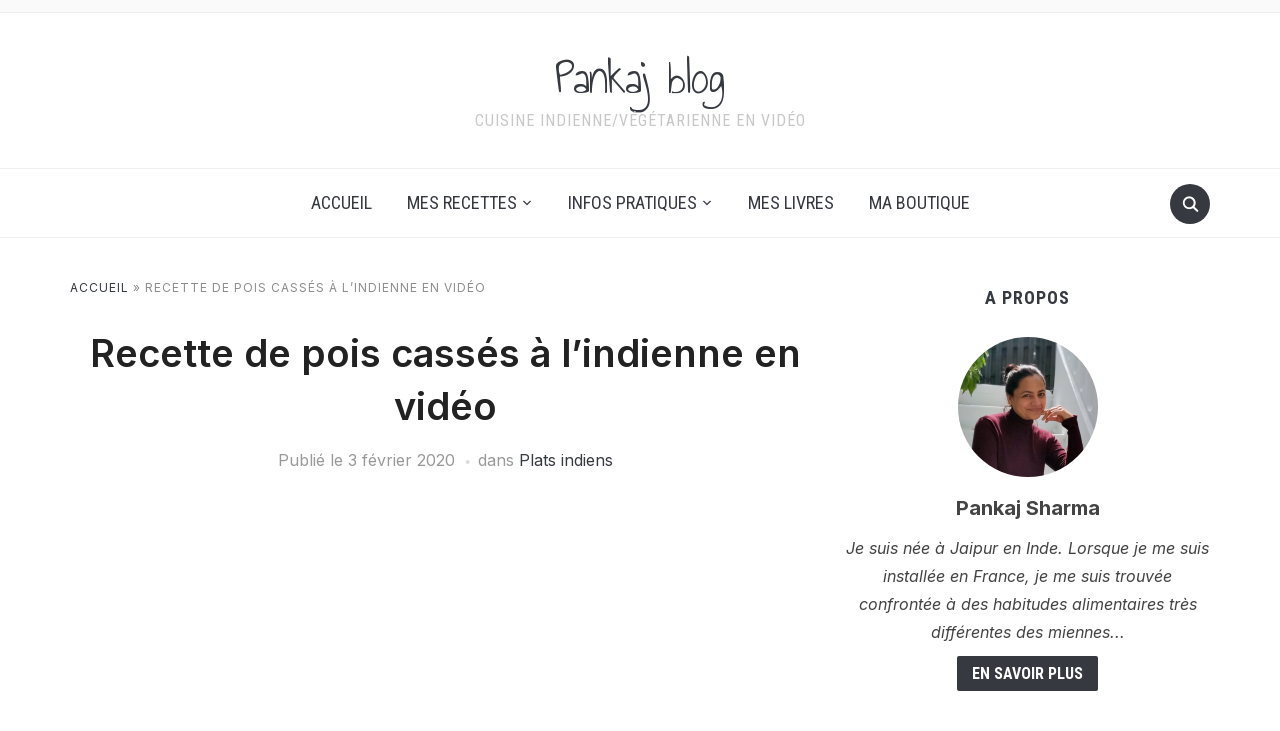

--- FILE ---
content_type: text/html; charset=UTF-8
request_url: https://www.pankaj-blog.com/2020/02/recette-de-pois-casses-a-lindienne-en-video/
body_size: 23103
content:
<!DOCTYPE html>
<html lang="fr-FR">
<head>
    <meta charset="UTF-8">
    <meta name="viewport" content="width=device-width, initial-scale=1.0">
    <link rel="profile" href="http://gmpg.org/xfn/11">
    <link rel="pingback" href="https://www.pankaj-blog.com/xmlrpc.php">
    <link rel="preload" as="font" href="https://www.pankaj-blog.com/wp-content/themes/foodica-pro/fonts/foodica.ttf" type="font/ttf" crossorigin>

    <meta name='robots' content='index, follow, max-image-preview:large, max-snippet:-1, max-video-preview:-1' />

	<!-- This site is optimized with the Yoast SEO plugin v26.8 - https://yoast.com/product/yoast-seo-wordpress/ -->
	<title>Recette de pois cassés à l&#039;indienne en vidéo - Pankaj blog</title>
	<meta name="description" content="Recette de pois cassés cuisinés à l&#039;indienne, un plat onctueux et parfumé, une recette de cuisine végétarienne en vidéo sur Pankaj blog" />
	<link rel="canonical" href="https://www.pankaj-blog.com/2020/02/recette-de-pois-casses-a-lindienne-en-video/" />
	<meta property="og:locale" content="fr_FR" />
	<meta property="og:type" content="article" />
	<meta property="og:title" content="Recette de pois cassés à l&#039;indienne en vidéo - Pankaj blog" />
	<meta property="og:description" content="Recette de pois cassés cuisinés à l&#039;indienne, un plat onctueux et parfumé, une recette de cuisine végétarienne en vidéo sur Pankaj blog" />
	<meta property="og:url" content="https://www.pankaj-blog.com/2020/02/recette-de-pois-casses-a-lindienne-en-video/" />
	<meta property="og:site_name" content="Pankaj blog" />
	<meta property="article:published_time" content="2020-02-03T16:40:28+00:00" />
	<meta property="article:modified_time" content="2021-10-28T04:46:42+00:00" />
	<meta property="og:image" content="https://www.pankaj-blog.com/wp-content/uploads/2020/02/ob_ea7a40_poiscasse-b1.jpg" />
	<meta property="og:image:width" content="1280" />
	<meta property="og:image:height" content="720" />
	<meta property="og:image:type" content="image/jpeg" />
	<meta name="author" content="Pankaj" />
	<meta name="twitter:card" content="summary_large_image" />
	<meta name="twitter:label1" content="Écrit par" />
	<meta name="twitter:data1" content="Pankaj" />
	<meta name="twitter:label2" content="Durée de lecture estimée" />
	<meta name="twitter:data2" content="2 minutes" />
	<script type="application/ld+json" class="yoast-schema-graph">{"@context":"https://schema.org","@graph":[{"@type":"Article","@id":"https://www.pankaj-blog.com/2020/02/recette-de-pois-casses-a-lindienne-en-video/#article","isPartOf":{"@id":"https://www.pankaj-blog.com/2020/02/recette-de-pois-casses-a-lindienne-en-video/"},"author":{"name":"Pankaj","@id":"https://www.pankaj-blog.com/#/schema/person/00033e304363f6afd4b25d43d4d21d19"},"headline":"Recette de pois cassés à l&rsquo;indienne en vidéo","datePublished":"2020-02-03T16:40:28+00:00","dateModified":"2021-10-28T04:46:42+00:00","mainEntityOfPage":{"@id":"https://www.pankaj-blog.com/2020/02/recette-de-pois-casses-a-lindienne-en-video/"},"wordCount":269,"commentCount":9,"image":{"@id":"https://www.pankaj-blog.com/2020/02/recette-de-pois-casses-a-lindienne-en-video/#primaryimage"},"thumbnailUrl":"https://www.pankaj-blog.com/wp-content/uploads/2020/02/ob_ea7a40_poiscasse-b1.jpg","keywords":["inde","pois cassés","végétarien"],"articleSection":["Plats indiens"],"inLanguage":"fr-FR","potentialAction":[{"@type":"CommentAction","name":"Comment","target":["https://www.pankaj-blog.com/2020/02/recette-de-pois-casses-a-lindienne-en-video/#respond"]}]},{"@type":"WebPage","@id":"https://www.pankaj-blog.com/2020/02/recette-de-pois-casses-a-lindienne-en-video/","url":"https://www.pankaj-blog.com/2020/02/recette-de-pois-casses-a-lindienne-en-video/","name":"Recette de pois cassés à l'indienne en vidéo - Pankaj blog","isPartOf":{"@id":"https://www.pankaj-blog.com/#website"},"primaryImageOfPage":{"@id":"https://www.pankaj-blog.com/2020/02/recette-de-pois-casses-a-lindienne-en-video/#primaryimage"},"image":{"@id":"https://www.pankaj-blog.com/2020/02/recette-de-pois-casses-a-lindienne-en-video/#primaryimage"},"thumbnailUrl":"https://www.pankaj-blog.com/wp-content/uploads/2020/02/ob_ea7a40_poiscasse-b1.jpg","datePublished":"2020-02-03T16:40:28+00:00","dateModified":"2021-10-28T04:46:42+00:00","author":{"@id":"https://www.pankaj-blog.com/#/schema/person/00033e304363f6afd4b25d43d4d21d19"},"description":"Recette de pois cassés cuisinés à l'indienne, un plat onctueux et parfumé, une recette de cuisine végétarienne en vidéo sur Pankaj blog","breadcrumb":{"@id":"https://www.pankaj-blog.com/2020/02/recette-de-pois-casses-a-lindienne-en-video/#breadcrumb"},"inLanguage":"fr-FR","potentialAction":[{"@type":"ReadAction","target":["https://www.pankaj-blog.com/2020/02/recette-de-pois-casses-a-lindienne-en-video/"]}]},{"@type":"ImageObject","inLanguage":"fr-FR","@id":"https://www.pankaj-blog.com/2020/02/recette-de-pois-casses-a-lindienne-en-video/#primaryimage","url":"https://www.pankaj-blog.com/wp-content/uploads/2020/02/ob_ea7a40_poiscasse-b1.jpg","contentUrl":"https://www.pankaj-blog.com/wp-content/uploads/2020/02/ob_ea7a40_poiscasse-b1.jpg","width":1280,"height":720,"caption":"Recette pois cassés"},{"@type":"BreadcrumbList","@id":"https://www.pankaj-blog.com/2020/02/recette-de-pois-casses-a-lindienne-en-video/#breadcrumb","itemListElement":[{"@type":"ListItem","position":1,"name":"Accueil","item":"https://www.pankaj-blog.com/"},{"@type":"ListItem","position":2,"name":"Recette de pois cassés à l&#8217;indienne en vidéo"}]},{"@type":"WebSite","@id":"https://www.pankaj-blog.com/#website","url":"https://www.pankaj-blog.com/","name":"Pankaj blog","description":"Cuisine indienne/végétarienne en vidéo","potentialAction":[{"@type":"SearchAction","target":{"@type":"EntryPoint","urlTemplate":"https://www.pankaj-blog.com/?s={search_term_string}"},"query-input":{"@type":"PropertyValueSpecification","valueRequired":true,"valueName":"search_term_string"}}],"inLanguage":"fr-FR"},{"@type":"Person","@id":"https://www.pankaj-blog.com/#/schema/person/00033e304363f6afd4b25d43d4d21d19","name":"Pankaj","image":{"@type":"ImageObject","inLanguage":"fr-FR","@id":"https://www.pankaj-blog.com/#/schema/person/image/","url":"https://secure.gravatar.com/avatar/93ab6dd3e0c59e12deada1b3c456262b4b62c1dbe39ba73627aa2d0d1ee7cc2c?s=96&d=mm&r=g","contentUrl":"https://secure.gravatar.com/avatar/93ab6dd3e0c59e12deada1b3c456262b4b62c1dbe39ba73627aa2d0d1ee7cc2c?s=96&d=mm&r=g","caption":"Pankaj"},"sameAs":["https://www.pankaj-blog.com"],"url":"https://www.pankaj-blog.com/author/admin2989/"}]}</script>
	<!-- / Yoast SEO plugin. -->


<link rel='dns-prefetch' href='//fonts.googleapis.com' />
<link rel="alternate" type="application/rss+xml" title="Pankaj blog &raquo; Flux" href="https://www.pankaj-blog.com/feed/" />
<link rel="alternate" type="application/rss+xml" title="Pankaj blog &raquo; Flux des commentaires" href="https://www.pankaj-blog.com/comments/feed/" />
<link rel="alternate" type="application/rss+xml" title="Pankaj blog &raquo; Recette de pois cassés à l&rsquo;indienne en vidéo Flux des commentaires" href="https://www.pankaj-blog.com/2020/02/recette-de-pois-casses-a-lindienne-en-video/feed/" />
<link rel="alternate" title="oEmbed (JSON)" type="application/json+oembed" href="https://www.pankaj-blog.com/wp-json/oembed/1.0/embed?url=https%3A%2F%2Fwww.pankaj-blog.com%2F2020%2F02%2Frecette-de-pois-casses-a-lindienne-en-video%2F" />
<link rel="alternate" title="oEmbed (XML)" type="text/xml+oembed" href="https://www.pankaj-blog.com/wp-json/oembed/1.0/embed?url=https%3A%2F%2Fwww.pankaj-blog.com%2F2020%2F02%2Frecette-de-pois-casses-a-lindienne-en-video%2F&#038;format=xml" />
<style id='wp-img-auto-sizes-contain-inline-css' type='text/css'>
img:is([sizes=auto i],[sizes^="auto," i]){contain-intrinsic-size:3000px 1500px}
/*# sourceURL=wp-img-auto-sizes-contain-inline-css */
</style>
<style id='wp-emoji-styles-inline-css' type='text/css'>

	img.wp-smiley, img.emoji {
		display: inline !important;
		border: none !important;
		box-shadow: none !important;
		height: 1em !important;
		width: 1em !important;
		margin: 0 0.07em !important;
		vertical-align: -0.1em !important;
		background: none !important;
		padding: 0 !important;
	}
/*# sourceURL=wp-emoji-styles-inline-css */
</style>
<style id='wp-block-library-inline-css' type='text/css'>
:root{--wp-block-synced-color:#7a00df;--wp-block-synced-color--rgb:122,0,223;--wp-bound-block-color:var(--wp-block-synced-color);--wp-editor-canvas-background:#ddd;--wp-admin-theme-color:#007cba;--wp-admin-theme-color--rgb:0,124,186;--wp-admin-theme-color-darker-10:#006ba1;--wp-admin-theme-color-darker-10--rgb:0,107,160.5;--wp-admin-theme-color-darker-20:#005a87;--wp-admin-theme-color-darker-20--rgb:0,90,135;--wp-admin-border-width-focus:2px}@media (min-resolution:192dpi){:root{--wp-admin-border-width-focus:1.5px}}.wp-element-button{cursor:pointer}:root .has-very-light-gray-background-color{background-color:#eee}:root .has-very-dark-gray-background-color{background-color:#313131}:root .has-very-light-gray-color{color:#eee}:root .has-very-dark-gray-color{color:#313131}:root .has-vivid-green-cyan-to-vivid-cyan-blue-gradient-background{background:linear-gradient(135deg,#00d084,#0693e3)}:root .has-purple-crush-gradient-background{background:linear-gradient(135deg,#34e2e4,#4721fb 50%,#ab1dfe)}:root .has-hazy-dawn-gradient-background{background:linear-gradient(135deg,#faaca8,#dad0ec)}:root .has-subdued-olive-gradient-background{background:linear-gradient(135deg,#fafae1,#67a671)}:root .has-atomic-cream-gradient-background{background:linear-gradient(135deg,#fdd79a,#004a59)}:root .has-nightshade-gradient-background{background:linear-gradient(135deg,#330968,#31cdcf)}:root .has-midnight-gradient-background{background:linear-gradient(135deg,#020381,#2874fc)}:root{--wp--preset--font-size--normal:16px;--wp--preset--font-size--huge:42px}.has-regular-font-size{font-size:1em}.has-larger-font-size{font-size:2.625em}.has-normal-font-size{font-size:var(--wp--preset--font-size--normal)}.has-huge-font-size{font-size:var(--wp--preset--font-size--huge)}.has-text-align-center{text-align:center}.has-text-align-left{text-align:left}.has-text-align-right{text-align:right}.has-fit-text{white-space:nowrap!important}#end-resizable-editor-section{display:none}.aligncenter{clear:both}.items-justified-left{justify-content:flex-start}.items-justified-center{justify-content:center}.items-justified-right{justify-content:flex-end}.items-justified-space-between{justify-content:space-between}.screen-reader-text{border:0;clip-path:inset(50%);height:1px;margin:-1px;overflow:hidden;padding:0;position:absolute;width:1px;word-wrap:normal!important}.screen-reader-text:focus{background-color:#ddd;clip-path:none;color:#444;display:block;font-size:1em;height:auto;left:5px;line-height:normal;padding:15px 23px 14px;text-decoration:none;top:5px;width:auto;z-index:100000}html :where(.has-border-color){border-style:solid}html :where([style*=border-top-color]){border-top-style:solid}html :where([style*=border-right-color]){border-right-style:solid}html :where([style*=border-bottom-color]){border-bottom-style:solid}html :where([style*=border-left-color]){border-left-style:solid}html :where([style*=border-width]){border-style:solid}html :where([style*=border-top-width]){border-top-style:solid}html :where([style*=border-right-width]){border-right-style:solid}html :where([style*=border-bottom-width]){border-bottom-style:solid}html :where([style*=border-left-width]){border-left-style:solid}html :where(img[class*=wp-image-]){height:auto;max-width:100%}:where(figure){margin:0 0 1em}html :where(.is-position-sticky){--wp-admin--admin-bar--position-offset:var(--wp-admin--admin-bar--height,0px)}@media screen and (max-width:600px){html :where(.is-position-sticky){--wp-admin--admin-bar--position-offset:0px}}

/*# sourceURL=wp-block-library-inline-css */
</style><style id='global-styles-inline-css' type='text/css'>
:root{--wp--preset--aspect-ratio--square: 1;--wp--preset--aspect-ratio--4-3: 4/3;--wp--preset--aspect-ratio--3-4: 3/4;--wp--preset--aspect-ratio--3-2: 3/2;--wp--preset--aspect-ratio--2-3: 2/3;--wp--preset--aspect-ratio--16-9: 16/9;--wp--preset--aspect-ratio--9-16: 9/16;--wp--preset--color--black: #000000;--wp--preset--color--cyan-bluish-gray: #abb8c3;--wp--preset--color--white: #ffffff;--wp--preset--color--pale-pink: #f78da7;--wp--preset--color--vivid-red: #cf2e2e;--wp--preset--color--luminous-vivid-orange: #ff6900;--wp--preset--color--luminous-vivid-amber: #fcb900;--wp--preset--color--light-green-cyan: #7bdcb5;--wp--preset--color--vivid-green-cyan: #00d084;--wp--preset--color--pale-cyan-blue: #8ed1fc;--wp--preset--color--vivid-cyan-blue: #0693e3;--wp--preset--color--vivid-purple: #9b51e0;--wp--preset--gradient--vivid-cyan-blue-to-vivid-purple: linear-gradient(135deg,rgb(6,147,227) 0%,rgb(155,81,224) 100%);--wp--preset--gradient--light-green-cyan-to-vivid-green-cyan: linear-gradient(135deg,rgb(122,220,180) 0%,rgb(0,208,130) 100%);--wp--preset--gradient--luminous-vivid-amber-to-luminous-vivid-orange: linear-gradient(135deg,rgb(252,185,0) 0%,rgb(255,105,0) 100%);--wp--preset--gradient--luminous-vivid-orange-to-vivid-red: linear-gradient(135deg,rgb(255,105,0) 0%,rgb(207,46,46) 100%);--wp--preset--gradient--very-light-gray-to-cyan-bluish-gray: linear-gradient(135deg,rgb(238,238,238) 0%,rgb(169,184,195) 100%);--wp--preset--gradient--cool-to-warm-spectrum: linear-gradient(135deg,rgb(74,234,220) 0%,rgb(151,120,209) 20%,rgb(207,42,186) 40%,rgb(238,44,130) 60%,rgb(251,105,98) 80%,rgb(254,248,76) 100%);--wp--preset--gradient--blush-light-purple: linear-gradient(135deg,rgb(255,206,236) 0%,rgb(152,150,240) 100%);--wp--preset--gradient--blush-bordeaux: linear-gradient(135deg,rgb(254,205,165) 0%,rgb(254,45,45) 50%,rgb(107,0,62) 100%);--wp--preset--gradient--luminous-dusk: linear-gradient(135deg,rgb(255,203,112) 0%,rgb(199,81,192) 50%,rgb(65,88,208) 100%);--wp--preset--gradient--pale-ocean: linear-gradient(135deg,rgb(255,245,203) 0%,rgb(182,227,212) 50%,rgb(51,167,181) 100%);--wp--preset--gradient--electric-grass: linear-gradient(135deg,rgb(202,248,128) 0%,rgb(113,206,126) 100%);--wp--preset--gradient--midnight: linear-gradient(135deg,rgb(2,3,129) 0%,rgb(40,116,252) 100%);--wp--preset--font-size--small: 13px;--wp--preset--font-size--medium: 20px;--wp--preset--font-size--large: 36px;--wp--preset--font-size--x-large: 42px;--wp--preset--spacing--20: 0.44rem;--wp--preset--spacing--30: 0.67rem;--wp--preset--spacing--40: 1rem;--wp--preset--spacing--50: 1.5rem;--wp--preset--spacing--60: 2.25rem;--wp--preset--spacing--70: 3.38rem;--wp--preset--spacing--80: 5.06rem;--wp--preset--shadow--natural: 6px 6px 9px rgba(0, 0, 0, 0.2);--wp--preset--shadow--deep: 12px 12px 50px rgba(0, 0, 0, 0.4);--wp--preset--shadow--sharp: 6px 6px 0px rgba(0, 0, 0, 0.2);--wp--preset--shadow--outlined: 6px 6px 0px -3px rgb(255, 255, 255), 6px 6px rgb(0, 0, 0);--wp--preset--shadow--crisp: 6px 6px 0px rgb(0, 0, 0);}:where(.is-layout-flex){gap: 0.5em;}:where(.is-layout-grid){gap: 0.5em;}body .is-layout-flex{display: flex;}.is-layout-flex{flex-wrap: wrap;align-items: center;}.is-layout-flex > :is(*, div){margin: 0;}body .is-layout-grid{display: grid;}.is-layout-grid > :is(*, div){margin: 0;}:where(.wp-block-columns.is-layout-flex){gap: 2em;}:where(.wp-block-columns.is-layout-grid){gap: 2em;}:where(.wp-block-post-template.is-layout-flex){gap: 1.25em;}:where(.wp-block-post-template.is-layout-grid){gap: 1.25em;}.has-black-color{color: var(--wp--preset--color--black) !important;}.has-cyan-bluish-gray-color{color: var(--wp--preset--color--cyan-bluish-gray) !important;}.has-white-color{color: var(--wp--preset--color--white) !important;}.has-pale-pink-color{color: var(--wp--preset--color--pale-pink) !important;}.has-vivid-red-color{color: var(--wp--preset--color--vivid-red) !important;}.has-luminous-vivid-orange-color{color: var(--wp--preset--color--luminous-vivid-orange) !important;}.has-luminous-vivid-amber-color{color: var(--wp--preset--color--luminous-vivid-amber) !important;}.has-light-green-cyan-color{color: var(--wp--preset--color--light-green-cyan) !important;}.has-vivid-green-cyan-color{color: var(--wp--preset--color--vivid-green-cyan) !important;}.has-pale-cyan-blue-color{color: var(--wp--preset--color--pale-cyan-blue) !important;}.has-vivid-cyan-blue-color{color: var(--wp--preset--color--vivid-cyan-blue) !important;}.has-vivid-purple-color{color: var(--wp--preset--color--vivid-purple) !important;}.has-black-background-color{background-color: var(--wp--preset--color--black) !important;}.has-cyan-bluish-gray-background-color{background-color: var(--wp--preset--color--cyan-bluish-gray) !important;}.has-white-background-color{background-color: var(--wp--preset--color--white) !important;}.has-pale-pink-background-color{background-color: var(--wp--preset--color--pale-pink) !important;}.has-vivid-red-background-color{background-color: var(--wp--preset--color--vivid-red) !important;}.has-luminous-vivid-orange-background-color{background-color: var(--wp--preset--color--luminous-vivid-orange) !important;}.has-luminous-vivid-amber-background-color{background-color: var(--wp--preset--color--luminous-vivid-amber) !important;}.has-light-green-cyan-background-color{background-color: var(--wp--preset--color--light-green-cyan) !important;}.has-vivid-green-cyan-background-color{background-color: var(--wp--preset--color--vivid-green-cyan) !important;}.has-pale-cyan-blue-background-color{background-color: var(--wp--preset--color--pale-cyan-blue) !important;}.has-vivid-cyan-blue-background-color{background-color: var(--wp--preset--color--vivid-cyan-blue) !important;}.has-vivid-purple-background-color{background-color: var(--wp--preset--color--vivid-purple) !important;}.has-black-border-color{border-color: var(--wp--preset--color--black) !important;}.has-cyan-bluish-gray-border-color{border-color: var(--wp--preset--color--cyan-bluish-gray) !important;}.has-white-border-color{border-color: var(--wp--preset--color--white) !important;}.has-pale-pink-border-color{border-color: var(--wp--preset--color--pale-pink) !important;}.has-vivid-red-border-color{border-color: var(--wp--preset--color--vivid-red) !important;}.has-luminous-vivid-orange-border-color{border-color: var(--wp--preset--color--luminous-vivid-orange) !important;}.has-luminous-vivid-amber-border-color{border-color: var(--wp--preset--color--luminous-vivid-amber) !important;}.has-light-green-cyan-border-color{border-color: var(--wp--preset--color--light-green-cyan) !important;}.has-vivid-green-cyan-border-color{border-color: var(--wp--preset--color--vivid-green-cyan) !important;}.has-pale-cyan-blue-border-color{border-color: var(--wp--preset--color--pale-cyan-blue) !important;}.has-vivid-cyan-blue-border-color{border-color: var(--wp--preset--color--vivid-cyan-blue) !important;}.has-vivid-purple-border-color{border-color: var(--wp--preset--color--vivid-purple) !important;}.has-vivid-cyan-blue-to-vivid-purple-gradient-background{background: var(--wp--preset--gradient--vivid-cyan-blue-to-vivid-purple) !important;}.has-light-green-cyan-to-vivid-green-cyan-gradient-background{background: var(--wp--preset--gradient--light-green-cyan-to-vivid-green-cyan) !important;}.has-luminous-vivid-amber-to-luminous-vivid-orange-gradient-background{background: var(--wp--preset--gradient--luminous-vivid-amber-to-luminous-vivid-orange) !important;}.has-luminous-vivid-orange-to-vivid-red-gradient-background{background: var(--wp--preset--gradient--luminous-vivid-orange-to-vivid-red) !important;}.has-very-light-gray-to-cyan-bluish-gray-gradient-background{background: var(--wp--preset--gradient--very-light-gray-to-cyan-bluish-gray) !important;}.has-cool-to-warm-spectrum-gradient-background{background: var(--wp--preset--gradient--cool-to-warm-spectrum) !important;}.has-blush-light-purple-gradient-background{background: var(--wp--preset--gradient--blush-light-purple) !important;}.has-blush-bordeaux-gradient-background{background: var(--wp--preset--gradient--blush-bordeaux) !important;}.has-luminous-dusk-gradient-background{background: var(--wp--preset--gradient--luminous-dusk) !important;}.has-pale-ocean-gradient-background{background: var(--wp--preset--gradient--pale-ocean) !important;}.has-electric-grass-gradient-background{background: var(--wp--preset--gradient--electric-grass) !important;}.has-midnight-gradient-background{background: var(--wp--preset--gradient--midnight) !important;}.has-small-font-size{font-size: var(--wp--preset--font-size--small) !important;}.has-medium-font-size{font-size: var(--wp--preset--font-size--medium) !important;}.has-large-font-size{font-size: var(--wp--preset--font-size--large) !important;}.has-x-large-font-size{font-size: var(--wp--preset--font-size--x-large) !important;}
/*# sourceURL=global-styles-inline-css */
</style>

<style id='classic-theme-styles-inline-css' type='text/css'>
/*! This file is auto-generated */
.wp-block-button__link{color:#fff;background-color:#32373c;border-radius:9999px;box-shadow:none;text-decoration:none;padding:calc(.667em + 2px) calc(1.333em + 2px);font-size:1.125em}.wp-block-file__button{background:#32373c;color:#fff;text-decoration:none}
/*# sourceURL=/wp-includes/css/classic-themes.min.css */
</style>
<link rel='stylesheet' id='chld_thm_cfg_parent-css' href='https://www.pankaj-blog.com/wp-content/themes/foodica-pro/style.css?ver=6.9' type='text/css' media='all' />
<link rel='stylesheet' id='zoom-theme-utils-css-css' href='https://www.pankaj-blog.com/wp-content/themes/foodica-pro/functions/wpzoom/assets/css/theme-utils.css?ver=6.9' type='text/css' media='all' />
<link rel='stylesheet' id='foodica-google-fonts-css' href='https://fonts.googleapis.com/css?family=Inter%3Aregular%2C500%2C600%2C700%2C700i%2Citalic%7CAnnie+Use+Your+Telescope%7CRoboto+Condensed%3Aregular%2C700&#038;subset=latin&#038;display=swap&#038;ver=6.9' type='text/css' media='all' />
<link rel='stylesheet' id='foodica-style-css' href='https://www.pankaj-blog.com/wp-content/themes/foodica-pro-child/style.css?ver=1.0' type='text/css' media='all' />
<link rel='stylesheet' id='media-queries-css' href='https://www.pankaj-blog.com/wp-content/themes/foodica-pro/css/media-queries.css?ver=1.0' type='text/css' media='all' />
<link rel='stylesheet' id='foodica-style-color-default-css' href='https://www.pankaj-blog.com/wp-content/themes/foodica-pro/styles/default.css?ver=1.0' type='text/css' media='all' />
<link rel='stylesheet' id='dashicons-css' href='https://www.pankaj-blog.com/wp-includes/css/dashicons.min.css?ver=6.9' type='text/css' media='all' />
<link rel='stylesheet' id='wpzoom-social-icons-socicon-css' href='https://www.pankaj-blog.com/wp-content/plugins/social-icons-widget-by-wpzoom/assets/css/wpzoom-socicon.css?ver=1769544809' type='text/css' media='all' />
<link rel='stylesheet' id='wpzoom-social-icons-genericons-css' href='https://www.pankaj-blog.com/wp-content/plugins/social-icons-widget-by-wpzoom/assets/css/genericons.css?ver=1769544809' type='text/css' media='all' />
<link rel='stylesheet' id='wpzoom-social-icons-academicons-css' href='https://www.pankaj-blog.com/wp-content/plugins/social-icons-widget-by-wpzoom/assets/css/academicons.min.css?ver=1769544809' type='text/css' media='all' />
<link rel='stylesheet' id='wpzoom-social-icons-font-awesome-3-css' href='https://www.pankaj-blog.com/wp-content/plugins/social-icons-widget-by-wpzoom/assets/css/font-awesome-3.min.css?ver=1769544809' type='text/css' media='all' />
<link rel='stylesheet' id='wpzoom-social-icons-styles-css' href='https://www.pankaj-blog.com/wp-content/plugins/social-icons-widget-by-wpzoom/assets/css/wpzoom-social-icons-styles.css?ver=1769544809' type='text/css' media='all' />
<link rel='stylesheet' id='sib-front-css-css' href='https://www.pankaj-blog.com/wp-content/plugins/mailin/css/mailin-front.css?ver=6.9' type='text/css' media='all' />
<link rel='preload' as='font'  id='wpzoom-social-icons-font-academicons-woff2-css' href='https://www.pankaj-blog.com/wp-content/plugins/social-icons-widget-by-wpzoom/assets/font/academicons.woff2?v=1.9.2'  type='font/woff2' crossorigin />
<link rel='preload' as='font'  id='wpzoom-social-icons-font-fontawesome-3-woff2-css' href='https://www.pankaj-blog.com/wp-content/plugins/social-icons-widget-by-wpzoom/assets/font/fontawesome-webfont.woff2?v=4.7.0'  type='font/woff2' crossorigin />
<link rel='preload' as='font'  id='wpzoom-social-icons-font-genericons-woff-css' href='https://www.pankaj-blog.com/wp-content/plugins/social-icons-widget-by-wpzoom/assets/font/Genericons.woff'  type='font/woff' crossorigin />
<link rel='preload' as='font'  id='wpzoom-social-icons-font-socicon-woff2-css' href='https://www.pankaj-blog.com/wp-content/plugins/social-icons-widget-by-wpzoom/assets/font/socicon.woff2?v=4.5.5'  type='font/woff2' crossorigin />
<script type="text/javascript" src="https://www.pankaj-blog.com/wp-includes/js/jquery/jquery.min.js?ver=3.7.1" id="jquery-core-js"></script>
<script type="text/javascript" src="https://www.pankaj-blog.com/wp-includes/js/jquery/jquery-migrate.min.js?ver=3.4.1" id="jquery-migrate-js"></script>
<script type="text/javascript" id="sib-front-js-js-extra">
/* <![CDATA[ */
var sibErrMsg = {"invalidMail":"Veuillez entrer une adresse e-mail valide.","requiredField":"Veuillez compl\u00e9ter les champs obligatoires.","invalidDateFormat":"Veuillez entrer une date valide.","invalidSMSFormat":"Veuillez entrer une num\u00e9ro de t\u00e9l\u00e9phone valide."};
var ajax_sib_front_object = {"ajax_url":"https://www.pankaj-blog.com/wp-admin/admin-ajax.php","ajax_nonce":"323e60c8bc","flag_url":"https://www.pankaj-blog.com/wp-content/plugins/mailin/img/flags/"};
//# sourceURL=sib-front-js-js-extra
/* ]]> */
</script>
<script type="text/javascript" src="https://www.pankaj-blog.com/wp-content/plugins/mailin/js/mailin-front.js?ver=1769631282" id="sib-front-js-js"></script>
<link rel="https://api.w.org/" href="https://www.pankaj-blog.com/wp-json/" /><link rel="alternate" title="JSON" type="application/json" href="https://www.pankaj-blog.com/wp-json/wp/v2/posts/59" /><link rel="EditURI" type="application/rsd+xml" title="RSD" href="https://www.pankaj-blog.com/xmlrpc.php?rsd" />
<meta name="generator" content="WordPress 6.9" />
<link rel='shortlink' href='https://www.pankaj-blog.com/?p=59' />
<!-- WPZOOM Theme / Framework -->
<meta name="generator" content="Foodica Pro Child 1.0" />
<meta name="generator" content="WPZOOM Framework 1.9.18" />
<!-- Global site tag (gtag.js) - Google Analytics -->
<script async src="https://www.googletagmanager.com/gtag/js?id=UA-3485007-1"></script>
<script>
  window.dataLayer = window.dataLayer || [];
  function gtag(){dataLayer.push(arguments);}
  gtag('js', new Date());

  gtag('config', 'UA-3485007-1');
</script>


<!-- Begin Theme Custom CSS -->
<style type="text/css" id="foodica-pro-custom-css">

@media screen and (min-width: 769px){body{font-size:16px;}.navbar-brand-wpz h1{font-size:50px;}.navbar-brand-wpz .tagline{font-size:16px;}.slides li h3 a{font-size:40px;}.slides .slide_button a{font-size:14px;}.widget h3.title{font-size:18px;}.entry-title{font-size:24px;}.recent-posts .entry-content{font-size:16px;}.recent-posts .post.sticky .entry-title{font-size:36px;}.single h1.entry-title{font-size:38px;}.single .entry-content, .page .entry-content{font-size:16px;}.page h1.entry-title{font-size:44px;}.footer-menu ul li{font-size:16px;}}
@media screen and (max-width: 768px){body{font-size:16px;}.navbar-brand-wpz h1{font-size:60px;}.navbar-brand-wpz .tagline{font-size:16px;}.slides li h3 a{font-size:36px;}.slides .slide_button a{font-size:14px;}.widget h3.title{font-size:18px;}.entry-title{font-size:20px;}.recent-posts .entry-content{font-size:16px;}.recent-posts .post.sticky .entry-title{font-size:26px;}.single h1.entry-title{font-size:34px;}.single .entry-content, .page .entry-content{font-size:16px;}.page h1.entry-title{font-size:34px;}.footer-menu ul li{font-size:16px;}}
@media screen and (max-width: 480px){body{font-size:16px;}.navbar-brand-wpz h1{font-size:36px;}.navbar-brand-wpz .tagline{font-size:14px;}.slides li h3 a{font-size:26px;}.slides .slide_button a{font-size:14px;}.widget h3.title{font-size:18px;}.entry-title{font-size:20px;}.recent-posts .entry-content{font-size:16px;}.recent-posts .post.sticky .entry-title{font-size:26px;}.single h1.entry-title{font-size:28px;}.single .entry-content, .page .entry-content{font-size:16px;}.page h1.entry-title{font-size:28px;}.footer-menu ul li{font-size:16px;}}
</style>
<!-- End Theme Custom CSS -->
<link rel="icon" href="https://www.pankaj-blog.com/wp-content/uploads/2021/10/avatar-blog-1016653957-tmpphpRWvKAV-100x100.jpg" sizes="32x32" />
<link rel="icon" href="https://www.pankaj-blog.com/wp-content/uploads/2021/10/avatar-blog-1016653957-tmpphpRWvKAV.jpg" sizes="192x192" />
<link rel="apple-touch-icon" href="https://www.pankaj-blog.com/wp-content/uploads/2021/10/avatar-blog-1016653957-tmpphpRWvKAV.jpg" />
<meta name="msapplication-TileImage" content="https://www.pankaj-blog.com/wp-content/uploads/2021/10/avatar-blog-1016653957-tmpphpRWvKAV.jpg" />
		<style type="text/css" id="wp-custom-css">
			@media print { 
.fluid-width-video-wrapper, .wpz_breadcrumbs { 
  display: none!important;
 } 
}		</style>
		<link rel='stylesheet' id='wpforms-classic-full-css' href='https://www.pankaj-blog.com/wp-content/plugins/wpforms-lite/assets/css/frontend/classic/wpforms-full.min.css?ver=1.9.9.2' type='text/css' media='all' />
</head>
<body class="wp-singular post-template-default single single-post postid-59 single-format-standard wp-theme-foodica-pro wp-child-theme-foodica-pro-child">

<div class="page-wrap">

    <header class="site-header wpz_header_layout_compact">

        <nav class="top-navbar" role="navigation">

            <div class="inner-wrap">

                <div class="header_social">
                    
                </div>

                <div id="navbar-top">

                    
                </div><!-- #navbar-top -->

            </div><!-- ./inner-wrap -->

        </nav><!-- .navbar -->

        <div class="clear"></div>


        <div class="inner-wrap logo_wrapper_main">

            <div class="navbar-header"><div class="navbar-brand-wpz" ><h1><a href="https://www.pankaj-blog.com" title="Cuisine indienne/végétarienne en vidéo">Pankaj blog</a></h1><p class="tagline">Cuisine indienne/végétarienne en vidéo</p></div></div>
            
            
                <div id="sb-search" class="sb-search">
                    <form method="get" id="searchform" action="https://www.pankaj-blog.com/">
	<input type="search" class="sb-search-input" placeholder="Entrez votre recherche..."  name="s" id="s" />
    <input type="submit" id="searchsubmit" class="sb-search-submit" value="Rechercher" />
    <span class="sb-icon-search"></span>
</form>                </div>
            

            
                <div class="navbar-header-compact">
                    <div id="menu-main-slide_compact" class="menu-menu-principal-container"><ul id="menu-menu-principal" class="menu"><li id="menu-item-483" class="menu-item menu-item-type-custom menu-item-object-custom menu-item-home menu-item-483"><a href="https://www.pankaj-blog.com/">Accueil</a></li>
<li id="menu-item-484" class="menu-item menu-item-type-custom menu-item-object-custom menu-item-has-children menu-item-484"><a href="#">Mes recettes</a>
<ul class="sub-menu">
	<li id="menu-item-489" class="menu-item menu-item-type-taxonomy menu-item-object-category menu-item-489"><a href="https://www.pankaj-blog.com/category/entrees-indiennes/">Entrées indiennes</a></li>
	<li id="menu-item-490" class="menu-item menu-item-type-taxonomy menu-item-object-category menu-item-490"><a href="https://www.pankaj-blog.com/category/pains-indiens/">Pains indiens</a></li>
	<li id="menu-item-491" class="menu-item menu-item-type-taxonomy menu-item-object-category current-post-ancestor current-menu-parent current-post-parent menu-item-491"><a href="https://www.pankaj-blog.com/category/plats-indiens/">Plats indiens</a></li>
	<li id="menu-item-485" class="menu-item menu-item-type-taxonomy menu-item-object-category menu-item-485"><a href="https://www.pankaj-blog.com/category/accompagnements-indiens/">Accompagnements indiens</a></li>
	<li id="menu-item-494" class="menu-item menu-item-type-taxonomy menu-item-object-category menu-item-494"><a href="https://www.pankaj-blog.com/category/sauces-indiennes/">Sauces indiennes</a></li>
	<li id="menu-item-488" class="menu-item menu-item-type-taxonomy menu-item-object-category menu-item-488"><a href="https://www.pankaj-blog.com/category/desserts-indiens/">Desserts indiens</a></li>
	<li id="menu-item-486" class="menu-item menu-item-type-taxonomy menu-item-object-category menu-item-486"><a href="https://www.pankaj-blog.com/category/boissons-indiennes/">Boissons indiennes</a></li>
	<li id="menu-item-493" class="menu-item menu-item-type-taxonomy menu-item-object-category menu-item-493"><a href="https://www.pankaj-blog.com/category/recettes-vegetariennes/">Recettes végétariennes</a></li>
	<li id="menu-item-492" class="menu-item menu-item-type-taxonomy menu-item-object-category menu-item-492"><a href="https://www.pankaj-blog.com/category/recettes-inde-rapides/">Recettes Inde rapide</a></li>
	<li id="menu-item-487" class="menu-item menu-item-type-taxonomy menu-item-object-category menu-item-487"><a href="https://www.pankaj-blog.com/category/cuisine-inde-facile/">Cuisine Inde facile</a></li>
	<li id="menu-item-495" class="menu-item menu-item-type-taxonomy menu-item-object-category menu-item-495"><a href="https://www.pankaj-blog.com/category/trucs-astuces-cuisine/">Trucs et astuces cuisine</a></li>
</ul>
</li>
<li id="menu-item-497" class="menu-item menu-item-type-custom menu-item-object-custom menu-item-has-children menu-item-497"><a href="#">Infos pratiques</a>
<ul class="sub-menu">
	<li id="menu-item-511" class="menu-item menu-item-type-post_type menu-item-object-page menu-item-511"><a href="https://www.pankaj-blog.com/epices-indiennes/">Epices indiennes indispensables</a></li>
	<li id="menu-item-512" class="menu-item menu-item-type-post_type menu-item-object-page menu-item-512"><a href="https://www.pankaj-blog.com/aliments-indiens/">Ingrédients typiques de la cuisine indienne</a></li>
	<li id="menu-item-513" class="menu-item menu-item-type-post_type menu-item-object-page menu-item-513"><a href="https://www.pankaj-blog.com/produits-vegetariens/">Produits végétariens</a></li>
	<li id="menu-item-1545" class="menu-item menu-item-type-post_type menu-item-object-page menu-item-1545"><a href="https://www.pankaj-blog.com/faq-foire-aux-questions-culinaires/">FAQ cuisine indienne</a></li>
	<li id="menu-item-1888" class="menu-item menu-item-type-post_type menu-item-object-page menu-item-1888"><a href="https://www.pankaj-blog.com/dictionnaire-cuisine-indien-francais/">Dictionnaire cuisine indien-français</a></li>
</ul>
</li>
<li id="menu-item-514" class="menu-item menu-item-type-post_type menu-item-object-page menu-item-514"><a href="https://www.pankaj-blog.com/livre-de-cuisine-indienne-recettes-indiennes/">Mes livres</a></li>
<li id="menu-item-515" class="menu-item menu-item-type-custom menu-item-object-custom menu-item-515"><a href="https://www.pankaj-boutique.com">Ma boutique</a></li>
</ul></div>
                </div>

            
        </div>


        <nav class="main-navbar" role="navigation">

            <div class="inner-wrap">

                <div id="sb-search" class="sb-search">
                    <form method="get" id="searchform" action="https://www.pankaj-blog.com/">
	<input type="search" class="sb-search-input" placeholder="Entrez votre recherche..."  name="s" id="s" />
    <input type="submit" id="searchsubmit" class="sb-search-submit" value="Rechercher" />
    <span class="sb-icon-search"></span>
</form>                </div>

                <div class="navbar-header-main">
                    <div id="menu-main-slide" class="menu-menu-principal-container"><ul id="menu-menu-principal-1" class="menu"><li class="menu-item menu-item-type-custom menu-item-object-custom menu-item-home menu-item-483"><a href="https://www.pankaj-blog.com/">Accueil</a></li>
<li class="menu-item menu-item-type-custom menu-item-object-custom menu-item-has-children menu-item-484"><a href="#">Mes recettes</a>
<ul class="sub-menu">
	<li class="menu-item menu-item-type-taxonomy menu-item-object-category menu-item-489"><a href="https://www.pankaj-blog.com/category/entrees-indiennes/">Entrées indiennes</a></li>
	<li class="menu-item menu-item-type-taxonomy menu-item-object-category menu-item-490"><a href="https://www.pankaj-blog.com/category/pains-indiens/">Pains indiens</a></li>
	<li class="menu-item menu-item-type-taxonomy menu-item-object-category current-post-ancestor current-menu-parent current-post-parent menu-item-491"><a href="https://www.pankaj-blog.com/category/plats-indiens/">Plats indiens</a></li>
	<li class="menu-item menu-item-type-taxonomy menu-item-object-category menu-item-485"><a href="https://www.pankaj-blog.com/category/accompagnements-indiens/">Accompagnements indiens</a></li>
	<li class="menu-item menu-item-type-taxonomy menu-item-object-category menu-item-494"><a href="https://www.pankaj-blog.com/category/sauces-indiennes/">Sauces indiennes</a></li>
	<li class="menu-item menu-item-type-taxonomy menu-item-object-category menu-item-488"><a href="https://www.pankaj-blog.com/category/desserts-indiens/">Desserts indiens</a></li>
	<li class="menu-item menu-item-type-taxonomy menu-item-object-category menu-item-486"><a href="https://www.pankaj-blog.com/category/boissons-indiennes/">Boissons indiennes</a></li>
	<li class="menu-item menu-item-type-taxonomy menu-item-object-category menu-item-493"><a href="https://www.pankaj-blog.com/category/recettes-vegetariennes/">Recettes végétariennes</a></li>
	<li class="menu-item menu-item-type-taxonomy menu-item-object-category menu-item-492"><a href="https://www.pankaj-blog.com/category/recettes-inde-rapides/">Recettes Inde rapide</a></li>
	<li class="menu-item menu-item-type-taxonomy menu-item-object-category menu-item-487"><a href="https://www.pankaj-blog.com/category/cuisine-inde-facile/">Cuisine Inde facile</a></li>
	<li class="menu-item menu-item-type-taxonomy menu-item-object-category menu-item-495"><a href="https://www.pankaj-blog.com/category/trucs-astuces-cuisine/">Trucs et astuces cuisine</a></li>
</ul>
</li>
<li class="menu-item menu-item-type-custom menu-item-object-custom menu-item-has-children menu-item-497"><a href="#">Infos pratiques</a>
<ul class="sub-menu">
	<li class="menu-item menu-item-type-post_type menu-item-object-page menu-item-511"><a href="https://www.pankaj-blog.com/epices-indiennes/">Epices indiennes indispensables</a></li>
	<li class="menu-item menu-item-type-post_type menu-item-object-page menu-item-512"><a href="https://www.pankaj-blog.com/aliments-indiens/">Ingrédients typiques de la cuisine indienne</a></li>
	<li class="menu-item menu-item-type-post_type menu-item-object-page menu-item-513"><a href="https://www.pankaj-blog.com/produits-vegetariens/">Produits végétariens</a></li>
	<li class="menu-item menu-item-type-post_type menu-item-object-page menu-item-1545"><a href="https://www.pankaj-blog.com/faq-foire-aux-questions-culinaires/">FAQ cuisine indienne</a></li>
	<li class="menu-item menu-item-type-post_type menu-item-object-page menu-item-1888"><a href="https://www.pankaj-blog.com/dictionnaire-cuisine-indien-francais/">Dictionnaire cuisine indien-français</a></li>
</ul>
</li>
<li class="menu-item menu-item-type-post_type menu-item-object-page menu-item-514"><a href="https://www.pankaj-blog.com/livre-de-cuisine-indienne-recettes-indiennes/">Mes livres</a></li>
<li class="menu-item menu-item-type-custom menu-item-object-custom menu-item-515"><a href="https://www.pankaj-boutique.com">Ma boutique</a></li>
</ul></div>
                </div>


                <div id="navbar-main">

                    <div class="menu-menu-principal-container"><ul id="menu-menu-principal-2" class="navbar-wpz dropdown sf-menu"><li class="menu-item menu-item-type-custom menu-item-object-custom menu-item-home menu-item-483"><a href="https://www.pankaj-blog.com/">Accueil</a></li>
<li class="menu-item menu-item-type-custom menu-item-object-custom menu-item-has-children menu-item-484"><a href="#">Mes recettes</a>
<ul class="sub-menu">
	<li class="menu-item menu-item-type-taxonomy menu-item-object-category menu-item-489"><a href="https://www.pankaj-blog.com/category/entrees-indiennes/">Entrées indiennes</a></li>
	<li class="menu-item menu-item-type-taxonomy menu-item-object-category menu-item-490"><a href="https://www.pankaj-blog.com/category/pains-indiens/">Pains indiens</a></li>
	<li class="menu-item menu-item-type-taxonomy menu-item-object-category current-post-ancestor current-menu-parent current-post-parent menu-item-491"><a href="https://www.pankaj-blog.com/category/plats-indiens/">Plats indiens</a></li>
	<li class="menu-item menu-item-type-taxonomy menu-item-object-category menu-item-485"><a href="https://www.pankaj-blog.com/category/accompagnements-indiens/">Accompagnements indiens</a></li>
	<li class="menu-item menu-item-type-taxonomy menu-item-object-category menu-item-494"><a href="https://www.pankaj-blog.com/category/sauces-indiennes/">Sauces indiennes</a></li>
	<li class="menu-item menu-item-type-taxonomy menu-item-object-category menu-item-488"><a href="https://www.pankaj-blog.com/category/desserts-indiens/">Desserts indiens</a></li>
	<li class="menu-item menu-item-type-taxonomy menu-item-object-category menu-item-486"><a href="https://www.pankaj-blog.com/category/boissons-indiennes/">Boissons indiennes</a></li>
	<li class="menu-item menu-item-type-taxonomy menu-item-object-category menu-item-493"><a href="https://www.pankaj-blog.com/category/recettes-vegetariennes/">Recettes végétariennes</a></li>
	<li class="menu-item menu-item-type-taxonomy menu-item-object-category menu-item-492"><a href="https://www.pankaj-blog.com/category/recettes-inde-rapides/">Recettes Inde rapide</a></li>
	<li class="menu-item menu-item-type-taxonomy menu-item-object-category menu-item-487"><a href="https://www.pankaj-blog.com/category/cuisine-inde-facile/">Cuisine Inde facile</a></li>
	<li class="menu-item menu-item-type-taxonomy menu-item-object-category menu-item-495"><a href="https://www.pankaj-blog.com/category/trucs-astuces-cuisine/">Trucs et astuces cuisine</a></li>
</ul>
</li>
<li class="menu-item menu-item-type-custom menu-item-object-custom menu-item-has-children menu-item-497"><a href="#">Infos pratiques</a>
<ul class="sub-menu">
	<li class="menu-item menu-item-type-post_type menu-item-object-page menu-item-511"><a href="https://www.pankaj-blog.com/epices-indiennes/">Epices indiennes indispensables</a></li>
	<li class="menu-item menu-item-type-post_type menu-item-object-page menu-item-512"><a href="https://www.pankaj-blog.com/aliments-indiens/">Ingrédients typiques de la cuisine indienne</a></li>
	<li class="menu-item menu-item-type-post_type menu-item-object-page menu-item-513"><a href="https://www.pankaj-blog.com/produits-vegetariens/">Produits végétariens</a></li>
	<li class="menu-item menu-item-type-post_type menu-item-object-page menu-item-1545"><a href="https://www.pankaj-blog.com/faq-foire-aux-questions-culinaires/">FAQ cuisine indienne</a></li>
	<li class="menu-item menu-item-type-post_type menu-item-object-page menu-item-1888"><a href="https://www.pankaj-blog.com/dictionnaire-cuisine-indien-francais/">Dictionnaire cuisine indien-français</a></li>
</ul>
</li>
<li class="menu-item menu-item-type-post_type menu-item-object-page menu-item-514"><a href="https://www.pankaj-blog.com/livre-de-cuisine-indienne-recettes-indiennes/">Mes livres</a></li>
<li class="menu-item menu-item-type-custom menu-item-object-custom menu-item-515"><a href="https://www.pankaj-boutique.com">Ma boutique</a></li>
</ul></div>
                </div><!-- #navbar-main -->

            </div><!-- ./inner-wrap -->

        </nav><!-- .navbar -->

        <div class="clear"></div>

    </header><!-- .site-header -->

    <div class="inner-wrap">

    <main id="main" class="site-main" role="main">

        
            <div class="content-area">

                <div class="wpz_breadcrumbs"><span><span><a href="https://www.pankaj-blog.com/">Accueil</a></span> » <span class="breadcrumb_last" aria-current="page">Recette de pois cassés à l&#8217;indienne en vidéo</span></span></div>
                
<article id="post-59" class="post-59 post type-post status-publish format-standard has-post-thumbnail hentry category-plats-indiens tag-inde tag-pois-casses tag-vegetarien">

    
    <header class="entry-header">
        <h1 class="entry-title fn">Recette de pois cassés à l&rsquo;indienne en vidéo</h1>        <div class="entry-meta">
                        <span class="entry-date">Publié le <time class="entry-date" datetime="2020-02-03T17:40:28+01:00">3 février 2020</time> </span>                         <span class="entry-category">dans <a href="https://www.pankaj-blog.com/category/plats-indiens/" rel="category tag">Plats indiens</a></span>                        <div class="clear"></div>

                    </div>
    </header><!-- .entry-header -->

    
    
    <div class="entry-content">
        <p><iframe title="YouTube video player" src="https://www.youtube.com/embed/8-dVkhlausg" width="560" height="315" frameborder="0" allowfullscreen="allowfullscreen"></iframe></p>
<p>Bonjour et bienvenue dans mon <strong>blog cuisine</strong>. Aujourd&rsquo;hui nous allons faire une <strong>recette</strong> facile de <strong>pois cassés à l&rsquo;indienne</strong>.</p>
<p>Pour faire cette recette <strong>indienne végétarienne</strong>, il faut :</p>
<ul>
<li>250 g de pois cassés</li>
<li>1 oignon</li>
<li>2 gousses d&rsquo;ail</li>
<li>15 g de gingembre frais</li>
<li>1 cuillère à soupe de <a href="https://www.pankaj-blog.com/epice-indienne-graines-de-moutarde-noire/">graines de moutarde noire</a></li>
<li>2 cuillères à soupe de <a href="https://www.pankaj-blog.com/epice-indienne-curry/">poudre de curry</a></li>
<li>1/4 cuillère à café de <a href="https://www.pankaj-blog.com/epice-indienne-garam-masala/">Garam masala</a></li>
<li>10 cl de purée de tomates</li>
<li>une poignée de feuilles de <a href="https://www.pankaj-blog.com/epice-indienne-coriandre/">coriandre fraîche</a></li>
<li>du <a href="https://www.pankaj-boutique.com/fr/alimentation-indienne/6626-lait-noix-coco-cuisine.html" target="_blank" rel="noopener">lait de noix de coco</a></li>
<li>de l&rsquo;huile</li>
<li>de l&rsquo;eau</li>
<li>du sel</li>
</ul>
<p>Rincer et tremper les pois cassés dans l&rsquo;eau tiède pendant 1 heure.</p>
<p>Hacher l&rsquo;ail. Couper finement l&rsquo;oignon. Éplucher et couper le gingembre en lamelles. Couper la coriandre.</p>
<p>Dans une casserole, chauffer un peu d&rsquo;huile. Quand elle est chaude, ajouter  les graines de moutarde.<br />
Quand elles crépitent, ajouter l&rsquo;oignon et mélanger.<br />
Quand l&rsquo;oignon devient translucide, ajouter le gingembre et l&rsquo;ail. Mélanger puis ajouter les poudres de curry et garam massala. Le feu doit être doux pour ne pas brûler les épices.</p>
<p>Égoutter les pois cassés et les ajouter dans la casserole. Mélanger.<br />
Verser 50 cl d&rsquo;eau tiède et laisser cuire pendant environ 10 mn à feu vif.</p>
<p>Couvrir et laisser cuire encore 10 mn à feu moyen.</p>
<p>Verser 30 cl d&rsquo;eau tiède, saler et mélanger. Couvrir et laisser cuire encore environ 20 mn.</p>
<p>Incorporer la purée de tomate et rectifier la consistance avec un peu d&rsquo;eau. Arrêter la cuisson.</p>
<p>Avant de servir, ajouter un filet de lait de coco et la coriandre fraîche.</p>
<p>Bon appétit !</p>
<p><img fetchpriority="high" decoding="async" class="alignnone wp-image-623 size-large" src="https://www.pankaj-blog.com/wp-content/uploads/2020/02/ob_ea7a40_poiscasse-b1-1024x576.jpg" alt="Recette pois cassés" width="750" height="422" srcset="https://www.pankaj-blog.com/wp-content/uploads/2020/02/ob_ea7a40_poiscasse-b1-1024x576.jpg 1024w, https://www.pankaj-blog.com/wp-content/uploads/2020/02/ob_ea7a40_poiscasse-b1-300x169.jpg 300w, https://www.pankaj-blog.com/wp-content/uploads/2020/02/ob_ea7a40_poiscasse-b1-768x432.jpg 768w, https://www.pankaj-blog.com/wp-content/uploads/2020/02/ob_ea7a40_poiscasse-b1-750x422.jpg 750w, https://www.pankaj-blog.com/wp-content/uploads/2020/02/ob_ea7a40_poiscasse-b1-480x270.jpg 480w, https://www.pankaj-blog.com/wp-content/uploads/2020/02/ob_ea7a40_poiscasse-b1.jpg 1280w" sizes="(max-width: 750px) 100vw, 750px" /></p>
        <div class="clear"></div>
                    <div class="adv_content">
            <script async src="https://pagead2.googlesyndication.com/pagead/js/adsbygoogle.js?client=ca-pub-7699690978188185"
     crossorigin="anonymous"></script>
<!-- Pankaj blog Post Ad -->
<ins class="adsbygoogle"
     style="display:block"
     data-ad-client="ca-pub-7699690978188185"
     data-ad-slot="5543404559"
     data-ad-format="auto"
     data-full-width-responsive="true"></ins>
<script>
     (adsbygoogle = window.adsbygoogle || []).push({});
</script></div>    </div><!-- .entry-content -->

</article><!-- #post-## -->

    <footer class="entry-footer">
        
                    <div class="tag_list"><h4>Tags</h4> <a href="https://www.pankaj-blog.com/tag/inde/" rel="tag">inde</a> <a href="https://www.pankaj-blog.com/tag/pois-casses/" rel="tag">pois cassés</a> <a href="https://www.pankaj-blog.com/tag/vegetarien/" rel="tag">végétarien</a></div>        
                    <div class="share">
                <a href="https://twitter.com/intent/tweet?url=https%3A%2F%2Fwww.pankaj-blog.com%2F2020%2F02%2Frecette-de-pois-casses-a-lindienne-en-video%2F&text=Recette de pois cassés à l'indienne en vidéo" target="_blank" title="Tweet this on Twitter" class="twitter">Tweet</a>
                <a href="https://facebook.com/sharer.php?u=https%3A%2F%2Fwww.pankaj-blog.com%2F2020%2F02%2Frecette-de-pois-casses-a-lindienne-en-video%2F&t=Recette de pois cassés à l'indienne en vidéo" target="_blank" title="Share this on Facebook" class="facebook">Share</a>
                                <a href="https://pinterest.com/pin/create/button/?url=https%3A%2F%2Fwww.pankaj-blog.com%2F2020%2F02%2Frecette-de-pois-casses-a-lindienne-en-video%2F&media=https://www.pankaj-blog.com/wp-content/uploads/2020/02/ob_ea7a40_poiscasse-b1.jpg&description=Recette de pois cassés à l'indienne en vidéo" data-pin-custom="true" target="_blank" count-layout="vertical" title="Pin it to Pinterest" class="pinterest pin-it-button">Pin It</a>                                <a href="javascript:window.print()" title="Print this Page" class="print">Print</a>                 <div class="clear"></div>
            </div>
        
        
        

                    <div class="prevnext">
                <div class="previous_post_pag">
                        <div class="prevnext_container">
                             <a href="https://www.pankaj-blog.com/2020/01/recette-de-tarte-poires-noix-et-bleu-dauvergne-en-video/" title="Recette de tarte poires, noix et bleu d&rsquo;Auvergne en vidéo"><img width="100" height="100" src="https://www.pankaj-blog.com/wp-content/uploads/2020/01/ob_7f8d57_tarte-poire-b1-100x100.jpg" class="attachment-prevnext-small size-prevnext-small wp-post-image" alt="Recette tarte poire" decoding="async" srcset="https://www.pankaj-blog.com/wp-content/uploads/2020/01/ob_7f8d57_tarte-poire-b1-100x100.jpg 100w, https://www.pankaj-blog.com/wp-content/uploads/2020/01/ob_7f8d57_tarte-poire-b1-150x150.jpg 150w, https://www.pankaj-blog.com/wp-content/uploads/2020/01/ob_7f8d57_tarte-poire-b1-530x530.jpg 530w, https://www.pankaj-blog.com/wp-content/uploads/2020/01/ob_7f8d57_tarte-poire-b1-500x500.jpg 500w, https://www.pankaj-blog.com/wp-content/uploads/2020/01/ob_7f8d57_tarte-poire-b1-360x360.jpg 360w" sizes="(max-width: 100px) 100vw, 100px" /></a>                            <a class="prevnext_title" href="https://www.pankaj-blog.com/2020/01/recette-de-tarte-poires-noix-et-bleu-dauvergne-en-video/" title="Recette de tarte poires, noix et bleu d&rsquo;Auvergne en vidéo">Recette de tarte poires, noix et bleu d&rsquo;Auvergne en vidéo</a>
                        </div>
                    </div><div class="next_post_pag">
                        <div class="prevnext_container">
                            <a class="prevnext_title" href="https://www.pankaj-blog.com/2020/02/recette-de-gateau-tatin-a-la-banane-en-video/" title="Recette de gâteau tatin à la banane en vidéo">Recette de gâteau tatin à la banane en vidéo</a>
                            <a href="https://www.pankaj-blog.com/2020/02/recette-de-gateau-tatin-a-la-banane-en-video/" title="Recette de gâteau tatin à la banane en vidéo"><img width="100" height="100" src="https://www.pankaj-blog.com/wp-content/uploads/2020/02/ob_3ced60_tarte-bananes-b-100x100.jpg" class="attachment-prevnext-small size-prevnext-small wp-post-image" alt="Tarte tatin bananes" decoding="async" loading="lazy" srcset="https://www.pankaj-blog.com/wp-content/uploads/2020/02/ob_3ced60_tarte-bananes-b-100x100.jpg 100w, https://www.pankaj-blog.com/wp-content/uploads/2020/02/ob_3ced60_tarte-bananes-b-150x150.jpg 150w, https://www.pankaj-blog.com/wp-content/uploads/2020/02/ob_3ced60_tarte-bananes-b-530x530.jpg 530w, https://www.pankaj-blog.com/wp-content/uploads/2020/02/ob_3ced60_tarte-bananes-b-500x500.jpg 500w, https://www.pankaj-blog.com/wp-content/uploads/2020/02/ob_3ced60_tarte-bananes-b-360x360.jpg 360w" sizes="auto, (max-width: 100px) 100vw, 100px" /></a>                        </div>
                    </div>            </div>
            </footer><!-- .entry-footer -->

                
                    <div id="comments">



	<h3>9 commentaires</h3>

	<ol class="commentlist">
			            <li class="comment even thread-even depth-1 clearfix" id="li-comment-11976">
	            <div id="comment-11976">

	                <img alt='' src='https://secure.gravatar.com/avatar/e323cf73ed44032f473d31f31e60245e6b8acff79d0831a6fe8aa5a44f1ec87b?s=72&#038;d=mm&#038;r=g' srcset='https://secure.gravatar.com/avatar/e323cf73ed44032f473d31f31e60245e6b8acff79d0831a6fe8aa5a44f1ec87b?s=144&#038;d=mm&#038;r=g 2x' class='avatar avatar-72 photo' height='72' width='72' loading='lazy' decoding='async'/>
	                <div class="comment-main">
	                    <div class="comment-author vcard">
	                        <cite class="fn">Bresson</cite>
	                        <div class="comment-meta commentmetadata"><a
	                                href="https://www.pankaj-blog.com/2020/02/recette-de-pois-casses-a-lindienne-en-video/#comment-11976">
	                                15 novembre 2023 at 19h19</a>
	                                &nbsp;&middot;&nbsp;&nbsp;<a rel="nofollow" class="comment-reply-link" href="#comment-11976" data-commentid="11976" data-postid="59" data-belowelement="comment-11976" data-respondelement="respond" data-replyto="Répondre à Bresson" aria-label="Répondre à Bresson">Répondre</a>	                                
	                        </div>
	                        <!-- .comment-meta .commentmetadata -->
	                    </div>
	                    <!-- .comment-author .vcard -->

	                    
	                    <div class="comment-body"><p>Ma soupe préférée&#8230;.Merci pour cette magnifique recette!</p>
</div>
	                </div>

	            </div><!-- #comment-##  -->

	            </li><!-- #comment-## -->
	            <li class="comment odd alt thread-odd thread-alt depth-1 clearfix" id="li-comment-5844">
	            <div id="comment-5844">

	                <img alt='' src='https://secure.gravatar.com/avatar/0ccc0e13d6c03b1f629efbd4ce8c3d4a4dcbc2917b37e5c76faa531e32976ae2?s=72&#038;d=mm&#038;r=g' srcset='https://secure.gravatar.com/avatar/0ccc0e13d6c03b1f629efbd4ce8c3d4a4dcbc2917b37e5c76faa531e32976ae2?s=144&#038;d=mm&#038;r=g 2x' class='avatar avatar-72 photo' height='72' width='72' loading='lazy' decoding='async'/>
	                <div class="comment-main">
	                    <div class="comment-author vcard">
	                        <cite class="fn">Maria</cite>
	                        <div class="comment-meta commentmetadata"><a
	                                href="https://www.pankaj-blog.com/2020/02/recette-de-pois-casses-a-lindienne-en-video/#comment-5844">
	                                23 juillet 2022 at 10h16</a>
	                                &nbsp;&middot;&nbsp;&nbsp;<a rel="nofollow" class="comment-reply-link" href="#comment-5844" data-commentid="5844" data-postid="59" data-belowelement="comment-5844" data-respondelement="respond" data-replyto="Répondre à Maria" aria-label="Répondre à Maria">Répondre</a>	                                
	                        </div>
	                        <!-- .comment-meta .commentmetadata -->
	                    </div>
	                    <!-- .comment-author .vcard -->

	                    
	                    <div class="comment-body"><p>Je suis colombienne mais j&rsquo;adore la cuisine indienne ! merci de nous partagez cette recette, c&rsquo;est très bon.</p>
</div>
	                </div>

	            </div><!-- #comment-##  -->

	            </li><!-- #comment-## -->
	            <li class="comment even thread-even depth-1 clearfix" id="li-comment-758">
	            <div id="comment-758">

	                <img alt='' src='https://secure.gravatar.com/avatar/ddf87c6e7ae59e5f50cd6eed7fd27a6743739bb8a8ea0a3e92bbdc6ba803cca9?s=72&#038;d=mm&#038;r=g' srcset='https://secure.gravatar.com/avatar/ddf87c6e7ae59e5f50cd6eed7fd27a6743739bb8a8ea0a3e92bbdc6ba803cca9?s=144&#038;d=mm&#038;r=g 2x' class='avatar avatar-72 photo' height='72' width='72' loading='lazy' decoding='async'/>
	                <div class="comment-main">
	                    <div class="comment-author vcard">
	                        <cite class="fn">Janou</cite>
	                        <div class="comment-meta commentmetadata"><a
	                                href="https://www.pankaj-blog.com/2020/02/recette-de-pois-casses-a-lindienne-en-video/#comment-758">
	                                25 mars 2022 at 8h28</a>
	                                &nbsp;&middot;&nbsp;&nbsp;<a rel="nofollow" class="comment-reply-link" href="#comment-758" data-commentid="758" data-postid="59" data-belowelement="comment-758" data-respondelement="respond" data-replyto="Répondre à Janou" aria-label="Répondre à Janou">Répondre</a>	                                
	                        </div>
	                        <!-- .comment-meta .commentmetadata -->
	                    </div>
	                    <!-- .comment-author .vcard -->

	                    
	                    <div class="comment-body"><p>Avez-vous une newsletter ?</p>
</div>
	                </div>

	            </div><!-- #comment-##  -->

	            <ul class="children">
	            <li class="comment byuser comment-author-admin2989 bypostauthor odd alt depth-2 clearfix" id="li-comment-931">
	            <div id="comment-931">

	                <img alt='' src='https://secure.gravatar.com/avatar/93ab6dd3e0c59e12deada1b3c456262b4b62c1dbe39ba73627aa2d0d1ee7cc2c?s=72&#038;d=mm&#038;r=g' srcset='https://secure.gravatar.com/avatar/93ab6dd3e0c59e12deada1b3c456262b4b62c1dbe39ba73627aa2d0d1ee7cc2c?s=144&#038;d=mm&#038;r=g 2x' class='avatar avatar-72 photo' height='72' width='72' loading='lazy' decoding='async'/>
	                <div class="comment-main">
	                    <div class="comment-author vcard">
	                        <cite class="fn"><a href="https://www.pankaj-blog.com" class="url" rel="ugc">Pankaj</a></cite>
	                        <div class="comment-meta commentmetadata"><a
	                                href="https://www.pankaj-blog.com/2020/02/recette-de-pois-casses-a-lindienne-en-video/#comment-931">
	                                12 avril 2022 at 20h57</a>
	                                &nbsp;&middot;&nbsp;&nbsp;<a rel="nofollow" class="comment-reply-link" href="#comment-931" data-commentid="931" data-postid="59" data-belowelement="comment-931" data-respondelement="respond" data-replyto="Répondre à Pankaj" aria-label="Répondre à Pankaj">Répondre</a>	                                
	                        </div>
	                        <!-- .comment-meta .commentmetadata -->
	                    </div>
	                    <!-- .comment-author .vcard -->

	                    
	                    <div class="comment-body"><p>Je viens de mettre le formulaire d&rsquo;inscription en place 😉<br />
Vous le trouverez dans la colonne de gauche (sur toutes les pages)<br />
🙂</p>
</div>
	                </div>

	            </div><!-- #comment-##  -->

	            </li><!-- #comment-## -->
</ul><!-- .children -->
</li><!-- #comment-## -->
	            <li class="comment even thread-odd thread-alt depth-1 clearfix" id="li-comment-180">
	            <div id="comment-180">

	                <img alt='' src='https://secure.gravatar.com/avatar/?s=72&#038;d=mm&#038;r=g' srcset='https://secure.gravatar.com/avatar/?s=144&#038;d=mm&#038;r=g 2x' class='avatar avatar-72 photo avatar-default' height='72' width='72' loading='lazy' decoding='async'/>
	                <div class="comment-main">
	                    <div class="comment-author vcard">
	                        <cite class="fn">Valentine</cite>
	                        <div class="comment-meta commentmetadata"><a
	                                href="https://www.pankaj-blog.com/2020/02/recette-de-pois-casses-a-lindienne-en-video/#comment-180">
	                                17 avril 2020 at 10h52</a>
	                                &nbsp;&middot;&nbsp;&nbsp;<a rel="nofollow" class="comment-reply-link" href="#comment-180" data-commentid="180" data-postid="59" data-belowelement="comment-180" data-respondelement="respond" data-replyto="Répondre à Valentine" aria-label="Répondre à Valentine">Répondre</a>	                                
	                        </div>
	                        <!-- .comment-meta .commentmetadata -->
	                    </div>
	                    <!-- .comment-author .vcard -->

	                    
	                    <div class="comment-body"><p>Merci pour cette délicieuse recette. Testée et approuvée</p>
</div>
	                </div>

	            </div><!-- #comment-##  -->

	            </li><!-- #comment-## -->
	            <li class="comment odd alt thread-even depth-1 clearfix" id="li-comment-181">
	            <div id="comment-181">

	                <img alt='' src='https://secure.gravatar.com/avatar/?s=72&#038;d=mm&#038;r=g' srcset='https://secure.gravatar.com/avatar/?s=144&#038;d=mm&#038;r=g 2x' class='avatar avatar-72 photo avatar-default' height='72' width='72' loading='lazy' decoding='async'/>
	                <div class="comment-main">
	                    <div class="comment-author vcard">
	                        <cite class="fn">Pascale</cite>
	                        <div class="comment-meta commentmetadata"><a
	                                href="https://www.pankaj-blog.com/2020/02/recette-de-pois-casses-a-lindienne-en-video/#comment-181">
	                                14 mars 2020 at 22h21</a>
	                                &nbsp;&middot;&nbsp;&nbsp;<a rel="nofollow" class="comment-reply-link" href="#comment-181" data-commentid="181" data-postid="59" data-belowelement="comment-181" data-respondelement="respond" data-replyto="Répondre à Pascale" aria-label="Répondre à Pascale">Répondre</a>	                                
	                        </div>
	                        <!-- .comment-meta .commentmetadata -->
	                    </div>
	                    <!-- .comment-author .vcard -->

	                    
	                    <div class="comment-body"><p>excellent</p>
</div>
	                </div>

	            </div><!-- #comment-##  -->

	            </li><!-- #comment-## -->
	            <li class="comment even thread-odd thread-alt depth-1 clearfix" id="li-comment-182">
	            <div id="comment-182">

	                <img alt='' src='https://secure.gravatar.com/avatar/?s=72&#038;d=mm&#038;r=g' srcset='https://secure.gravatar.com/avatar/?s=144&#038;d=mm&#038;r=g 2x' class='avatar avatar-72 photo avatar-default' height='72' width='72' loading='lazy' decoding='async'/>
	                <div class="comment-main">
	                    <div class="comment-author vcard">
	                        <cite class="fn">johan</cite>
	                        <div class="comment-meta commentmetadata"><a
	                                href="https://www.pankaj-blog.com/2020/02/recette-de-pois-casses-a-lindienne-en-video/#comment-182">
	                                1 mars 2020 at 18h34</a>
	                                &nbsp;&middot;&nbsp;&nbsp;<a rel="nofollow" class="comment-reply-link" href="#comment-182" data-commentid="182" data-postid="59" data-belowelement="comment-182" data-respondelement="respond" data-replyto="Répondre à johan" aria-label="Répondre à johan">Répondre</a>	                                
	                        </div>
	                        <!-- .comment-meta .commentmetadata -->
	                    </div>
	                    <!-- .comment-author .vcard -->

	                    
	                    <div class="comment-body"><p>recette loin de l&rsquo;inde. aucune saveur, je ne recommande pas</p>
</div>
	                </div>

	            </div><!-- #comment-##  -->

	            <ul class="children">
	            <li class="comment odd alt depth-2 clearfix" id="li-comment-184">
	            <div id="comment-184">

	                <img alt='' src='https://secure.gravatar.com/avatar/?s=72&#038;d=mm&#038;r=g' srcset='https://secure.gravatar.com/avatar/?s=144&#038;d=mm&#038;r=g 2x' class='avatar avatar-72 photo avatar-default' height='72' width='72' loading='lazy' decoding='async'/>
	                <div class="comment-main">
	                    <div class="comment-author vcard">
	                        <cite class="fn">Isabelle</cite>
	                        <div class="comment-meta commentmetadata"><a
	                                href="https://www.pankaj-blog.com/2020/02/recette-de-pois-casses-a-lindienne-en-video/#comment-184">
	                                26 novembre 2020 at 20h07</a>
	                                &nbsp;&middot;&nbsp;&nbsp;<a rel="nofollow" class="comment-reply-link" href="#comment-184" data-commentid="184" data-postid="59" data-belowelement="comment-184" data-respondelement="respond" data-replyto="Répondre à Isabelle" aria-label="Répondre à Isabelle">Répondre</a>	                                
	                        </div>
	                        <!-- .comment-meta .commentmetadata -->
	                    </div>
	                    <!-- .comment-author .vcard -->

	                    
	                    <div class="comment-body"><p>Alors, on n’est peut-être pas obligé d’avoir la bouche emportée à devoir s’enfiler un extincteur entier pour se calmer pour être au plus près de « là-bas » &#8230; suivi des yeux qui sortent de leurs orbites, la langue qui triple de volume, la tête qui rivalise avec une pastèque, le papier-peint qui se décolle, et 3 boites de mouchoirs qui s&rsquo;y collent&#8230;<br />
Parce que comme la musique, la cuisine a ceci de particulier qu&rsquo;elle peut mêler 2 à 3 tendances pour recréer « autre chose », et là on sent le pois doux qui domine, puis les épices, puis un peu de gingembre en fond de bouche, et pour finir la fraicheur de la coriandre écrasée en mâchant&#8230;<br />
Dans le dictionnaire, ça s’appelle la délicatesse, tout simplement.<br />
Evidemment, selon les envies, on peut pousser un peu vers la tomate, ou davantage d’oignon, ou de lait de coco ; en fait la difficulté de toute cuisine c’est de faire en sorte que les 4 ou 5 gouts puissent se différencier, et là c’est bien net.<br />
Et puis moi javais 2 navets qui trainaient alors ils sont dedans (râpés sur les 20 dernières minutes) et alors, oui, ce n’est pas vraiment à New Delhi que ce mélange existera, et alors ? (remarque, en cherchant bien&#8230;)<br />
Et puis on peut passer à un autre plat en découvrant autre chose au lieu d’avoir le même goût de feu du premier qui persiste dans la bouche 6 heures de suite en effaçant tout sur son passage &#8230;<br />
Alors si Néandertal veut jongler toute la soirée avec 5 sortes des plus forts piments, qu&rsquo;il se rassure ; on ne viendra pas lui en voler un seul.</p>
</div>
	                </div>

	            </div><!-- #comment-##  -->

	            </li><!-- #comment-## -->
</ul><!-- .children -->
</li><!-- #comment-## -->
	            <li class="comment even thread-even depth-1 clearfix" id="li-comment-183">
	            <div id="comment-183">

	                <img alt='' src='https://secure.gravatar.com/avatar/?s=72&#038;d=mm&#038;r=g' srcset='https://secure.gravatar.com/avatar/?s=144&#038;d=mm&#038;r=g 2x' class='avatar avatar-72 photo avatar-default' height='72' width='72' loading='lazy' decoding='async'/>
	                <div class="comment-main">
	                    <div class="comment-author vcard">
	                        <cite class="fn">Pascale BONELLI</cite>
	                        <div class="comment-meta commentmetadata"><a
	                                href="https://www.pankaj-blog.com/2020/02/recette-de-pois-casses-a-lindienne-en-video/#comment-183">
	                                7 février 2020 at 17h07</a>
	                                &nbsp;&middot;&nbsp;&nbsp;<a rel="nofollow" class="comment-reply-link" href="#comment-183" data-commentid="183" data-postid="59" data-belowelement="comment-183" data-respondelement="respond" data-replyto="Répondre à Pascale BONELLI" aria-label="Répondre à Pascale BONELLI">Répondre</a>	                                
	                        </div>
	                        <!-- .comment-meta .commentmetadata -->
	                    </div>
	                    <!-- .comment-author .vcard -->

	                    
	                    <div class="comment-body"><p>Bonjour, je suis très surprise, il n&rsquo;y a presque jamais ou très peu de poivre dans vos plats ? L&rsquo;Inde est pourtant réputée pour ses poivres et l&rsquo;on dit que pour bénéficier des bienfaits de la curcumine, il faut marier le curcuma avec 10% de poivre &#8230;.</p>
</div>
	                </div>

	            </div><!-- #comment-##  -->

	            </li><!-- #comment-## -->
	</ol>

	

	
	<div id="respond" class="comment-respond">
		<h3 id="reply-title" class="comment-reply-title">Laisser un commentaire <small><a rel="nofollow" id="cancel-comment-reply-link" href="/2020/02/recette-de-pois-casses-a-lindienne-en-video/#respond" style="display:none;">Annuler</a></small></h3><form action="https://www.pankaj-blog.com/wp-comments-post.php" method="post" id="commentform" class="comment-form"><p class="comment-notes"><span id="email-notes">Votre adresse e-mail ne sera pas publiée.</span> <span class="required-field-message">Les champs obligatoires sont indiqués avec <span class="required">*</span></span></p><p class="comment-form-comment"><label for="comment">Message</label> <textarea id="comment" name="comment" cols="35" rows="5" aria-required="true" class="required"></textarea></p><div class="clear"></div><div class="form_fields clearfix"><p class="comment-form-author"><label for="author">Nom</label> <input id="author" name="author" type="text" value="" size="30" aria-required='true' class="required" /><span class="required_lab">*</span></p>
<p class="comment-form-email"><label for="email">Adresse e-mail</label> <input id="email" name="email" type="text" value="" size="30" aria-required='true' class="required email" /><span class="required_lab">*</span></p>
<p class="comment-form-url"><label for="url">Website</label> <input id="url" name="url" type="text" value="" size="30" aria-required='true' /></p></div><div class="clear"></div>
<p class="comment-form-cookies-consent"><input id="wp-comment-cookies-consent" name="wp-comment-cookies-consent" type="checkbox" value="yes" /><label for="wp-comment-cookies-consent">Save my name, email, and website in this browser for the next time I comment.</label></p>
<p class="form-submit"><input name="submit" type="submit" id="submit" class="submit" value="Laisser Commentaire" /> <input type='hidden' name='comment_post_ID' value='59' id='comment_post_ID' />
<input type='hidden' name='comment_parent' id='comment_parent' value='0' />
</p></form>	</div><!-- #respond -->
	
</div><!-- #comments -->
                
            </div>

        
        
<div id="sidebar" class="site-sidebar">

    
    <div class="widget wpzoom-bio" id="wpzoom-bio-2"><h3 class="title">A propos</h3><img alt='' src='https://secure.gravatar.com/avatar/93ab6dd3e0c59e12deada1b3c456262b4b62c1dbe39ba73627aa2d0d1ee7cc2c?s=140&#038;d=mm&#038;r=g' srcset='https://secure.gravatar.com/avatar/93ab6dd3e0c59e12deada1b3c456262b4b62c1dbe39ba73627aa2d0d1ee7cc2c?s=280&#038;d=mm&#038;r=g 2x' class='avatar avatar-140 photo' height='140' width='140' loading='lazy' decoding='async'/><div class="meta">Pankaj Sharma</div><div class="content"><p><em>Je suis née à Jaipur en Inde. Lorsque je me suis installée en France, je me suis trouvée confrontée à des habitudes alimentaires très différentes des miennes...</em></p></div>
                <a class="wpz_about_button" href="https://www.pankaj-blog.com/a-propos-de-pankaj-sharma/">En savoir plus</a>

            <div class="clear"></div></div><div class="widget wpzoom-media-widget" id="wpzoom-media-widget-5"><div class="post_thumb_withbg"  style="background-image:url('https://www.pankaj-blog.com/wp-content/uploads/2021/10/livres-recettes-cuisine-indienne-600x500.jpg')"><a href="https://www.pankaj-blog.com/livre-de-cuisine-indienne-recettes-indiennes/"  ><div class="featured_page_content"><h3 class="title">Mes livres</h3></div></a></div><div class="clear"></div></div><div class="widget wpzoom-media-widget" id="wpzoom-media-widget-6"><div class="post_thumb_withbg"  style="background-image:url('https://www.pankaj-blog.com/wp-content/uploads/2021/10/pankaj-boutique-indienne-750x500.jpg')"><a href="https://www.pankaj-boutique.com" target="_blank" ><div class="featured_page_content"><h3 class="title">Ma boutique en ligne</h3></div></a></div><div class="clear"></div></div><div class="widget widget_sib_subscribe_form" id="sib_subscribe_form-2"><h3 class="title">Recevoir mes recettes</h3>                    <script type="text/javascript">
                        var onloadSibCallback = function () {
                            jQuery('.g-recaptcha').each(function (index, el) {
                                grecaptcha.render(el, {
                                    'sitekey': jQuery(el).attr('data-sitekey')
                                });
                            });
                        };
                    </script>
					                <script src="https://www.google.com/recaptcha/api.js?onload=onloadSibCallback&render=explicit" async defer></script>
				
			<form id="sib_signup_form_1" method="post" class="sib_signup_form">
				<div class="sib_loader" style="display:none;"><img
							src="https://www.pankaj-blog.com/wp-includes/images/spinner.gif" alt="loader"></div>
				<input type="hidden" name="sib_form_action" value="subscribe_form_submit">
				<input type="hidden" name="sib_form_id" value="1">
                <input type="hidden" name="sib_form_alert_notice" value="Remplissez ce champ s’il vous plaît">
                <input type="hidden" name="sib_form_invalid_email_notice" value="Cette adresse email n&#039;est pas valide">
                <input type="hidden" name="sib_security" value="323e60c8bc">
				<div class="sib_signup_box_inside_1">
					<div style="/*display:none*/" class="sib_msg_disp">
					</div>
                    					<p class="sib-email-area">
    <label class="sib-email-area">Adresse Email*</label>
    <input type="email" class="sib-email-area" name="email" required="required">
</p>
<p><div id="sib_captcha" class="g-recaptcha" data-sitekey="6LdxnQIhAAAAAIsXFAbLwZ5WAYQU5bFPNF_boux_"></div></p>
<p>
    <input type="submit" class="sib-default-btn" value="S'inscrire">
</p>				</div>
			</form>
			<style>
				form#sib_signup_form_1 p.sib-alert-message {
    padding: 6px 12px;
    margin-bottom: 20px;
    border: 1px solid transparent;
    border-radius: 4px;
    -webkit-box-sizing: border-box;
    -moz-box-sizing: border-box;
    box-sizing: border-box;
}
form#sib_signup_form_1 p.sib-alert-message-error {
    background-color: #f2dede;
    border-color: #ebccd1;
    color: #a94442;
}
form#sib_signup_form_1 p.sib-alert-message-success {
    background-color: #dff0d8;
    border-color: #d6e9c6;
    color: #3c763d;
}
form#sib_signup_form_1 p.sib-alert-message-warning {
    background-color: #fcf8e3;
    border-color: #faebcc;
    color: #8a6d3b;
}
			</style>
			<div class="clear"></div></div>
            <div class="adv_side">

            <script async src="https://pagead2.googlesyndication.com/pagead/js/adsbygoogle.js?client=ca-pub-7699690978188185"
     crossorigin="anonymous"></script>
<!-- Pankaj blog Sidebar Ad -->
<ins class="adsbygoogle"
     style="display:block"
     data-ad-client="ca-pub-7699690978188185"
     data-ad-slot="5945076845"
     data-ad-format="auto"
     data-full-width-responsive="true"></ins>
<script>
     (adsbygoogle = window.adsbygoogle || []).push({});
</script>
        </div><!-- /.banner -->
    </div>

    </main><!-- #main -->


    </div><!-- ./inner-wrap -->

    <footer id="colophon" class="site-footer" role="contentinfo">


        

        
            <div class="inner-wrap">

                <div class="footer-widgets widgets widget-columns-3">
                    
                        <div class="column">
                            <div class="widget widget_text" id="text-2"><h3 class="title">Un blog de cuisine indienne</h3>			<div class="textwidget"><p>Une <strong>cuisine végétarienne</strong> et des <strong>recettes indiennes</strong> en vidéo : le blog cuisine de Pankaj ce sont des recettes de cuisine indienne, des recettes végétariennes, simples et surtout très goûteuses, toutes <strong>en vidéos</strong> !<br />
Visitez aussi mon <strong><a href="https://www.pankaj-boutique.com" target="_blank" rel="noopener">épicerie indienne en ligne</a></strong> 🙂</p>
</div>
		<div class="clear"></div></div><div class="widget widget_archive" id="archives-2"><h3 class="title">Archives</h3>		<label class="screen-reader-text" for="archives-dropdown-2">Archives</label>
		<select id="archives-dropdown-2" name="archive-dropdown">
			
			<option value="">Sélectionner un mois</option>
				<option value='https://www.pankaj-blog.com/2025/09/'> septembre 2025 </option>
	<option value='https://www.pankaj-blog.com/2025/03/'> mars 2025 </option>
	<option value='https://www.pankaj-blog.com/2024/10/'> octobre 2024 </option>
	<option value='https://www.pankaj-blog.com/2024/09/'> septembre 2024 </option>
	<option value='https://www.pankaj-blog.com/2024/08/'> août 2024 </option>
	<option value='https://www.pankaj-blog.com/2024/06/'> juin 2024 </option>
	<option value='https://www.pankaj-blog.com/2024/05/'> mai 2024 </option>
	<option value='https://www.pankaj-blog.com/2024/04/'> avril 2024 </option>
	<option value='https://www.pankaj-blog.com/2024/03/'> mars 2024 </option>
	<option value='https://www.pankaj-blog.com/2024/02/'> février 2024 </option>
	<option value='https://www.pankaj-blog.com/2023/12/'> décembre 2023 </option>
	<option value='https://www.pankaj-blog.com/2023/11/'> novembre 2023 </option>
	<option value='https://www.pankaj-blog.com/2023/10/'> octobre 2023 </option>
	<option value='https://www.pankaj-blog.com/2023/09/'> septembre 2023 </option>
	<option value='https://www.pankaj-blog.com/2023/08/'> août 2023 </option>
	<option value='https://www.pankaj-blog.com/2023/07/'> juillet 2023 </option>
	<option value='https://www.pankaj-blog.com/2023/06/'> juin 2023 </option>
	<option value='https://www.pankaj-blog.com/2023/02/'> février 2023 </option>
	<option value='https://www.pankaj-blog.com/2023/01/'> janvier 2023 </option>
	<option value='https://www.pankaj-blog.com/2022/10/'> octobre 2022 </option>
	<option value='https://www.pankaj-blog.com/2020/11/'> novembre 2020 </option>
	<option value='https://www.pankaj-blog.com/2020/10/'> octobre 2020 </option>
	<option value='https://www.pankaj-blog.com/2020/09/'> septembre 2020 </option>
	<option value='https://www.pankaj-blog.com/2020/07/'> juillet 2020 </option>
	<option value='https://www.pankaj-blog.com/2020/06/'> juin 2020 </option>
	<option value='https://www.pankaj-blog.com/2020/05/'> mai 2020 </option>
	<option value='https://www.pankaj-blog.com/2020/04/'> avril 2020 </option>
	<option value='https://www.pankaj-blog.com/2020/03/'> mars 2020 </option>
	<option value='https://www.pankaj-blog.com/2020/02/'> février 2020 </option>
	<option value='https://www.pankaj-blog.com/2020/01/'> janvier 2020 </option>
	<option value='https://www.pankaj-blog.com/2019/11/'> novembre 2019 </option>
	<option value='https://www.pankaj-blog.com/2019/10/'> octobre 2019 </option>
	<option value='https://www.pankaj-blog.com/2019/09/'> septembre 2019 </option>
	<option value='https://www.pankaj-blog.com/2018/06/'> juin 2018 </option>
	<option value='https://www.pankaj-blog.com/2018/02/'> février 2018 </option>
	<option value='https://www.pankaj-blog.com/2018/01/'> janvier 2018 </option>
	<option value='https://www.pankaj-blog.com/2017/12/'> décembre 2017 </option>
	<option value='https://www.pankaj-blog.com/2017/09/'> septembre 2017 </option>
	<option value='https://www.pankaj-blog.com/2017/01/'> janvier 2017 </option>
	<option value='https://www.pankaj-blog.com/2016/11/'> novembre 2016 </option>
	<option value='https://www.pankaj-blog.com/2016/10/'> octobre 2016 </option>
	<option value='https://www.pankaj-blog.com/2016/08/'> août 2016 </option>
	<option value='https://www.pankaj-blog.com/2016/07/'> juillet 2016 </option>
	<option value='https://www.pankaj-blog.com/2016/03/'> mars 2016 </option>
	<option value='https://www.pankaj-blog.com/2015/11/'> novembre 2015 </option>
	<option value='https://www.pankaj-blog.com/2015/10/'> octobre 2015 </option>
	<option value='https://www.pankaj-blog.com/2014/09/'> septembre 2014 </option>
	<option value='https://www.pankaj-blog.com/2014/08/'> août 2014 </option>
	<option value='https://www.pankaj-blog.com/2013/09/'> septembre 2013 </option>
	<option value='https://www.pankaj-blog.com/2013/08/'> août 2013 </option>
	<option value='https://www.pankaj-blog.com/2013/06/'> juin 2013 </option>
	<option value='https://www.pankaj-blog.com/2013/05/'> mai 2013 </option>
	<option value='https://www.pankaj-blog.com/2013/04/'> avril 2013 </option>
	<option value='https://www.pankaj-blog.com/2013/03/'> mars 2013 </option>
	<option value='https://www.pankaj-blog.com/2013/01/'> janvier 2013 </option>
	<option value='https://www.pankaj-blog.com/2012/11/'> novembre 2012 </option>
	<option value='https://www.pankaj-blog.com/2012/05/'> mai 2012 </option>
	<option value='https://www.pankaj-blog.com/2011/09/'> septembre 2011 </option>
	<option value='https://www.pankaj-blog.com/2011/08/'> août 2011 </option>
	<option value='https://www.pankaj-blog.com/2011/07/'> juillet 2011 </option>
	<option value='https://www.pankaj-blog.com/2011/06/'> juin 2011 </option>
	<option value='https://www.pankaj-blog.com/2011/05/'> mai 2011 </option>
	<option value='https://www.pankaj-blog.com/2011/04/'> avril 2011 </option>
	<option value='https://www.pankaj-blog.com/2011/03/'> mars 2011 </option>
	<option value='https://www.pankaj-blog.com/2011/01/'> janvier 2011 </option>
	<option value='https://www.pankaj-blog.com/2010/12/'> décembre 2010 </option>
	<option value='https://www.pankaj-blog.com/2010/11/'> novembre 2010 </option>
	<option value='https://www.pankaj-blog.com/2010/10/'> octobre 2010 </option>
	<option value='https://www.pankaj-blog.com/2010/09/'> septembre 2010 </option>
	<option value='https://www.pankaj-blog.com/2010/08/'> août 2010 </option>
	<option value='https://www.pankaj-blog.com/2010/07/'> juillet 2010 </option>
	<option value='https://www.pankaj-blog.com/2010/06/'> juin 2010 </option>
	<option value='https://www.pankaj-blog.com/2010/04/'> avril 2010 </option>
	<option value='https://www.pankaj-blog.com/2010/03/'> mars 2010 </option>
	<option value='https://www.pankaj-blog.com/2010/02/'> février 2010 </option>
	<option value='https://www.pankaj-blog.com/2010/01/'> janvier 2010 </option>
	<option value='https://www.pankaj-blog.com/2009/12/'> décembre 2009 </option>
	<option value='https://www.pankaj-blog.com/2009/11/'> novembre 2009 </option>
	<option value='https://www.pankaj-blog.com/2009/09/'> septembre 2009 </option>
	<option value='https://www.pankaj-blog.com/2009/07/'> juillet 2009 </option>
	<option value='https://www.pankaj-blog.com/2009/06/'> juin 2009 </option>
	<option value='https://www.pankaj-blog.com/2009/05/'> mai 2009 </option>
	<option value='https://www.pankaj-blog.com/2009/04/'> avril 2009 </option>
	<option value='https://www.pankaj-blog.com/2009/03/'> mars 2009 </option>
	<option value='https://www.pankaj-blog.com/2009/02/'> février 2009 </option>
	<option value='https://www.pankaj-blog.com/2009/01/'> janvier 2009 </option>
	<option value='https://www.pankaj-blog.com/2008/12/'> décembre 2008 </option>
	<option value='https://www.pankaj-blog.com/2008/11/'> novembre 2008 </option>
	<option value='https://www.pankaj-blog.com/2008/10/'> octobre 2008 </option>
	<option value='https://www.pankaj-blog.com/2008/09/'> septembre 2008 </option>
	<option value='https://www.pankaj-blog.com/2008/08/'> août 2008 </option>
	<option value='https://www.pankaj-blog.com/2008/07/'> juillet 2008 </option>
	<option value='https://www.pankaj-blog.com/2008/06/'> juin 2008 </option>
	<option value='https://www.pankaj-blog.com/2008/04/'> avril 2008 </option>
	<option value='https://www.pankaj-blog.com/2008/03/'> mars 2008 </option>
	<option value='https://www.pankaj-blog.com/2008/01/'> janvier 2008 </option>
	<option value='https://www.pankaj-blog.com/2007/12/'> décembre 2007 </option>
	<option value='https://www.pankaj-blog.com/2007/11/'> novembre 2007 </option>
	<option value='https://www.pankaj-blog.com/2007/10/'> octobre 2007 </option>

		</select>

			<script type="text/javascript">
/* <![CDATA[ */

( ( dropdownId ) => {
	const dropdown = document.getElementById( dropdownId );
	function onSelectChange() {
		setTimeout( () => {
			if ( 'escape' === dropdown.dataset.lastkey ) {
				return;
			}
			if ( dropdown.value ) {
				document.location.href = dropdown.value;
			}
		}, 250 );
	}
	function onKeyUp( event ) {
		if ( 'Escape' === event.key ) {
			dropdown.dataset.lastkey = 'escape';
		} else {
			delete dropdown.dataset.lastkey;
		}
	}
	function onClick() {
		delete dropdown.dataset.lastkey;
	}
	dropdown.addEventListener( 'keyup', onKeyUp );
	dropdown.addEventListener( 'click', onClick );
	dropdown.addEventListener( 'change', onSelectChange );
})( "archives-dropdown-2" );

//# sourceURL=WP_Widget_Archives%3A%3Awidget
/* ]]> */
</script>
<div class="clear"></div></div>                        </div><!-- .column -->

                    
                        <div class="column">
                            <div class="widget widget_tag_cloud" id="tag_cloud-3"><h3 class="title">Étiquettes</h3><div class="tagcloud"><a href="https://www.pankaj-blog.com/tag/aloo/" class="tag-cloud-link tag-link-59 tag-link-position-1" style="font-size: 12.173913043478pt;" aria-label="aloo (14 éléments)"><span>aloo </span><span class="post_count"> 14</span></a>
<a href="https://www.pankaj-blog.com/tag/baingan/" class="tag-cloud-link tag-link-94 tag-link-position-2" style="font-size: 10.173913043478pt;" aria-label="baingan (8 éléments)"><span>baingan </span><span class="post_count"> 8</span></a>
<a href="https://www.pankaj-blog.com/tag/basmati/" class="tag-cloud-link tag-link-73 tag-link-position-3" style="font-size: 12.173913043478pt;" aria-label="basmati (14 éléments)"><span>basmati </span><span class="post_count"> 14</span></a>
<a href="https://www.pankaj-blog.com/tag/besan/" class="tag-cloud-link tag-link-32 tag-link-position-4" style="font-size: 10.95652173913pt;" aria-label="besan (10 éléments)"><span>besan </span><span class="post_count"> 10</span></a>
<a href="https://www.pankaj-blog.com/tag/chana/" class="tag-cloud-link tag-link-81 tag-link-position-5" style="font-size: 8.695652173913pt;" aria-label="chana (5 éléments)"><span>chana </span><span class="post_count"> 5</span></a>
<a href="https://www.pankaj-blog.com/tag/chawal/" class="tag-cloud-link tag-link-79 tag-link-position-6" style="font-size: 12.869565217391pt;" aria-label="chawal (17 éléments)"><span>chawal </span><span class="post_count"> 17</span></a>
<a href="https://www.pankaj-blog.com/tag/chole/" class="tag-cloud-link tag-link-64 tag-link-position-7" style="font-size: 8pt;" aria-label="chole (4 éléments)"><span>chole </span><span class="post_count"> 4</span></a>
<a href="https://www.pankaj-blog.com/tag/chou/" class="tag-cloud-link tag-link-86 tag-link-position-8" style="font-size: 8.695652173913pt;" aria-label="chou (5 éléments)"><span>chou </span><span class="post_count"> 5</span></a>
<a href="https://www.pankaj-blog.com/tag/chutney/" class="tag-cloud-link tag-link-16 tag-link-position-9" style="font-size: 9.304347826087pt;" aria-label="chutney (6 éléments)"><span>chutney </span><span class="post_count"> 6</span></a>
<a href="https://www.pankaj-blog.com/tag/curry/" class="tag-cloud-link tag-link-57 tag-link-position-10" style="font-size: 11.913043478261pt;" aria-label="curry (13 éléments)"><span>curry </span><span class="post_count"> 13</span></a>
<a href="https://www.pankaj-blog.com/tag/daal/" class="tag-cloud-link tag-link-27 tag-link-position-11" style="font-size: 13.739130434783pt;" aria-label="daal (22 éléments)"><span>daal </span><span class="post_count"> 22</span></a>
<a href="https://www.pankaj-blog.com/tag/dahi/" class="tag-cloud-link tag-link-102 tag-link-position-12" style="font-size: 10.173913043478pt;" aria-label="dahi (8 éléments)"><span>dahi </span><span class="post_count"> 8</span></a>
<a href="https://www.pankaj-blog.com/tag/fromage/" class="tag-cloud-link tag-link-49 tag-link-position-13" style="font-size: 15.04347826087pt;" aria-label="fromage (31 éléments)"><span>fromage </span><span class="post_count"> 31</span></a>
<a href="https://www.pankaj-blog.com/tag/gajar/" class="tag-cloud-link tag-link-38 tag-link-position-14" style="font-size: 10.173913043478pt;" aria-label="gajar (8 éléments)"><span>gajar </span><span class="post_count"> 8</span></a>
<a href="https://www.pankaj-blog.com/tag/galette/" class="tag-cloud-link tag-link-110 tag-link-position-15" style="font-size: 8.695652173913pt;" aria-label="galette (5 éléments)"><span>galette </span><span class="post_count"> 5</span></a>
<a href="https://www.pankaj-blog.com/tag/gateau/" class="tag-cloud-link tag-link-107 tag-link-position-16" style="font-size: 9.304347826087pt;" aria-label="gateau (6 éléments)"><span>gateau </span><span class="post_count"> 6</span></a>
<a href="https://www.pankaj-blog.com/tag/gobhi/" class="tag-cloud-link tag-link-50 tag-link-position-17" style="font-size: 10.173913043478pt;" aria-label="gobhi (8 éléments)"><span>gobhi </span><span class="post_count"> 8</span></a>
<a href="https://www.pankaj-blog.com/tag/gratin/" class="tag-cloud-link tag-link-104 tag-link-position-18" style="font-size: 8pt;" aria-label="gratin (4 éléments)"><span>gratin </span><span class="post_count"> 4</span></a>
<a href="https://www.pankaj-blog.com/tag/inde/" class="tag-cloud-link tag-link-35 tag-link-position-19" style="font-size: 20.608695652174pt;" aria-label="inde (139 éléments)"><span>inde </span><span class="post_count"> 139</span></a>
<a href="https://www.pankaj-blog.com/tag/kheer/" class="tag-cloud-link tag-link-46 tag-link-position-20" style="font-size: 8pt;" aria-label="kheer (4 éléments)"><span>kheer </span><span class="post_count"> 4</span></a>
<a href="https://www.pankaj-blog.com/tag/livre/" class="tag-cloud-link tag-link-30 tag-link-position-21" style="font-size: 9.304347826087pt;" aria-label="livre (6 éléments)"><span>livre </span><span class="post_count"> 6</span></a>
<a href="https://www.pankaj-blog.com/tag/masala/" class="tag-cloud-link tag-link-96 tag-link-position-22" style="font-size: 10.173913043478pt;" aria-label="masala (8 éléments)"><span>masala </span><span class="post_count"> 8</span></a>
<a href="https://www.pankaj-blog.com/tag/masoor/" class="tag-cloud-link tag-link-23 tag-link-position-23" style="font-size: 9.7391304347826pt;" aria-label="masoor (7 éléments)"><span>masoor </span><span class="post_count"> 7</span></a>
<a href="https://www.pankaj-blog.com/tag/matar/" class="tag-cloud-link tag-link-89 tag-link-position-24" style="font-size: 8pt;" aria-label="matar (4 éléments)"><span>matar </span><span class="post_count"> 4</span></a>
<a href="https://www.pankaj-blog.com/tag/nariyal/" class="tag-cloud-link tag-link-95 tag-link-position-25" style="font-size: 8.695652173913pt;" aria-label="Nariyal (5 éléments)"><span>Nariyal </span><span class="post_count"> 5</span></a>
<a href="https://www.pankaj-blog.com/tag/pakora/" class="tag-cloud-link tag-link-26 tag-link-position-26" style="font-size: 9.304347826087pt;" aria-label="pakora (6 éléments)"><span>pakora </span><span class="post_count"> 6</span></a>
<a href="https://www.pankaj-blog.com/tag/palak/" class="tag-cloud-link tag-link-29 tag-link-position-27" style="font-size: 11.304347826087pt;" aria-label="palak (11 éléments)"><span>palak </span><span class="post_count"> 11</span></a>
<a href="https://www.pankaj-blog.com/tag/paneer/" class="tag-cloud-link tag-link-90 tag-link-position-28" style="font-size: 8pt;" aria-label="paneer (4 éléments)"><span>paneer </span><span class="post_count"> 4</span></a>
<a href="https://www.pankaj-blog.com/tag/parantha/" class="tag-cloud-link tag-link-44 tag-link-position-29" style="font-size: 8pt;" aria-label="parantha (4 éléments)"><span>parantha </span><span class="post_count"> 4</span></a>
<a href="https://www.pankaj-blog.com/tag/pizza/" class="tag-cloud-link tag-link-105 tag-link-position-30" style="font-size: 8pt;" aria-label="pizza (4 éléments)"><span>pizza </span><span class="post_count"> 4</span></a>
<a href="https://www.pankaj-blog.com/tag/pates/" class="tag-cloud-link tag-link-66 tag-link-position-31" style="font-size: 8.695652173913pt;" aria-label="pâtes (5 éléments)"><span>pâtes </span><span class="post_count"> 5</span></a>
<a href="https://www.pankaj-blog.com/tag/quinoa/" class="tag-cloud-link tag-link-173 tag-link-position-32" style="font-size: 8.695652173913pt;" aria-label="quinoa (5 éléments)"><span>quinoa </span><span class="post_count"> 5</span></a>
<a href="https://www.pankaj-blog.com/tag/raita/" class="tag-cloud-link tag-link-28 tag-link-position-33" style="font-size: 10.608695652174pt;" aria-label="raita (9 éléments)"><span>raita </span><span class="post_count"> 9</span></a>
<a href="https://www.pankaj-blog.com/tag/rava/" class="tag-cloud-link tag-link-51 tag-link-position-34" style="font-size: 8pt;" aria-label="rava (4 éléments)"><span>rava </span><span class="post_count"> 4</span></a>
<a href="https://www.pankaj-blog.com/tag/sabji/" class="tag-cloud-link tag-link-76 tag-link-position-35" style="font-size: 10.95652173913pt;" aria-label="sabji (10 éléments)"><span>sabji </span><span class="post_count"> 10</span></a>
<a href="https://www.pankaj-blog.com/tag/salade/" class="tag-cloud-link tag-link-33 tag-link-position-36" style="font-size: 12.608695652174pt;" aria-label="salade (16 éléments)"><span>salade </span><span class="post_count"> 16</span></a>
<a href="https://www.pankaj-blog.com/tag/soupe/" class="tag-cloud-link tag-link-143 tag-link-position-37" style="font-size: 12.869565217391pt;" aria-label="soupe (17 éléments)"><span>soupe </span><span class="post_count"> 17</span></a>
<a href="https://www.pankaj-blog.com/tag/tadka/" class="tag-cloud-link tag-link-72 tag-link-position-38" style="font-size: 8pt;" aria-label="tadka (4 éléments)"><span>tadka </span><span class="post_count"> 4</span></a>
<a href="https://www.pankaj-blog.com/tag/tarte/" class="tag-cloud-link tag-link-48 tag-link-position-39" style="font-size: 10.95652173913pt;" aria-label="tarte (10 éléments)"><span>tarte </span><span class="post_count"> 10</span></a>
<a href="https://www.pankaj-blog.com/tag/thali/" class="tag-cloud-link tag-link-97 tag-link-position-40" style="font-size: 8pt;" aria-label="thali (4 éléments)"><span>thali </span><span class="post_count"> 4</span></a>
<a href="https://www.pankaj-blog.com/tag/tofu/" class="tag-cloud-link tag-link-117 tag-link-position-41" style="font-size: 9.304347826087pt;" aria-label="tofu (6 éléments)"><span>tofu </span><span class="post_count"> 6</span></a>
<a href="https://www.pankaj-blog.com/tag/tomatar/" class="tag-cloud-link tag-link-103 tag-link-position-42" style="font-size: 8.695652173913pt;" aria-label="tomatar (5 éléments)"><span>tomatar </span><span class="post_count"> 5</span></a>
<a href="https://www.pankaj-blog.com/tag/vinaigrette/" class="tag-cloud-link tag-link-41 tag-link-position-43" style="font-size: 11.304347826087pt;" aria-label="vinaigrette (11 éléments)"><span>vinaigrette </span><span class="post_count"> 11</span></a>
<a href="https://www.pankaj-blog.com/tag/vegetalien/" class="tag-cloud-link tag-link-87 tag-link-position-44" style="font-size: 19.478260869565pt;" aria-label="végétalien (104 éléments)"><span>végétalien </span><span class="post_count"> 104</span></a>
<a href="https://www.pankaj-blog.com/tag/vegetarien/" class="tag-cloud-link tag-link-34 tag-link-position-45" style="font-size: 22pt;" aria-label="végétarien (202 éléments)"><span>végétarien </span><span class="post_count"> 202</span></a></div>
<div class="clear"></div></div>                        </div><!-- .column -->

                    
                        <div class="column">
                            <div class="widget wpforms-widget" id="wpforms-widget-2"><h3 class="title">Contact</h3><div class="wpforms-container wpforms-container-full" id="wpforms-1239"><form id="wpforms-form-1239" class="wpforms-validate wpforms-form wpforms-ajax-form" data-formid="1239" method="post" enctype="multipart/form-data" action="/2020/02/recette-de-pois-casses-a-lindienne-en-video/" data-token="08320bf5a137ef33e983dc6957614bb3" data-token-time="1769817670"><noscript class="wpforms-error-noscript">Veuillez activer JavaScript dans votre navigateur pour remplir ce formulaire.</noscript><div class="wpforms-field-container"><div id="wpforms-1239-field_0-container" class="wpforms-field wpforms-field-name" data-field-id="0"><label class="wpforms-field-label" for="wpforms-1239-field_0">Nom <span class="wpforms-required-label">*</span></label><input type="text" id="wpforms-1239-field_0" class="wpforms-field-medium wpforms-field-required" name="wpforms[fields][0]" required></div><div id="wpforms-1239-field_1-container" class="wpforms-field wpforms-field-email" data-field-id="1"><label class="wpforms-field-label" for="wpforms-1239-field_1">Email <span class="wpforms-required-label">*</span></label><input type="email" id="wpforms-1239-field_1" class="wpforms-field-medium wpforms-field-required" name="wpforms[fields][1]" spellcheck="false" required></div><div id="wpforms-1239-field_2-container" class="wpforms-field wpforms-field-textarea" data-field-id="2"><label class="wpforms-field-label" for="wpforms-1239-field_2">Message <span class="wpforms-required-label">*</span></label><textarea id="wpforms-1239-field_2" class="wpforms-field-medium wpforms-field-required" name="wpforms[fields][2]" required></textarea></div></div><!-- .wpforms-field-container --><div class="wpforms-recaptcha-container wpforms-is-recaptcha wpforms-is-recaptcha-type-v2" ><div class="g-recaptcha" data-sitekey="6LdxnQIhAAAAAIsXFAbLwZ5WAYQU5bFPNF_boux_"></div><input type="text" name="g-recaptcha-hidden" class="wpforms-recaptcha-hidden" style="position:absolute!important;clip:rect(0,0,0,0)!important;height:1px!important;width:1px!important;border:0!important;overflow:hidden!important;padding:0!important;margin:0!important;" data-rule-recaptcha="1"></div><div class="wpforms-submit-container" ><input type="hidden" name="wpforms[id]" value="1239"><input type="hidden" name="page_title" value="Recette de pois cassés à l&rsquo;indienne en vidéo"><input type="hidden" name="page_url" value="https://www.pankaj-blog.com/2020/02/recette-de-pois-casses-a-lindienne-en-video/"><input type="hidden" name="url_referer" value=""><input type="hidden" name="page_id" value="59"><input type="hidden" name="wpforms[post_id]" value="59"><button type="submit" name="wpforms[submit]" id="wpforms-submit-1239" class="wpforms-submit" data-alt-text="En cours d&#039;envoi..." data-submit-text="Envoyer" aria-live="assertive" value="wpforms-submit">Envoyer</button><img src="https://www.pankaj-blog.com/wp-content/plugins/wpforms-lite/assets/images/submit-spin.svg" class="wpforms-submit-spinner" style="display: none;" width="26" height="26" alt="Chargement en cours"></div></form></div>  <!-- .wpforms-container --><div class="clear"></div></div>                        </div><!-- .column -->

                    
                    <div class="clear"></div>
                </div><!-- .footer-widgets -->

            </div>


        

        

        <div class="site-info">

            <span class="copyright">Copyright &copy; 2026 Pankaj blog</span>

            <span class="designed-by">&mdash; Designed by <a href="https://www.wpzoom.com/" target="_blank" rel="nofollow">WPZOOM</a></span>

            
        </div><!-- .site-info -->
    </footer><!-- #colophon -->

</div>
<script type="speculationrules">
{"prefetch":[{"source":"document","where":{"and":[{"href_matches":"/*"},{"not":{"href_matches":["/wp-*.php","/wp-admin/*","/wp-content/uploads/*","/wp-content/*","/wp-content/plugins/*","/wp-content/themes/foodica-pro-child/*","/wp-content/themes/foodica-pro/*","/*\\?(.+)"]}},{"not":{"selector_matches":"a[rel~=\"nofollow\"]"}},{"not":{"selector_matches":".no-prefetch, .no-prefetch a"}}]},"eagerness":"conservative"}]}
</script>
<script type="text/javascript">/* <![CDATA[ */ jQuery(document).ready( function() { jQuery.post( "https://www.pankaj-blog.com/wp-admin/admin-ajax.php", { action : "entry_views", _ajax_nonce : "93e615e62f", post_id : 59 } ); } ); /* ]]> */</script>
<script type="text/javascript" src="https://www.pankaj-blog.com/wp-includes/js/comment-reply.min.js?ver=6.9" id="comment-reply-js" async="async" data-wp-strategy="async" fetchpriority="low"></script>
<script type="text/javascript" src="https://www.pankaj-blog.com/wp-content/themes/foodica-pro/js/jquery.slicknav.min.js?ver=1.0" id="slicknav-js"></script>
<script type="text/javascript" src="https://www.pankaj-blog.com/wp-content/themes/foodica-pro/js/flickity.pkgd.min.js?ver=1.0" id="flickity-js"></script>
<script type="text/javascript" src="https://www.pankaj-blog.com/wp-content/themes/foodica-pro/js/jquery.fitvids.js?ver=1.0" id="fitvids-js"></script>
<script type="text/javascript" src="https://www.pankaj-blog.com/wp-content/themes/foodica-pro/js/libraries.js?ver=1.0" id="libraries-js"></script>
<script type="text/javascript" src="https://www.pankaj-blog.com/wp-content/themes/foodica-pro/js/search_button.js?ver=1.0" id="search_button-js"></script>
<script type="text/javascript" id="foodica-script-js-extra">
/* <![CDATA[ */
var zoomOptions = {"index_infinite_load_txt":"Load More\u2026","index_infinite_loading_txt":"Loading\u2026","slideshow_auto":"1","slideshow_speed":"3000","color-palettes":"default","slider-styles":"slide-style-1","slider-gradient-color":{"start_color":"#EFF4F7","end_color":"#EFF4F7","direction":"horizontal","start_opacity":"0","end_opacity":"1","start_location":"27","end_location":"63"},"hide-tagline":"1","custom_logo_size":"100","custom_logo_retina_ready":"0","blogname":"Pankaj blog","blogdescription":"Cuisine indienne/v\u00e9g\u00e9tarienne en vid\u00e9o","top-navbar":"1","navbar-hide-search":"1","navbar_sticky_menu":"1","header-layout-type":"wpz_header_layout_compact","color-background":"#ffffff","color-body-text":"#444444","color-logo":"#363940","color-logo-hover":"#818592","color-tagline":"#c7c7c7","color-link":"#363940","color-link-hover":"#818592","color-button-background":"#363940","color-button-color":"#fff","color-button-background-hover":"#818592","color-button-color-hover":"#fff","color-top-menu-background":"#f5f5f5","color-top-menu-link":"#363940","color-top-menu-link-hover":"#818592","color-top-menu-link-current":"#818592","color-menu-background":"","color-menu-link":"#363940","color-menu-link-hover":"#818592","color-menu-link-current":"#818592","color-search-icon-background":"#363940","color-search-icon":"#fff","color-search-icon-background-hover":"#818592","color-search-icon-hover":"#ffffff","color-slider-background":"#EFF4F7","color-slider-post-title":"#363940","color-slider-post-title-hover":"#818592","color-slider-post-cat":"#818592","color-slider-post-cat-hover":"#9297a4","color-slider-post-meta":"#9297a4","color-slider-post-meta-link":"#9297a4","color-slider-post-meta-link-hover":"#9297a4","color-slider-excerpt":"#9297a4","color-slider-button-color":"#fff","color-slider-button-background":"#363940","color-slider-button-color-hover":"#fff","color-slider-button-background-hover":"#818592","color-post-title":"#363940","color-post-title-hover":"#818592","color-post-cat":"#acacac","color-post-cat-hover":"#818592","color-post-meta":"#999999","color-post-meta-link":"#363940","color-post-meta-link-hover":"#818592","color-post-button-color":"#363940","color-post-button-color-hover":"#fff","color-post-button-background":"","color-post-button-background-hover":"#363940","color-post-button-border":"#c7c9cf","color-post-button-border-color":"#363940","color-infinite-button":"#363940","color-infinite-button-hover":"#818592","color-single-title":"#222222","color-single-meta":"#999999","color-single-meta-link":"#363940","color-single-meta-link-hover":"#818592","color-single-content":"#444444","color-single-link":"#0F7FAF","color-single-tags":"#FDE934","color-single-tags-hover":"#FDE934","color-single-tags-text":"#000","color-single-ingredients":"#FBF9E7","color-single-ingredients-title":"#222","color-single-ingredients-text":"#736458","color-single-ingredients-lines":"#e9e5c9","color-widget-title":"#363940","color-widget-title-background":"","color-widget-about-background":"#363940","color-widget-about-hover-background":"#818592","color-widget-about-text":"#fff","color-widget-about-text-hover":"#fff","footer-background-color":"#EFF4F7","color-footer-link":"#363940","color-footer-link-hover":"#818592","body-font-family":"Inter","body-font-family-sync-all":"0","body-font-size":{"desktop":16,"tablet":16,"mobile":16,"desktop-unit":"px","tablet-unit":"px","mobile-unit":"px"},"body-font-weight":"normal","body-letter-spacing":"0","body-font-subset":"latin","body-font-style":"normal","title-font-family":"Annie Use Your Telescope","title-font-size":{"desktop":"50","desktop-unit":"px","tablet":"60","tablet-unit":"px","mobile":"36","mobile-unit":"px"},"title-font-weight":"normal","title-text-transform":"none","title-letter-spacing":"0","title-font-subset":"latin","title-font-style":"normal","description-font-family":"Roboto Condensed","description-font-size":{"desktop":16,"tablet":16,"mobile":14,"desktop-unit":"px","tablet-unit":"px","mobile-unit":"px"},"description-font-weight":"normal","description-text-transform":"uppercase","description-letter-spacing":"1","description-font-subset":"latin","description-font-style":"normal","topmenu-font-family":"Inter","topmenu-font-size":"12","topmenu-font-weight":"normal","topmenu-letter-spacing":"1","topmenu-text-transform":"uppercase","topmenu-font-style":"normal","mainmenu-font-family":"Roboto Condensed","mainmenu-font-size":"18","mainmenu-font-weight":"normal","mainmenu-letter-spacing":"0","mainmenu-text-transform":"uppercase","mainmenu-font-style":"normal","mainmenu-mobile-font-family":"Roboto Condensed","mainmenu-mobile-font-size":"18","mainmenu-mobile-font-weight":"normal","mainmenu-mobile-letter-spacing":"0","mainmenu-mobile-text-transform":"none","mainmenu-mobile-font-style":"normal","slider-title-font-family":"Inter","slider-title-font-size":{"desktop":40,"tablet":36,"mobile":26,"desktop-unit":"px","tablet-unit":"px","mobile-unit":"px"},"slider-title-letter-spacing":"0","slider-title-font-weight":"500","slider-title-text-transform":"none","slider-title-font-style":"normal","slider-text-font-family":"Inter","slider-text-font-size":"16","slider-text-font-weight":"600","slider-text-text-transform":"none","slider-text-font-style":"normal","slider-button-font-family":"Roboto Condensed","slider-button-font-size":{"desktop":14,"tablet":14,"mobile":14,"desktop-unit":"px","tablet-unit":"px","mobile-unit":"px"},"slider-button-font-weight":"bold","slider-button-letter-spacing":"1","slider-button-text-transform":"uppercase","slider-button-font-style":"normal","widget-title-font-family":"Roboto Condensed","widget-title-font-size":{"desktop":18,"tablet":18,"mobile":18,"desktop-unit":"px","tablet-unit":"px","mobile-unit":"px"},"widget-title-font-weight":"bold","widget-title-letter-spacing":"1","widget-title-text-transform":"uppercase","widget-title-font-style":"normal","blog-title-font-family":"Inter","blog-title-font-size":{"desktop":24,"tablet":20,"mobile":20,"desktop-unit":"px","tablet-unit":"px","mobile-unit":"px"},"blog-title-font-weight":"600","blog-title-text-transform":"none","blog-title-font-style":"normal","post-content-archives-font-family":"Inter","post-content-archives-font-size":{"desktop":16,"tablet":16,"mobile":16,"desktop-unit":"px","tablet-unit":"px","mobile-unit":"px"},"post-content-archives-font-weight":"normal","post-content-archives-letter-spacing":"0","post-content-archives-font-subset":"latin","post-content-archives-font-style":"normal","sticky-title-font-family":"Inter","sticky-title-font-size":{"desktop":36,"tablet":26,"mobile":26,"desktop-unit":"px","tablet-unit":"px","mobile-unit":"px"},"sticky-title-font-weight":"600","sticky-title-text-transform":"none","sticky-title-font-style":"normal","post-title-font-family":"Inter","post-title-font-size":{"desktop":38,"tablet":34,"mobile":28,"desktop-unit":"px","tablet-unit":"px","mobile-unit":"px"},"post-title-font-weight":"600","post-title-text-transform":"none","post-title-font-style":"normal","post-content-font-family":"Inter","post-content-font-size":{"desktop":16,"tablet":16,"mobile":16,"desktop-unit":"px","tablet-unit":"px","mobile-unit":"px"},"post-content-font-weight":"normal","post-content-letter-spacing":"0","post-content-font-subset":"latin","post-content-font-style":"normal","page-title-font-family":"Inter","page-title-font-size":{"desktop":44,"tablet":34,"mobile":28,"desktop-unit":"px","tablet-unit":"px","mobile-unit":"px"},"page-title-font-weight":"600","page-title-text-transform":"none","page-title-font-style":"normal","footer-menu-font-family":"Roboto Condensed","footer-menu-font-size":{"desktop":16,"tablet":16,"mobile":16,"desktop-unit":"px","tablet-unit":"px","mobile-unit":"px"},"footer-menu-font-weight":"normal","footer-menu-letter-spacing":"0","footer-menu-text-transform":"uppercase","footer-menu-font-style":"normal","footer-widget-areas":"3","blogcopyright":"Copyright \u00a9 2026 Pankaj blog"};
//# sourceURL=foodica-script-js-extra
/* ]]> */
</script>
<script type="text/javascript" src="https://www.pankaj-blog.com/wp-content/themes/foodica-pro/js/functions.js?ver=1.0" id="foodica-script-js"></script>
<script type="text/javascript" src="https://www.pankaj-blog.com/wp-content/plugins/social-icons-widget-by-wpzoom/assets/js/social-icons-widget-frontend.js?ver=1769544809" id="zoom-social-icons-widget-frontend-js"></script>
<script type="text/javascript" src="https://www.pankaj-blog.com/wp-content/plugins/wpforms-lite/assets/lib/jquery.validate.min.js?ver=1.21.0" id="wpforms-validation-js"></script>
<script type="text/javascript" src="https://www.pankaj-blog.com/wp-content/plugins/wpforms-lite/assets/lib/mailcheck.min.js?ver=1.1.2" id="wpforms-mailcheck-js"></script>
<script type="text/javascript" src="https://www.pankaj-blog.com/wp-content/plugins/wpforms-lite/assets/lib/punycode.min.js?ver=1.0.0" id="wpforms-punycode-js"></script>
<script type="text/javascript" src="https://www.pankaj-blog.com/wp-content/plugins/wpforms-lite/assets/js/share/utils.min.js?ver=1.9.9.2" id="wpforms-generic-utils-js"></script>
<script type="text/javascript" src="https://www.pankaj-blog.com/wp-content/plugins/wpforms-lite/assets/js/frontend/wpforms.min.js?ver=1.9.9.2" id="wpforms-js"></script>
<script type="text/javascript" src="https://www.google.com/recaptcha/api.js?onload=wpformsRecaptchaLoad&amp;render=explicit" id="wpforms-recaptcha-js"></script>
<script type="text/javascript" id="wpforms-recaptcha-js-after">
/* <![CDATA[ */
var wpformsDispatchEvent = function (el, ev, custom) {
				var e = document.createEvent(custom ? "CustomEvent" : "HTMLEvents");
				custom ? e.initCustomEvent(ev, true, true, false) : e.initEvent(ev, true, true);
				el.dispatchEvent(e);
			};
		var wpformsRecaptchaCallback = function (el) {
				var hdn = el.parentNode.querySelector(".wpforms-recaptcha-hidden");
				var err = el.parentNode.querySelector("#g-recaptcha-hidden-error");
				hdn.value = "1";
				wpformsDispatchEvent(hdn, "change", false);
				hdn.classList.remove("wpforms-error");
				err && hdn.parentNode.removeChild(err);
			};
		var wpformsRecaptchaLoad = function () {
					Array.prototype.forEach.call(document.querySelectorAll(".g-recaptcha"), function (el) {
						try {
							var recaptchaID = grecaptcha.render(el, {
								callback: function () {
									wpformsRecaptchaCallback(el);
								}
							});
							el.setAttribute("data-recaptcha-id", recaptchaID);
						} catch (error) {}
					});
					wpformsDispatchEvent(document, "wpformsRecaptchaLoaded", true);
				};
			
//# sourceURL=wpforms-recaptcha-js-after
/* ]]> */
</script>
<script type="text/javascript" src="https://www.pankaj-blog.com/wp-content/plugins/wpforms-lite/assets/js/frontend/fields/address.min.js?ver=1.9.9.2" id="wpforms-address-field-js"></script>
<script id="wp-emoji-settings" type="application/json">
{"baseUrl":"https://s.w.org/images/core/emoji/17.0.2/72x72/","ext":".png","svgUrl":"https://s.w.org/images/core/emoji/17.0.2/svg/","svgExt":".svg","source":{"concatemoji":"https://www.pankaj-blog.com/wp-includes/js/wp-emoji-release.min.js?ver=6.9"}}
</script>
<script type="module">
/* <![CDATA[ */
/*! This file is auto-generated */
const a=JSON.parse(document.getElementById("wp-emoji-settings").textContent),o=(window._wpemojiSettings=a,"wpEmojiSettingsSupports"),s=["flag","emoji"];function i(e){try{var t={supportTests:e,timestamp:(new Date).valueOf()};sessionStorage.setItem(o,JSON.stringify(t))}catch(e){}}function c(e,t,n){e.clearRect(0,0,e.canvas.width,e.canvas.height),e.fillText(t,0,0);t=new Uint32Array(e.getImageData(0,0,e.canvas.width,e.canvas.height).data);e.clearRect(0,0,e.canvas.width,e.canvas.height),e.fillText(n,0,0);const a=new Uint32Array(e.getImageData(0,0,e.canvas.width,e.canvas.height).data);return t.every((e,t)=>e===a[t])}function p(e,t){e.clearRect(0,0,e.canvas.width,e.canvas.height),e.fillText(t,0,0);var n=e.getImageData(16,16,1,1);for(let e=0;e<n.data.length;e++)if(0!==n.data[e])return!1;return!0}function u(e,t,n,a){switch(t){case"flag":return n(e,"\ud83c\udff3\ufe0f\u200d\u26a7\ufe0f","\ud83c\udff3\ufe0f\u200b\u26a7\ufe0f")?!1:!n(e,"\ud83c\udde8\ud83c\uddf6","\ud83c\udde8\u200b\ud83c\uddf6")&&!n(e,"\ud83c\udff4\udb40\udc67\udb40\udc62\udb40\udc65\udb40\udc6e\udb40\udc67\udb40\udc7f","\ud83c\udff4\u200b\udb40\udc67\u200b\udb40\udc62\u200b\udb40\udc65\u200b\udb40\udc6e\u200b\udb40\udc67\u200b\udb40\udc7f");case"emoji":return!a(e,"\ud83e\u1fac8")}return!1}function f(e,t,n,a){let r;const o=(r="undefined"!=typeof WorkerGlobalScope&&self instanceof WorkerGlobalScope?new OffscreenCanvas(300,150):document.createElement("canvas")).getContext("2d",{willReadFrequently:!0}),s=(o.textBaseline="top",o.font="600 32px Arial",{});return e.forEach(e=>{s[e]=t(o,e,n,a)}),s}function r(e){var t=document.createElement("script");t.src=e,t.defer=!0,document.head.appendChild(t)}a.supports={everything:!0,everythingExceptFlag:!0},new Promise(t=>{let n=function(){try{var e=JSON.parse(sessionStorage.getItem(o));if("object"==typeof e&&"number"==typeof e.timestamp&&(new Date).valueOf()<e.timestamp+604800&&"object"==typeof e.supportTests)return e.supportTests}catch(e){}return null}();if(!n){if("undefined"!=typeof Worker&&"undefined"!=typeof OffscreenCanvas&&"undefined"!=typeof URL&&URL.createObjectURL&&"undefined"!=typeof Blob)try{var e="postMessage("+f.toString()+"("+[JSON.stringify(s),u.toString(),c.toString(),p.toString()].join(",")+"));",a=new Blob([e],{type:"text/javascript"});const r=new Worker(URL.createObjectURL(a),{name:"wpTestEmojiSupports"});return void(r.onmessage=e=>{i(n=e.data),r.terminate(),t(n)})}catch(e){}i(n=f(s,u,c,p))}t(n)}).then(e=>{for(const n in e)a.supports[n]=e[n],a.supports.everything=a.supports.everything&&a.supports[n],"flag"!==n&&(a.supports.everythingExceptFlag=a.supports.everythingExceptFlag&&a.supports[n]);var t;a.supports.everythingExceptFlag=a.supports.everythingExceptFlag&&!a.supports.flag,a.supports.everything||((t=a.source||{}).concatemoji?r(t.concatemoji):t.wpemoji&&t.twemoji&&(r(t.twemoji),r(t.wpemoji)))});
//# sourceURL=https://www.pankaj-blog.com/wp-includes/js/wp-emoji-loader.min.js
/* ]]> */
</script>
<script type='text/javascript'>
/* <![CDATA[ */
var wpforms_settings = {"val_required":"Ce champ est n\u00e9cessaire","val_email":"Veuillez saisir une adresse e-mail valide.","val_email_suggestion":"Vous vouliez dire {suggestion}\u00a0?","val_email_suggestion_title":"Cliquez pour accepter cette suggestion.","val_email_restricted":"Cette adresse e-mail n\u2019est pas autoris\u00e9e.","val_number":"Veuillez saisir un nombre valide.","val_number_positive":"Veuillez saisir un num\u00e9ro de t\u00e9l\u00e9phone valide.","val_minimum_price":"Le montant saisi est inf\u00e9rieur au minimum n\u00e9cessaire.","val_confirm":"Les valeurs du champ ne correspondent pas.","val_checklimit":"Vous avez d\u00e9pass\u00e9 le nombre de s\u00e9lections autoris\u00e9es\u00a0: {#}.","val_limit_characters":"{count} sur {limit} caract\u00e8res maximum.","val_limit_words":"{count} sur {limit} mots maximum.","val_min":"Please enter a value greater than or equal to {0}.","val_max":"Please enter a value less than or equal to {0}.","val_recaptcha_fail_msg":"La v\u00e9rification Google reCAPTCHA a \u00e9chou\u00e9, veuillez r\u00e9essayer ult\u00e9rieurement.","val_turnstile_fail_msg":"La v\u00e9rification Cloudflare Turnstile a \u00e9chou\u00e9, veuillez r\u00e9essayer ult\u00e9rieurement.","val_inputmask_incomplete":"Veuillez remplir le champ au format n\u00e9cessaire.","uuid_cookie":"","locale":"fr","country":"","country_list_label":"Liste de pays","wpforms_plugin_url":"https:\/\/www.pankaj-blog.com\/wp-content\/plugins\/wpforms-lite\/","gdpr":"","ajaxurl":"https:\/\/www.pankaj-blog.com\/wp-admin\/admin-ajax.php","mailcheck_enabled":"1","mailcheck_domains":[],"mailcheck_toplevel_domains":["dev"],"is_ssl":"1","currency_code":"USD","currency_thousands":",","currency_decimals":"2","currency_decimal":".","currency_symbol":"$","currency_symbol_pos":"left","val_requiredpayment":"Le paiement est n\u00e9cessaire.","val_creditcard":"Veuillez saisir un num\u00e9ro de carte bancaire valide.","readOnlyDisallowedFields":["captcha","content","divider","hidden","html","entry-preview","pagebreak","payment-total"],"error_updating_token":"Erreur lors de la mise \u00e0 jour du jeton. Veuillez r\u00e9essayer ou contacter le support si le probl\u00e8me persiste.","network_error":"Erreur de r\u00e9seau ou serveur inaccessible. V\u00e9rifiez votre connexion ou r\u00e9essayez ult\u00e9rieurement.","token_cache_lifetime":"86400","hn_data":[],"address_field":{"list_countries_without_states":["GB","DE","CH","NL"]}}
/* ]]> */
</script>

<script type="text/javascript">
    if(navigator.userAgent.toLowerCase().indexOf('firefox') > -1){
        window.addEventListener('unload', function(event) {
        });
    }
</script>

</body>
</html>

--- FILE ---
content_type: text/html; charset=utf-8
request_url: https://www.google.com/recaptcha/api2/anchor?ar=1&k=6LdxnQIhAAAAAIsXFAbLwZ5WAYQU5bFPNF_boux_&co=aHR0cHM6Ly93d3cucGFua2FqLWJsb2cuY29tOjQ0Mw..&hl=en&v=N67nZn4AqZkNcbeMu4prBgzg&size=normal&anchor-ms=20000&execute-ms=30000&cb=ko3bmnxe9x5e
body_size: 49473
content:
<!DOCTYPE HTML><html dir="ltr" lang="en"><head><meta http-equiv="Content-Type" content="text/html; charset=UTF-8">
<meta http-equiv="X-UA-Compatible" content="IE=edge">
<title>reCAPTCHA</title>
<style type="text/css">
/* cyrillic-ext */
@font-face {
  font-family: 'Roboto';
  font-style: normal;
  font-weight: 400;
  font-stretch: 100%;
  src: url(//fonts.gstatic.com/s/roboto/v48/KFO7CnqEu92Fr1ME7kSn66aGLdTylUAMa3GUBHMdazTgWw.woff2) format('woff2');
  unicode-range: U+0460-052F, U+1C80-1C8A, U+20B4, U+2DE0-2DFF, U+A640-A69F, U+FE2E-FE2F;
}
/* cyrillic */
@font-face {
  font-family: 'Roboto';
  font-style: normal;
  font-weight: 400;
  font-stretch: 100%;
  src: url(//fonts.gstatic.com/s/roboto/v48/KFO7CnqEu92Fr1ME7kSn66aGLdTylUAMa3iUBHMdazTgWw.woff2) format('woff2');
  unicode-range: U+0301, U+0400-045F, U+0490-0491, U+04B0-04B1, U+2116;
}
/* greek-ext */
@font-face {
  font-family: 'Roboto';
  font-style: normal;
  font-weight: 400;
  font-stretch: 100%;
  src: url(//fonts.gstatic.com/s/roboto/v48/KFO7CnqEu92Fr1ME7kSn66aGLdTylUAMa3CUBHMdazTgWw.woff2) format('woff2');
  unicode-range: U+1F00-1FFF;
}
/* greek */
@font-face {
  font-family: 'Roboto';
  font-style: normal;
  font-weight: 400;
  font-stretch: 100%;
  src: url(//fonts.gstatic.com/s/roboto/v48/KFO7CnqEu92Fr1ME7kSn66aGLdTylUAMa3-UBHMdazTgWw.woff2) format('woff2');
  unicode-range: U+0370-0377, U+037A-037F, U+0384-038A, U+038C, U+038E-03A1, U+03A3-03FF;
}
/* math */
@font-face {
  font-family: 'Roboto';
  font-style: normal;
  font-weight: 400;
  font-stretch: 100%;
  src: url(//fonts.gstatic.com/s/roboto/v48/KFO7CnqEu92Fr1ME7kSn66aGLdTylUAMawCUBHMdazTgWw.woff2) format('woff2');
  unicode-range: U+0302-0303, U+0305, U+0307-0308, U+0310, U+0312, U+0315, U+031A, U+0326-0327, U+032C, U+032F-0330, U+0332-0333, U+0338, U+033A, U+0346, U+034D, U+0391-03A1, U+03A3-03A9, U+03B1-03C9, U+03D1, U+03D5-03D6, U+03F0-03F1, U+03F4-03F5, U+2016-2017, U+2034-2038, U+203C, U+2040, U+2043, U+2047, U+2050, U+2057, U+205F, U+2070-2071, U+2074-208E, U+2090-209C, U+20D0-20DC, U+20E1, U+20E5-20EF, U+2100-2112, U+2114-2115, U+2117-2121, U+2123-214F, U+2190, U+2192, U+2194-21AE, U+21B0-21E5, U+21F1-21F2, U+21F4-2211, U+2213-2214, U+2216-22FF, U+2308-230B, U+2310, U+2319, U+231C-2321, U+2336-237A, U+237C, U+2395, U+239B-23B7, U+23D0, U+23DC-23E1, U+2474-2475, U+25AF, U+25B3, U+25B7, U+25BD, U+25C1, U+25CA, U+25CC, U+25FB, U+266D-266F, U+27C0-27FF, U+2900-2AFF, U+2B0E-2B11, U+2B30-2B4C, U+2BFE, U+3030, U+FF5B, U+FF5D, U+1D400-1D7FF, U+1EE00-1EEFF;
}
/* symbols */
@font-face {
  font-family: 'Roboto';
  font-style: normal;
  font-weight: 400;
  font-stretch: 100%;
  src: url(//fonts.gstatic.com/s/roboto/v48/KFO7CnqEu92Fr1ME7kSn66aGLdTylUAMaxKUBHMdazTgWw.woff2) format('woff2');
  unicode-range: U+0001-000C, U+000E-001F, U+007F-009F, U+20DD-20E0, U+20E2-20E4, U+2150-218F, U+2190, U+2192, U+2194-2199, U+21AF, U+21E6-21F0, U+21F3, U+2218-2219, U+2299, U+22C4-22C6, U+2300-243F, U+2440-244A, U+2460-24FF, U+25A0-27BF, U+2800-28FF, U+2921-2922, U+2981, U+29BF, U+29EB, U+2B00-2BFF, U+4DC0-4DFF, U+FFF9-FFFB, U+10140-1018E, U+10190-1019C, U+101A0, U+101D0-101FD, U+102E0-102FB, U+10E60-10E7E, U+1D2C0-1D2D3, U+1D2E0-1D37F, U+1F000-1F0FF, U+1F100-1F1AD, U+1F1E6-1F1FF, U+1F30D-1F30F, U+1F315, U+1F31C, U+1F31E, U+1F320-1F32C, U+1F336, U+1F378, U+1F37D, U+1F382, U+1F393-1F39F, U+1F3A7-1F3A8, U+1F3AC-1F3AF, U+1F3C2, U+1F3C4-1F3C6, U+1F3CA-1F3CE, U+1F3D4-1F3E0, U+1F3ED, U+1F3F1-1F3F3, U+1F3F5-1F3F7, U+1F408, U+1F415, U+1F41F, U+1F426, U+1F43F, U+1F441-1F442, U+1F444, U+1F446-1F449, U+1F44C-1F44E, U+1F453, U+1F46A, U+1F47D, U+1F4A3, U+1F4B0, U+1F4B3, U+1F4B9, U+1F4BB, U+1F4BF, U+1F4C8-1F4CB, U+1F4D6, U+1F4DA, U+1F4DF, U+1F4E3-1F4E6, U+1F4EA-1F4ED, U+1F4F7, U+1F4F9-1F4FB, U+1F4FD-1F4FE, U+1F503, U+1F507-1F50B, U+1F50D, U+1F512-1F513, U+1F53E-1F54A, U+1F54F-1F5FA, U+1F610, U+1F650-1F67F, U+1F687, U+1F68D, U+1F691, U+1F694, U+1F698, U+1F6AD, U+1F6B2, U+1F6B9-1F6BA, U+1F6BC, U+1F6C6-1F6CF, U+1F6D3-1F6D7, U+1F6E0-1F6EA, U+1F6F0-1F6F3, U+1F6F7-1F6FC, U+1F700-1F7FF, U+1F800-1F80B, U+1F810-1F847, U+1F850-1F859, U+1F860-1F887, U+1F890-1F8AD, U+1F8B0-1F8BB, U+1F8C0-1F8C1, U+1F900-1F90B, U+1F93B, U+1F946, U+1F984, U+1F996, U+1F9E9, U+1FA00-1FA6F, U+1FA70-1FA7C, U+1FA80-1FA89, U+1FA8F-1FAC6, U+1FACE-1FADC, U+1FADF-1FAE9, U+1FAF0-1FAF8, U+1FB00-1FBFF;
}
/* vietnamese */
@font-face {
  font-family: 'Roboto';
  font-style: normal;
  font-weight: 400;
  font-stretch: 100%;
  src: url(//fonts.gstatic.com/s/roboto/v48/KFO7CnqEu92Fr1ME7kSn66aGLdTylUAMa3OUBHMdazTgWw.woff2) format('woff2');
  unicode-range: U+0102-0103, U+0110-0111, U+0128-0129, U+0168-0169, U+01A0-01A1, U+01AF-01B0, U+0300-0301, U+0303-0304, U+0308-0309, U+0323, U+0329, U+1EA0-1EF9, U+20AB;
}
/* latin-ext */
@font-face {
  font-family: 'Roboto';
  font-style: normal;
  font-weight: 400;
  font-stretch: 100%;
  src: url(//fonts.gstatic.com/s/roboto/v48/KFO7CnqEu92Fr1ME7kSn66aGLdTylUAMa3KUBHMdazTgWw.woff2) format('woff2');
  unicode-range: U+0100-02BA, U+02BD-02C5, U+02C7-02CC, U+02CE-02D7, U+02DD-02FF, U+0304, U+0308, U+0329, U+1D00-1DBF, U+1E00-1E9F, U+1EF2-1EFF, U+2020, U+20A0-20AB, U+20AD-20C0, U+2113, U+2C60-2C7F, U+A720-A7FF;
}
/* latin */
@font-face {
  font-family: 'Roboto';
  font-style: normal;
  font-weight: 400;
  font-stretch: 100%;
  src: url(//fonts.gstatic.com/s/roboto/v48/KFO7CnqEu92Fr1ME7kSn66aGLdTylUAMa3yUBHMdazQ.woff2) format('woff2');
  unicode-range: U+0000-00FF, U+0131, U+0152-0153, U+02BB-02BC, U+02C6, U+02DA, U+02DC, U+0304, U+0308, U+0329, U+2000-206F, U+20AC, U+2122, U+2191, U+2193, U+2212, U+2215, U+FEFF, U+FFFD;
}
/* cyrillic-ext */
@font-face {
  font-family: 'Roboto';
  font-style: normal;
  font-weight: 500;
  font-stretch: 100%;
  src: url(//fonts.gstatic.com/s/roboto/v48/KFO7CnqEu92Fr1ME7kSn66aGLdTylUAMa3GUBHMdazTgWw.woff2) format('woff2');
  unicode-range: U+0460-052F, U+1C80-1C8A, U+20B4, U+2DE0-2DFF, U+A640-A69F, U+FE2E-FE2F;
}
/* cyrillic */
@font-face {
  font-family: 'Roboto';
  font-style: normal;
  font-weight: 500;
  font-stretch: 100%;
  src: url(//fonts.gstatic.com/s/roboto/v48/KFO7CnqEu92Fr1ME7kSn66aGLdTylUAMa3iUBHMdazTgWw.woff2) format('woff2');
  unicode-range: U+0301, U+0400-045F, U+0490-0491, U+04B0-04B1, U+2116;
}
/* greek-ext */
@font-face {
  font-family: 'Roboto';
  font-style: normal;
  font-weight: 500;
  font-stretch: 100%;
  src: url(//fonts.gstatic.com/s/roboto/v48/KFO7CnqEu92Fr1ME7kSn66aGLdTylUAMa3CUBHMdazTgWw.woff2) format('woff2');
  unicode-range: U+1F00-1FFF;
}
/* greek */
@font-face {
  font-family: 'Roboto';
  font-style: normal;
  font-weight: 500;
  font-stretch: 100%;
  src: url(//fonts.gstatic.com/s/roboto/v48/KFO7CnqEu92Fr1ME7kSn66aGLdTylUAMa3-UBHMdazTgWw.woff2) format('woff2');
  unicode-range: U+0370-0377, U+037A-037F, U+0384-038A, U+038C, U+038E-03A1, U+03A3-03FF;
}
/* math */
@font-face {
  font-family: 'Roboto';
  font-style: normal;
  font-weight: 500;
  font-stretch: 100%;
  src: url(//fonts.gstatic.com/s/roboto/v48/KFO7CnqEu92Fr1ME7kSn66aGLdTylUAMawCUBHMdazTgWw.woff2) format('woff2');
  unicode-range: U+0302-0303, U+0305, U+0307-0308, U+0310, U+0312, U+0315, U+031A, U+0326-0327, U+032C, U+032F-0330, U+0332-0333, U+0338, U+033A, U+0346, U+034D, U+0391-03A1, U+03A3-03A9, U+03B1-03C9, U+03D1, U+03D5-03D6, U+03F0-03F1, U+03F4-03F5, U+2016-2017, U+2034-2038, U+203C, U+2040, U+2043, U+2047, U+2050, U+2057, U+205F, U+2070-2071, U+2074-208E, U+2090-209C, U+20D0-20DC, U+20E1, U+20E5-20EF, U+2100-2112, U+2114-2115, U+2117-2121, U+2123-214F, U+2190, U+2192, U+2194-21AE, U+21B0-21E5, U+21F1-21F2, U+21F4-2211, U+2213-2214, U+2216-22FF, U+2308-230B, U+2310, U+2319, U+231C-2321, U+2336-237A, U+237C, U+2395, U+239B-23B7, U+23D0, U+23DC-23E1, U+2474-2475, U+25AF, U+25B3, U+25B7, U+25BD, U+25C1, U+25CA, U+25CC, U+25FB, U+266D-266F, U+27C0-27FF, U+2900-2AFF, U+2B0E-2B11, U+2B30-2B4C, U+2BFE, U+3030, U+FF5B, U+FF5D, U+1D400-1D7FF, U+1EE00-1EEFF;
}
/* symbols */
@font-face {
  font-family: 'Roboto';
  font-style: normal;
  font-weight: 500;
  font-stretch: 100%;
  src: url(//fonts.gstatic.com/s/roboto/v48/KFO7CnqEu92Fr1ME7kSn66aGLdTylUAMaxKUBHMdazTgWw.woff2) format('woff2');
  unicode-range: U+0001-000C, U+000E-001F, U+007F-009F, U+20DD-20E0, U+20E2-20E4, U+2150-218F, U+2190, U+2192, U+2194-2199, U+21AF, U+21E6-21F0, U+21F3, U+2218-2219, U+2299, U+22C4-22C6, U+2300-243F, U+2440-244A, U+2460-24FF, U+25A0-27BF, U+2800-28FF, U+2921-2922, U+2981, U+29BF, U+29EB, U+2B00-2BFF, U+4DC0-4DFF, U+FFF9-FFFB, U+10140-1018E, U+10190-1019C, U+101A0, U+101D0-101FD, U+102E0-102FB, U+10E60-10E7E, U+1D2C0-1D2D3, U+1D2E0-1D37F, U+1F000-1F0FF, U+1F100-1F1AD, U+1F1E6-1F1FF, U+1F30D-1F30F, U+1F315, U+1F31C, U+1F31E, U+1F320-1F32C, U+1F336, U+1F378, U+1F37D, U+1F382, U+1F393-1F39F, U+1F3A7-1F3A8, U+1F3AC-1F3AF, U+1F3C2, U+1F3C4-1F3C6, U+1F3CA-1F3CE, U+1F3D4-1F3E0, U+1F3ED, U+1F3F1-1F3F3, U+1F3F5-1F3F7, U+1F408, U+1F415, U+1F41F, U+1F426, U+1F43F, U+1F441-1F442, U+1F444, U+1F446-1F449, U+1F44C-1F44E, U+1F453, U+1F46A, U+1F47D, U+1F4A3, U+1F4B0, U+1F4B3, U+1F4B9, U+1F4BB, U+1F4BF, U+1F4C8-1F4CB, U+1F4D6, U+1F4DA, U+1F4DF, U+1F4E3-1F4E6, U+1F4EA-1F4ED, U+1F4F7, U+1F4F9-1F4FB, U+1F4FD-1F4FE, U+1F503, U+1F507-1F50B, U+1F50D, U+1F512-1F513, U+1F53E-1F54A, U+1F54F-1F5FA, U+1F610, U+1F650-1F67F, U+1F687, U+1F68D, U+1F691, U+1F694, U+1F698, U+1F6AD, U+1F6B2, U+1F6B9-1F6BA, U+1F6BC, U+1F6C6-1F6CF, U+1F6D3-1F6D7, U+1F6E0-1F6EA, U+1F6F0-1F6F3, U+1F6F7-1F6FC, U+1F700-1F7FF, U+1F800-1F80B, U+1F810-1F847, U+1F850-1F859, U+1F860-1F887, U+1F890-1F8AD, U+1F8B0-1F8BB, U+1F8C0-1F8C1, U+1F900-1F90B, U+1F93B, U+1F946, U+1F984, U+1F996, U+1F9E9, U+1FA00-1FA6F, U+1FA70-1FA7C, U+1FA80-1FA89, U+1FA8F-1FAC6, U+1FACE-1FADC, U+1FADF-1FAE9, U+1FAF0-1FAF8, U+1FB00-1FBFF;
}
/* vietnamese */
@font-face {
  font-family: 'Roboto';
  font-style: normal;
  font-weight: 500;
  font-stretch: 100%;
  src: url(//fonts.gstatic.com/s/roboto/v48/KFO7CnqEu92Fr1ME7kSn66aGLdTylUAMa3OUBHMdazTgWw.woff2) format('woff2');
  unicode-range: U+0102-0103, U+0110-0111, U+0128-0129, U+0168-0169, U+01A0-01A1, U+01AF-01B0, U+0300-0301, U+0303-0304, U+0308-0309, U+0323, U+0329, U+1EA0-1EF9, U+20AB;
}
/* latin-ext */
@font-face {
  font-family: 'Roboto';
  font-style: normal;
  font-weight: 500;
  font-stretch: 100%;
  src: url(//fonts.gstatic.com/s/roboto/v48/KFO7CnqEu92Fr1ME7kSn66aGLdTylUAMa3KUBHMdazTgWw.woff2) format('woff2');
  unicode-range: U+0100-02BA, U+02BD-02C5, U+02C7-02CC, U+02CE-02D7, U+02DD-02FF, U+0304, U+0308, U+0329, U+1D00-1DBF, U+1E00-1E9F, U+1EF2-1EFF, U+2020, U+20A0-20AB, U+20AD-20C0, U+2113, U+2C60-2C7F, U+A720-A7FF;
}
/* latin */
@font-face {
  font-family: 'Roboto';
  font-style: normal;
  font-weight: 500;
  font-stretch: 100%;
  src: url(//fonts.gstatic.com/s/roboto/v48/KFO7CnqEu92Fr1ME7kSn66aGLdTylUAMa3yUBHMdazQ.woff2) format('woff2');
  unicode-range: U+0000-00FF, U+0131, U+0152-0153, U+02BB-02BC, U+02C6, U+02DA, U+02DC, U+0304, U+0308, U+0329, U+2000-206F, U+20AC, U+2122, U+2191, U+2193, U+2212, U+2215, U+FEFF, U+FFFD;
}
/* cyrillic-ext */
@font-face {
  font-family: 'Roboto';
  font-style: normal;
  font-weight: 900;
  font-stretch: 100%;
  src: url(//fonts.gstatic.com/s/roboto/v48/KFO7CnqEu92Fr1ME7kSn66aGLdTylUAMa3GUBHMdazTgWw.woff2) format('woff2');
  unicode-range: U+0460-052F, U+1C80-1C8A, U+20B4, U+2DE0-2DFF, U+A640-A69F, U+FE2E-FE2F;
}
/* cyrillic */
@font-face {
  font-family: 'Roboto';
  font-style: normal;
  font-weight: 900;
  font-stretch: 100%;
  src: url(//fonts.gstatic.com/s/roboto/v48/KFO7CnqEu92Fr1ME7kSn66aGLdTylUAMa3iUBHMdazTgWw.woff2) format('woff2');
  unicode-range: U+0301, U+0400-045F, U+0490-0491, U+04B0-04B1, U+2116;
}
/* greek-ext */
@font-face {
  font-family: 'Roboto';
  font-style: normal;
  font-weight: 900;
  font-stretch: 100%;
  src: url(//fonts.gstatic.com/s/roboto/v48/KFO7CnqEu92Fr1ME7kSn66aGLdTylUAMa3CUBHMdazTgWw.woff2) format('woff2');
  unicode-range: U+1F00-1FFF;
}
/* greek */
@font-face {
  font-family: 'Roboto';
  font-style: normal;
  font-weight: 900;
  font-stretch: 100%;
  src: url(//fonts.gstatic.com/s/roboto/v48/KFO7CnqEu92Fr1ME7kSn66aGLdTylUAMa3-UBHMdazTgWw.woff2) format('woff2');
  unicode-range: U+0370-0377, U+037A-037F, U+0384-038A, U+038C, U+038E-03A1, U+03A3-03FF;
}
/* math */
@font-face {
  font-family: 'Roboto';
  font-style: normal;
  font-weight: 900;
  font-stretch: 100%;
  src: url(//fonts.gstatic.com/s/roboto/v48/KFO7CnqEu92Fr1ME7kSn66aGLdTylUAMawCUBHMdazTgWw.woff2) format('woff2');
  unicode-range: U+0302-0303, U+0305, U+0307-0308, U+0310, U+0312, U+0315, U+031A, U+0326-0327, U+032C, U+032F-0330, U+0332-0333, U+0338, U+033A, U+0346, U+034D, U+0391-03A1, U+03A3-03A9, U+03B1-03C9, U+03D1, U+03D5-03D6, U+03F0-03F1, U+03F4-03F5, U+2016-2017, U+2034-2038, U+203C, U+2040, U+2043, U+2047, U+2050, U+2057, U+205F, U+2070-2071, U+2074-208E, U+2090-209C, U+20D0-20DC, U+20E1, U+20E5-20EF, U+2100-2112, U+2114-2115, U+2117-2121, U+2123-214F, U+2190, U+2192, U+2194-21AE, U+21B0-21E5, U+21F1-21F2, U+21F4-2211, U+2213-2214, U+2216-22FF, U+2308-230B, U+2310, U+2319, U+231C-2321, U+2336-237A, U+237C, U+2395, U+239B-23B7, U+23D0, U+23DC-23E1, U+2474-2475, U+25AF, U+25B3, U+25B7, U+25BD, U+25C1, U+25CA, U+25CC, U+25FB, U+266D-266F, U+27C0-27FF, U+2900-2AFF, U+2B0E-2B11, U+2B30-2B4C, U+2BFE, U+3030, U+FF5B, U+FF5D, U+1D400-1D7FF, U+1EE00-1EEFF;
}
/* symbols */
@font-face {
  font-family: 'Roboto';
  font-style: normal;
  font-weight: 900;
  font-stretch: 100%;
  src: url(//fonts.gstatic.com/s/roboto/v48/KFO7CnqEu92Fr1ME7kSn66aGLdTylUAMaxKUBHMdazTgWw.woff2) format('woff2');
  unicode-range: U+0001-000C, U+000E-001F, U+007F-009F, U+20DD-20E0, U+20E2-20E4, U+2150-218F, U+2190, U+2192, U+2194-2199, U+21AF, U+21E6-21F0, U+21F3, U+2218-2219, U+2299, U+22C4-22C6, U+2300-243F, U+2440-244A, U+2460-24FF, U+25A0-27BF, U+2800-28FF, U+2921-2922, U+2981, U+29BF, U+29EB, U+2B00-2BFF, U+4DC0-4DFF, U+FFF9-FFFB, U+10140-1018E, U+10190-1019C, U+101A0, U+101D0-101FD, U+102E0-102FB, U+10E60-10E7E, U+1D2C0-1D2D3, U+1D2E0-1D37F, U+1F000-1F0FF, U+1F100-1F1AD, U+1F1E6-1F1FF, U+1F30D-1F30F, U+1F315, U+1F31C, U+1F31E, U+1F320-1F32C, U+1F336, U+1F378, U+1F37D, U+1F382, U+1F393-1F39F, U+1F3A7-1F3A8, U+1F3AC-1F3AF, U+1F3C2, U+1F3C4-1F3C6, U+1F3CA-1F3CE, U+1F3D4-1F3E0, U+1F3ED, U+1F3F1-1F3F3, U+1F3F5-1F3F7, U+1F408, U+1F415, U+1F41F, U+1F426, U+1F43F, U+1F441-1F442, U+1F444, U+1F446-1F449, U+1F44C-1F44E, U+1F453, U+1F46A, U+1F47D, U+1F4A3, U+1F4B0, U+1F4B3, U+1F4B9, U+1F4BB, U+1F4BF, U+1F4C8-1F4CB, U+1F4D6, U+1F4DA, U+1F4DF, U+1F4E3-1F4E6, U+1F4EA-1F4ED, U+1F4F7, U+1F4F9-1F4FB, U+1F4FD-1F4FE, U+1F503, U+1F507-1F50B, U+1F50D, U+1F512-1F513, U+1F53E-1F54A, U+1F54F-1F5FA, U+1F610, U+1F650-1F67F, U+1F687, U+1F68D, U+1F691, U+1F694, U+1F698, U+1F6AD, U+1F6B2, U+1F6B9-1F6BA, U+1F6BC, U+1F6C6-1F6CF, U+1F6D3-1F6D7, U+1F6E0-1F6EA, U+1F6F0-1F6F3, U+1F6F7-1F6FC, U+1F700-1F7FF, U+1F800-1F80B, U+1F810-1F847, U+1F850-1F859, U+1F860-1F887, U+1F890-1F8AD, U+1F8B0-1F8BB, U+1F8C0-1F8C1, U+1F900-1F90B, U+1F93B, U+1F946, U+1F984, U+1F996, U+1F9E9, U+1FA00-1FA6F, U+1FA70-1FA7C, U+1FA80-1FA89, U+1FA8F-1FAC6, U+1FACE-1FADC, U+1FADF-1FAE9, U+1FAF0-1FAF8, U+1FB00-1FBFF;
}
/* vietnamese */
@font-face {
  font-family: 'Roboto';
  font-style: normal;
  font-weight: 900;
  font-stretch: 100%;
  src: url(//fonts.gstatic.com/s/roboto/v48/KFO7CnqEu92Fr1ME7kSn66aGLdTylUAMa3OUBHMdazTgWw.woff2) format('woff2');
  unicode-range: U+0102-0103, U+0110-0111, U+0128-0129, U+0168-0169, U+01A0-01A1, U+01AF-01B0, U+0300-0301, U+0303-0304, U+0308-0309, U+0323, U+0329, U+1EA0-1EF9, U+20AB;
}
/* latin-ext */
@font-face {
  font-family: 'Roboto';
  font-style: normal;
  font-weight: 900;
  font-stretch: 100%;
  src: url(//fonts.gstatic.com/s/roboto/v48/KFO7CnqEu92Fr1ME7kSn66aGLdTylUAMa3KUBHMdazTgWw.woff2) format('woff2');
  unicode-range: U+0100-02BA, U+02BD-02C5, U+02C7-02CC, U+02CE-02D7, U+02DD-02FF, U+0304, U+0308, U+0329, U+1D00-1DBF, U+1E00-1E9F, U+1EF2-1EFF, U+2020, U+20A0-20AB, U+20AD-20C0, U+2113, U+2C60-2C7F, U+A720-A7FF;
}
/* latin */
@font-face {
  font-family: 'Roboto';
  font-style: normal;
  font-weight: 900;
  font-stretch: 100%;
  src: url(//fonts.gstatic.com/s/roboto/v48/KFO7CnqEu92Fr1ME7kSn66aGLdTylUAMa3yUBHMdazQ.woff2) format('woff2');
  unicode-range: U+0000-00FF, U+0131, U+0152-0153, U+02BB-02BC, U+02C6, U+02DA, U+02DC, U+0304, U+0308, U+0329, U+2000-206F, U+20AC, U+2122, U+2191, U+2193, U+2212, U+2215, U+FEFF, U+FFFD;
}

</style>
<link rel="stylesheet" type="text/css" href="https://www.gstatic.com/recaptcha/releases/N67nZn4AqZkNcbeMu4prBgzg/styles__ltr.css">
<script nonce="Ni2Uv9CsRjkUGAxx5PwO7g" type="text/javascript">window['__recaptcha_api'] = 'https://www.google.com/recaptcha/api2/';</script>
<script type="text/javascript" src="https://www.gstatic.com/recaptcha/releases/N67nZn4AqZkNcbeMu4prBgzg/recaptcha__en.js" nonce="Ni2Uv9CsRjkUGAxx5PwO7g">
      
    </script></head>
<body><div id="rc-anchor-alert" class="rc-anchor-alert"></div>
<input type="hidden" id="recaptcha-token" value="[base64]">
<script type="text/javascript" nonce="Ni2Uv9CsRjkUGAxx5PwO7g">
      recaptcha.anchor.Main.init("[\x22ainput\x22,[\x22bgdata\x22,\x22\x22,\[base64]/[base64]/[base64]/[base64]/[base64]/UltsKytdPUU6KEU8MjA0OD9SW2wrK109RT4+NnwxOTI6KChFJjY0NTEyKT09NTUyOTYmJk0rMTxjLmxlbmd0aCYmKGMuY2hhckNvZGVBdChNKzEpJjY0NTEyKT09NTYzMjA/[base64]/[base64]/[base64]/[base64]/[base64]/[base64]/[base64]\x22,\[base64]\\u003d\x22,\[base64]/EsOxGFvCkcOFwp92w7PDhMOww7zDkGYUw4zDhMOgw4IYwrjChl5Pwp5uD8Oqwo7Dk8KVHCbDpcOgwqtcW8O/WcOXwofDi2DDlDg+wqrDgGZ0w5RDC8KIwqoKC8K+VcOvHUdiw4R2R8OzUsK3O8KyR8KHdsKuXhNDwr12woTCjcOjwqvCncOMJsOUUcKsRcKIwqXDiQ4yDcOlNMKCC8Kmwq4Yw6jDpVrChTNSwqFYcX/Do0hOVHLCvcKaw7QjwowUAsOcUcK3w4PCjsK5Nk7Cp8OZasO/VhMEBMODUzxyIsOcw7YBw6bDlArDlyzDhR9jEHUQZcK+wrrDs8K0Ul3DpMKiG8OZCcOxwq3DmQgnTD5Awp/DucO1wpFMw5XDqlDCvSjDlEESworCj3/DlyXCr1kKw4QuO3l8woTDmjvCrMOHw4LCtiTDosOUAMOfJsKkw4Mlf38Pw5tvwqoyRxLDpHnCs1HDjj/Cvy7CvsK7FcO8w4smwpjDql7DhcKcwoltwoHDg8OoEHJ0DsOZP8KlwpkdwqAcw6ImOXXDpwHDmMOBdBzCr8O0Y1VGw7d9dsK5w5Epw45rS1oIw4jDoADDoTPDhcOhAsORJkzDhDlTYMKew6zDrsOtwrLCiBB4Og7DnG7CjMOow7XDpDvCox/CtMKcSB/DvnLDnWfDvSDDgH/DmMKYwr4QeMKhcX/CoG95JS3Cm8KMw6sUwqgjWcOcwpF2wr7Ch8OEw4IVwqbDlMKMw5bCnHjDkxkGwr7Dhh7Cox8SQEpzflQFwo1sZ8OqwqF5w5FTwoDDoSzDg29EITl+w5/[base64]/CjwppwoPCmMKTw4PCtkPDoCvDs8O2LcKwI1FIE8KZw6PDjsKew4Qcw67DjcO6VMOjw7ZCwqwWQRHDj8O1w7A8SQVVwrd0DDLCqQrCtQHCtTltwqQ1VsKFw7rDlzxzwosxGn/DqQvCt8KCJGVhw6A9YcKHwrgeCsK1w7UUNH3CmRLDpzZFwpvDjsKjw4F7w5FYKAXDisKBw7vDmUkdwrLCvArDs8OLCFhyw5NvHMKXwqtgAcOddsKwbsKXwoHCj8KRwps2EsKlw5kDLT/[base64]/[base64]/TlNKY2RFEQHDsWABwpxsw7rChHlKaMKLw73DucOTB8KYw7BSGWEXKMOHwrPCuBXDthLCgMOpI2NgwqIfwrJpbsKuVj7Cj8Ocw57CpDHCn2Zrw5LDnGHDoCXCkTdkwp3Dl8OOwo0ow7kvZ8KgC0jCnsKoJcOFwpLDgQYYwqzDgMKRIyY0YsODAmArdsOLTXvDucK4w7/DikllGTYsw6bCrsOJw65uwpvDvXjChABaw5/CjCNlwrAlbDUHf23CtcKdw6nCtsKIw4Q5ND/CiQ50wq9DJcKnS8KLwr7CvgQvchLCqEzDn18sw4o1w4vDtyNVUmtzJMKiw6xuw7ZawpcQw5fDnTDCjxrCrsKswo3DjgIvOcKbwrnDgTcISMOdw6zDhcK7w5XDtkvClUN+VsONNsKFEMKjw6LDucKZIQlSwrrCpMOcVE0FDMKyNwbCsmAlwqRSc0BATsODUEHDk3/CmcOAGMO7dCzCsnAFRcKVdsKhw7zCvnxrV8OxwrDCgMKMw4LDvWVyw614HMO2w541EU/DhT9rHmJDw4gkwpo7TMOwDBVzQcKRImvDoVgfZMOww4AGw5PCmcO4RcK8w4XDn8K6wpwbFRnCr8K0wpbCiFnCsk4+woU3w4NMw7LCk2/CkMOaQMKzw6RHScKxe8O0w7RuRMO/wrBDwq/DmcO6w4vCi3bDvAdCQcKkwr1lcwPCicKrIcKYZcOoeho4KVTClcO4bjAoRMO2bMONw6JSKnjDtFkPDX5YwptZwqYfRcK+O8Omw4DDsGXCpFtrQlLDgyHCpsKeJsK9RzICw5EBVSbCnWZMwqwcw4fCsMKaG0LCj0/[base64]/DhcOzXcKVwqvCunvDvV/DjANlwrRBw45Dw4krAcKow5XCjcO/J8Onw7jCjAzDk8O1a8OnwprDu8Kuw6jChcKHw5dXwpMpw6xARSnCmj3DmmgufMKLV8ObesKiw6DDqlpiw7QKaxrClEU4w4kFFh/DhcKJwqLDuMKewonDvTRAw6TDocOUB8OMw4hVw6swacK3w71ZAcKBwrzDiVvDgsKUw7DCkSUEY8KKwpZzYgbDnsKIUUnDiMO7Q1BPXHnDkFfCthdxw6pVKsKcTcOMwqTDi8KkBRbDo8OtwobDrsKEw7VIw55wasKuwrTClMKrw4bDn2rDo8KNOFx+QWrCg8Oowr0/WWQVwqXCpU9db8KVw4cda8KBRBPCnzLCuGjDhRAnJjXDrMOKwo0RJcO8JG3DvMKCNS5bwrbDpcObw7LDrDHCmClew511RsOiBcKREBsyw5zCthPClsKGCjnCtjBUwq/DhcO9w5MAPcK/UlzCpsOsZWnCs2xxZMOcPsKRwqbChcKZSMKsG8OnJiN8wpzChMK0wpzCqsKlDy7CvcKkwpYqesKew5rDsMOxw4FaP1bCv8KuCVM5WwXCgcOaw4zChcOvZUQWK8OpPcOIw4AxwrkjI0/Dh8OWwpMwwrzCrWDDum3Du8K1dsKTQEAmOsOnw519wrLDgG3DpcORZ8KABBvDrsO/dsK2w617VDRJUXRCfcKQI1rCt8KUYMKzw77CqcK3C8KAwqVXwqbCrcOaw4Nlw7V2JsO5DHFLw6dpH8K1w7BMw58Kwq7DvMOfwo7CrAXDh8O/W8K4bypZRB8uAMKQH8OTw6Jaw4nDp8KXwr/CvsKBw7PCmml1dD4UIQFJUih6w7LCr8KEUcODTDbCnGXDk8OAwofDvRjCo8K+wox5UhDDhg9KwqJQP8Ojwr8IwrN+OE/DuMO4IcOwwqAQPTQew6vClcOIGlHCocO6w6PDpnvDpcK9HkIWwq8Uw4wdacKWwrNbU1TCkD5jw7sjdcOgd1bCpzPDrh3Dl1hiJMKVK8KTXcOACMO4S8Ozw6MMOXVYJx7CicOqIhbCo8KFw4XDkDbCgMOow48lXR/DjkbCul1QwpQ5PsKgUMOuw69gQRFCQMO3wpFGDsKIbDXDuS/[base64]/CoEVcw54fwpbCosOnWxXCjMOswrPCpzPDtgN8wpTDj8K/J8OewrLDiMKOwo0BwpxjAcO/J8K4JcOVwr3Cl8Kew5XDpEjDuGzDkMOkE8KfwqvCh8OYW8Omwp94WxrCnEjDnXNZwqTCsCh9wprCtMOaAMOVZcOrDiDDly7ClcK+HMKKwpIsw5/Ci8K9w5XDiUoQR8OHBljDnGzDjkbClTTDt3w4w7g7AcOpw7LDgMK8wr4VPGPCvk9sZVzDl8OCJ8KAZB9Ew44Wc8OLdcORwrLCvMO1Ah3Di8O8w5TDiy08wprDusOlT8OgSMKSQxvClMOTMMO/dSFew6MAw7HDiMOgP8OeYsOIwrfCoibDmksvw5DDpzLDqAhPwpLCgS4Aw6dUQkASw7gBwrlYA0/DnQzCtcK8w7LClk7CmMKBGcOPLkI2EsKhe8OwwqbDqljCgcOxZcKbFRLDgMKgwoPCv8KfND/CtMOAacKVwr5iwqjDlsODwpnDvsONTCvCp1bCrMKrwrYxwp7CqsKzHCwOL1JJwq/Chm1ALDXDnFtqwo7DtMKww6kfUcOSw497wrVcwp06SQXCpsKSwpguWcKKwoMsbcKAwpZgwpfDm30+AMKewqPCucKOw7xEwpzCvBPDlHpdVTIxThfDkMKlw5ceYGgxw4/DusOCw4fCi2PCuMOcX1Q8wrfDhGYOBsO2wp3DlsOcMcOaDMOew5fDuXkCP2/DmkXDpcOPwoXDv2PCvsO3BgDClMK8w7AlfE7Ciy3Di13DoA/CnxZ3w7TDgyAGaBsjWcKCeRsFUiTCu8KkelA+bsOBLsOlwoUew4Z8VMKjSl8pwo/[base64]/CmWV2asKHZCg8aSHCisOWIybDicOxwp3DoxhZDEfCusKnwr4IX8KFwoULwpczIcOgSxA4F8OHw5pDeVJawqA8VcOlw7cCwqF7UMOKSRXDmcOnw74fw4nCm8OBCMKpw7dPSMKOF0LDuXrDlRjChF5qwpYEWBIONBzDviA3LcKxwrBqw5/Cp8O2wqTCgBI5KcOVYMOPc2M4JcODw4RyworCkS4UwpIiwoxjwrrCuRlNJxUrP8KFwq7CqDzCo8ODw43Cmi/CimzDoVocwrfCkhtbwrPDq2EEbcORCk8yPcK6WsKUDxvDkMKKDMOuwr/DlsOYGQ1Jw7toY0ppw6hkwrnCrMOIw77CkSbDvMKFwrZdTcOjEHbCmsOhLWB/wqnDgGjCrMKXfMKbfEEoHCbDu8OFw5vDhmnCvD3DmMODwq0SHsOtwr/[base64]/DjMKuw7XCkg94wqXDgcKIGMO6w70bAMORw7HCtCVbJXoywq4gVDrDmlJCw6LCpcKKwqUCwrTDvMOlwpHCicK8E1fCoHLCkhnDg8O5w5gGecOHQ8O6wro6Dg7CiDTCuWwaw6NdCSDCs8Kcw6rDjS4sHXlrwpBgw7lQwotKPDfCuGTDlENlwoIqw6Ytw6Nzw5PDpl/ChMKpwrHDn8KteCISwovDhSjDn8KMwrvDtRLDsVEkeWJPw6zCqE3CrB94AcKvdsKuwrFpBMOHw63DrcK4FMODdXZtNAQyVcKHbMKOwo51LGDCnsO0wq1yBiwZw5sjYhLCqE/DiXQdw63Dk8KQHzfCrH02RcO0YMOaw5HDqVYgw6tpwp7CrwdKU8OOwovDm8KIwrPCpMKfw6xaGsKWw5gQwpHDukdjc356E8KcwrDCt8O7wonCusKSBVceIAtFDcOAwo1hwrYJwqDDtsOLw4vDtH53w4VtwqnDhMOZw43ChcKePwthwogVDRU/wqjCqCVlwpN1wrzDlcKzwrJvEXU6TsOaw7V3wrYIST97cMOdwrQ1Tk0yS0/[base64]/[base64]/Di8KCw4EYGMO6wr5OasK2w7Nqe8Kgw49ACsKvaXAjwpEZw67Ct8K3wqnCncKaWcOlwofCqxV5w7rCinrClcK/[base64]/DmUrDtm5KLBFbAG9aDMO0NDZEw6LDrcK/[base64]/[base64]/w6DDkDfCucOdI0jCrcOqbcOQPcKAw4jDmMOiRBnDiMOTwrXCgsOFTMKcwq7DnsOCw4gpwrMzEksBw4ZFakQwXzrDuX/DhcKqLMKefsKHw7QbHMK5JcKew4IAwobCk8K4w5XDsAzDtsOuDMKqeipbRx/Cu8OsE8OJw7/DtcOhwpd6w5bDihMcKFPCgA86WQcIHg1Cw6kxA8KjwrVvDwXClSXDpMOHwo9xw6x3NcKnHxLDiDMsLcKDRDwFw43CucOpV8KeWV4Bw5BpBm7DlMOtSSrDoh5nwprCncKHw40Ew5PDncKZTsKmMFPDuC/CsMOPw6jCv0YPwpnDiMOjwqLDoBYGwoB6w7kbX8KdGcKMwp7DojkQw6Juwq7DuzJ2wqTDn8KZBCbDrcOvfMKcOzJJfEnDjXY4wrTDusK/XMOxwpDDlcOZVx1bw5UYwqRNe8OeM8KuJhgvCcO/YFIew55QDMOFw6TCvVEPWsKsPMONJMK0w7cCwooawonDgsOIw6nCpipTV2rCq8Oowp8rw7gmAybDlQbDqMOWCiTDv8KywrnCm8KSw5fDhysLWEkdw4BawrbDjcKwwogKJsOlwoDDhiR6wq/[base64]/Dk2FFwoQSwqFNBiPDscO6NMO1wr3CqEoUSQlGOznDjsKNw4XDo8KVwrdcesOlR1dfwqzDiAFCw4/DjcK1NzfCo8K8wocQPVbCsBtbw5UZwpvChU1qQsOuPntrw7cnVMKFwqwdwph/X8O4U8OOw6ooMyLCuVbDrMKAdMKfUsKyb8KDw5XDl8O1wq4+w4bDoEhYw5jDpC7CnWBlw5QXCcK1DjLCgMOmwpbDssOyZcKbXcKREWAjw6h8wrwXJsOnw7jDpWDDih1fA8KwIcKywqjCq8KdwoPCpsO/[base64]/[base64]/[base64]/ChgLCuwBmXyzDljQqw65mw4o1woTCkyDCsxXCusK9SMOswrZkwr/DqsK3w7PDpX8ATMOrPMK9w5LCusO4OzUsJ1fCoUMAwo/DnF9RwrrChWrCohN/w4QyB2zCkMOowpYAw7HDq0VNBcKLDMKnQ8K8bSEFC8KNXsOow5BjejnDkCLCs8K6WTdpYAcMwqIZJcK4w55sw53CqUsaw6nCkAPDgMOPw5fDgzvDllfDp0Z8wpbDjz8zYsO+eFzDjB7DisKew5QdOy1ew6k8OsODXMK7BWgtChfCklPDmMKAIcK9EsKKUm/[base64]/[base64]/CtMKcQ8O8AV4TLRHDs3BnDnpCw6s9egrDoxAAfSTCkjUow4NOwqcjIsOIRMKJwq/DncOEHsKMw5w8DSMfTMK5woLDmsKwwo14w48cw7LDr8KIRcOgwoIvSMKhw78Gw7LCv8O5w6pDGMOEIMOwZsKiw7Jgw7R2w71ww4bCrHIyw4fCoMOSw7F6JMKOJHzCi8KaTXzCrmTDm8K+wofDsHZyw7DCocOWEcOVWsOaw5FwZ2wkw7zDosOyw4UnTU7CkcK+wo/CnU4Jw5LDkcOiSH7DusO0MxTCksKKaRbCjw0EwoXCszjCmjFXw6c4RsKOA3hUwrPCrsK0w4jDhsK0w6rDoG5UOcKzw5HCrsKEGEl6w6vDiWFJwpvCgnZSwonDssOlV1HDm1LDl8KMH3RZw7DCn8OVw6YzwrvClMO4wrRQw4/[base64]/CjMKOw79HYcOPw5zCpSDDiDHDhkAmbxfCrnYLcS96wo5rfcOmey8dZ1XDlsOew4dww6RbwojCvQjDlVbDr8K3wqLCqMOuwqUBNcOfcsObEEpIMsK5w5bCuyR4MFTDjMKfYF/CrcKvwpkuw4TCoB7CjG/[base64]/[base64]/[base64]/L3g6w7PDtTEsBcOlwr3DksO4wpbCpmLDhMOCWx5pwpzDv0gsF8OawoVswovCkMK2w4Fzw49jwrfDtkxRShDCisKoKhRJw7/CjsKpOBRSwpvCnlHCpisuMxLCsV14HzTCoE3CrCRIOk/[base64]/TsKWK8Oyw6DCuyTCncKQw7hBwo/DhzDDu8O9YsOiXcOjE3RlUGgfw6RqTifCrMKiWlEVw5HCqVIfRsObU2TDpCvDtE4DKsKwPwHDusOqwoDCnms/wq3DjwZcMMOXDHN9XWTCjMKHwpRzJBXDvMO0worCm8Kdw6QlwrjDpcO5w6TDonnCqMK9w5XDmnDCosKkw67Dm8O0RkLCq8KUGsOHwpR2YMOtJ8ONN8OTD14nw64lb8OgA2bDt07DnGHCocK0YVfCrGjCpcKAwqvDrEHCicKvwqxNLHQsw7F/[base64]/[base64]/Dj1LDlTUwRQQpwqjDlAjCuz1Ae0AQfXYXMMKdw78weQPCkcKvw7Enwpw4XcOAAsOyHxxQG8OLwoNBwqNpw5/CoMObccOECSDDisO5MMKnwpLCrTR0w4PDv1bChRrCvsOgw4bDhcOmwqkCw4UTIw4fwoIBexppwqPDpcOfMcKRwonCtMKRw4FUKcK3C2pzw6EwBsKgw6smw4NxfMK0wrZIw5YcwoLDo8OiGV/ChR7Cs8Ovw5LCsVtnAsOsw5HDsyMbDFXDimoKw6UFCsO2w79pUn7Do8KFUxIWw5lFNMKOw6jDs8OKXMKSaMKGw4XDksKYSjF7wr4/YMKwaMKDwqLDiW/[base64]/[base64]/DnQ/DhcKDwp7CpCLDtcOzw6vDl8O0E3BRHmFQLmkJN8O9w5fDhsOuw5BIEgcVJ8K9w4U/cnzCvV9IThvDihlibHMiwqrCvMOwAxYswrdNw5VgwrPDl1jDqsK9CnvDg8OwwqZhwpBGwpojw77CsgdEJMKGRsKAwqVpw4Y7HsOCeSIsP1HCizTDjcOWwp/[base64]/[base64]/b8OMw5rCgMKTwpfCt8K5w6rDq21rwrE/e2TCkgReZzHDmzvCs8Kgw7jDhkUywpx9w7UDwoE3acKJUsOQGwbDtcK1w6pmFj1YbMO+JiUnYMKRwoRxUMOxIsOCVsKLckfDpmh0PcKzw5RAwp/DusKywq/Dl8KvbyJuwoZqPcOjwpXCq8KSM8KmB8KJw7BHw4RPwqXDmAbCpMOyPXMDelfDuWPCnkA7azpTVH/DqjbDvFfDn8O1aQsZUsKnwrLDuXvCjBzCpsK+wr3CpsOKwr5iw71ULVLDlFDCpz7DlS7DvyzCn8ODFsK7VsKxwpjDrk8OYEbCocOKwo54w49LXxrDrCwvLlURw5lgRBV7wogIw5rDosOvwpB0ZMKDwoV5LU1CY1/DssKba8O+WsOlA39owrJDOsKQQVcdwqsJwowxw6vDosO8wrMCcyfDhsK1w5PDsS16EHVySMKPIkvDlcKuwqNhVsKmexwXMcOdcMO2wph7KHEtEsOwY2/DvibCg8KEw4/CucO/Y8OFwrokw7jCvsK7ACbCl8KKfMOkQhpKVcOlLnXDsAM4w5PCvibCi3DDqxPDlnzCrXgcwqzCvxLDusO4EwU9EMKNwrBlw7ACw5HDrhRmw65LAMO8QzrCmMONaMOJQD7CsQ/[base64]/[base64]/Cr1hDJsKswr9zaDLCk8OIwpMcPxA3w6vCkMKHN8OKw4RfNTfCu8K5woEVw45KUsKgwofDosOCwpHDmsO8bF/[base64]/w793w6TCkcKyNsOmw53CtMKXw7ovZsK/wpAAQDPDjC4ZQMKlw4XDjcO1w4grc07Dux3Du8Ooc3TDsxZaRMKjIkbDnMKBDsKBB8OLwqQdDMK3w6zDu8Oyw5vDgnVHKiLDvjYmw7Btw6oiZcK9w7nCi8Kkw6UYw6zCnT8lw6rCpcKkwozDmEUnwq5Vwrt9FcKjw4nClQTDknPDmMOyU8Kfwp/Dq8KpBcOXwpXCrcOCwo8Uw7lHe1zDkcK8TQNOwq7DjMOPwpvDm8Oxwpx1wrXCgsO9wrg4wrjClMOjwrzDoMOeTitYT3TCmsKUJcK+Qj7DgCU9G2PCiSB4w4XCuS/CjsOtwockwr5Ef0Z6XsKBw7sHOnZ2woHCpykuw7DDhsOQeiNqwp06w5bDm8OgG8Ogw7PDj2ICwprDqMO5ES/[base64]/CvcKDAMO9wrdfK8OnQRjCoMKSw7/[base64]/Dq2jCrsK9wqtdRsKKYMKgEsKlwrbDocOwXGxLwpQyw6gKwoDCt1rCkMKvAMO/wqHDuwQAwrNBwoVwwrV6wpDDvHrDg23CvFN/w4nCrcOHwqXCiVfCpsOZw4rDv3fCsUTCu2PDrsOZWhjDqifCucOow5XCmMKkKcOxS8K6K8OSH8Ouw5LCgMOXwovCtGEjNTIcTHJvLsKGAsK/[base64]/WcOiViUVQ8OAwqDDokhRfmvCgx5dY1AHMFDDnFDDlw7CjSTCu8KCBMOOVsKyLcK8McOcHWUOGUR/XsKaO2YAw5TDj8OsbsKjwpRxw6kTw5rDgsOnwqgmwpXDrEjCg8O1NcKXwqh5GC4OIBPClB8sJBrDtCjCun0Cwqsfw6/[base64]/wrJAwoQjw45/[base64]/Dl8KhFMO3w5nDrMKcJ8KQw7hoJmjCvG3DvD3CksOew6xELUHCvxLCg1Yvwp1xw7BBw4NecUN8wpwfE8Obw7lzwqtCH3DCt8Ogw5fDgcK5wow3ZEbDthQwX8OIT8O5w4kjw6/CrMO/ccOEwpTDjjzDuj/[base64]/[base64]/CvsOdwr3CuRfDisOSIsOJfHvCs8OGR8KkS2dWbsOlT8OXw7PCi8KEdcKyw7DCksK1eMKDw4J7w53CjMKhw6leSmjCnsOrwpZHWsO+IG7Dr8OAUR3CiEl2fMKwQznDsRBIWsOyU8OZRcKVc1VidzIQw4rDk3wmw5YYLMO0wpbCmMO/w7Udw5AjwpbDpMKfBsOSw6pTRjrCv8OZEMOQwrYow7AZwpXDp8Oqwo1PwrbCvcKew6NPw6TDqcK3wqPCicK8w7FFK1/Di8KYB8O7wqLDmVFqwqzDlFl9w7EZw6QfIsOowrYQw6tQw77CkxJzw5HCssO3UVXCgjoNNyEqw7APNsKnfgkZw5kew5DDqMOmMsK5YMO9IzDDrcKzaxjCusKoBlpiBsO2w77DliDCnXM/[base64]/DlcOnwovDgMKVZzwZaXYaw6Ixw6Bhw4nDn8ObY2DCosKewqB3KmBww7pfw67CoMOTw4BiMcObwpDDtBTDvhBUeMO1wo9jGcKBbU7CnsKywq5uwq/CqcKuXhLDtsOVwoVAw6EEw4DCuAsmf8K1Px5Ff3bCvMKdKjkgwr7DgcKmN8KTwoXDs2QAG8KtYMKYwqfDjHETBSzCiCNUUsKoCcKTw45bPTjCqMOhCj9NQBtrYBxZVsOFHnjDgR3Dn28WwpbDtFhyw7lcwoPDm2nCgXRmNVXCv8O2GT/CkW4+w4LDgjfCgMOdS8KkBQVhwq/Dm0zCvxFRwrrCoMOlDcONDMOWwqnDjsOwZRR1a1nCl8OqMQ3DmcKnU8K8ZcKcbAnChlYmwpfDuATDgFLCoxlBwr/[base64]/[base64]/DrRzCiMO7wrRZw4PDhkQkw4rDmhhidcKjIyHDhHrDnjDDjwnClMKmwqkjQ8KpfsOHEMKqDcOgwoTCisKMw5FHw5dZwppmTFDDmW/Dm8KRRsOSw58RwqDDg0nDh8O8XDIvOsOEbcKQIm3CrcOaNjsPF8OawpZNKmfDqXtqwr87W8K+IHQDw43Duw3DjcK/wrN3CsOxwoHCjGgSw695fMOcEjHCsFrDkF8kZyTCm8OHw5vDvBIHQ08bO8KvwphzwrFOw5fDsGgTDVHClgPDmMK/SzLDhsOGwpQIw74iwqYxwqtCc8OfRHVffsOIwqrCqy42w6DDqMO0wpFEc8OTBMKRw4IRwo/CpSfCvcKMw6TCr8OewqF7w7zDj8KVdRd2w7fCpcKcwpIYVMONRQESw4ABTknDgMOAw6xHUsKgViRfwr3CiXVsOkd/AsOPwpTDj1VMw400fMKvAsO8wojDnW/CpwLCuMOFdcOFQA/CucKcwq7CoGYkwrR/w5MGEMKiwpMebjfCthUpWG0RRsOawpjDsgRLdkMdwoTCmsKKF8O6wrbDvzvDsXnCrcOWwqI7W3F/w447GMKGHsOfw5zDggQwV8KewrZlTcOWwoLDjgrDsVjCpUEKWMKtw5QSwrMEwrRBdATCrcOQUyQnTsObD1BswpBQSHzChMOxwpNES8OewoYcwoTDmMOqw4k3w6DCjAfCisOowrsMw4/Dk8ONwp1Cwr86f8KeJMOHTj9IwrvDsMOiw6bDtHXDnAQfwqvDlWAiDcO6GlwXw7EPw5t1QgrDuEsEw68YwpPCssKJwpTCtyt3N8KUw7rDv8KyMcOhbsOvwrE5w6XDv8KObcKWU8O/[base64]/YlHCkMKjdsOsOsKPDg8OSGXCj8K2d8KAw5l4w6XCjF4swoIwwo7ChcOBUj57UDRZw6DCtx/DpHvCvErCn8O4BcOrwrHDiyzDksODGzzDlEdow6IaGsKRwp3CgcKaBsKcwr/CjsKBLUPCmF/CihvCmU/[base64]/wqzDvsOwJmF8LBnDgS0LwrwcwpRHOcK3w4rDjsOow6Nbw78QR3s+UUjDksKzIwLCnMK+ecKHew/CrcKpw5PDicKFPcOswqUkTFVJw6/DhcKfRnXDuMKnwobCkcOMw4EMNsKPZmEkJV1vMcOAaMOLM8OVXiDCjh/DusORw6xFQCHDlsOGw5bCpyNeVsOjwoV7w4Rww5kDwpLCgGNXawHDshDDhcOKZ8OQwokywqDCvsO1w5bDv8OVCDlIHG7DhX4AwpTDqQkbIMO3OcK3w6/Dv8OZwrHDhcObwp8bdcKrwp7CvsKVQMKdw7sAMsKXw5DCrsOCeMKICCnCsSLDl8OJw6ptZU8EJ8KWwpjCmcKjwqp1w5RKw79uwphDwp8aw6tQHMOoVgdiwpvChsOHw5fCpsKLMkQWwojCmcOWwqQZUiDDkMOIwr4/bsK6Sh9eBsKOIncsw64gAMO4M3FwQ8Kcw4ZqN8OrGBvCn21Hw7tTwr/CjsOMw6jCkSjDrsKVJ8Oiwo3CicKRJRvDmMKEw5vCtRvCtyY4w4zDi1wawoJqOSrCu8KYwp3DsU7Cj3PCr8KXwoJew6oTw6kCwoQHwp3DmW1qDcOLTMO8w6HCuHpAw6V4wogTHcO/wrjCsh/[base64]/CqQAeA00DN8KEesKYW3JBw63DildNw7TDnCFbJMKITDLDiMODwowQw5plwpcwwrDCvcKPwp7CuGzCpBc+wqxyd8KYbzHDvcK+KcO0AFXDiRcmwq7Cl0jDncKgw5fCilIcABjCj8O3w5ttSsOUwoFnwp3CrwzDokpQw7QXwr9/w7PDsgkhw4oSGMOTIRkfCTzDisObPiPCo8O/wqVNwr1fw7TCp8Ocw5ooN8O/wrgdXj/DlcOvw65owoJ+d8OswrACNMKLwpTDnz7DlGjDtsOHwoV8am9ww6h+AsKlU3hHwrk4FsKLwq7ChmM0bMOYW8Kse8KkE8OULy7DkGrDqsKsfcKDPUJqwoFYIyHCvMKlwr4rcsKLPMK4wozDgw3CvRnDvwRHVsKrNMKVwoXCsn3CmxROUD/DqD5lw6NRw5lgw63CiEzDsMOcaxjDu8OOw79CLcOowpjDqnTDvcKbwrMPwpJub8KjI8OHNMK8Y8KvKMO/fk7Cu0jCgsOiwrvDpyXCsGMxw5wCOlzDtcKPwq7DgsO6SmXDoALDpMKGw67Dh3tTR8OvwrZxw43CginDrMKDw7ocwqEqKH/DnSgKaRHDvMOiccKrEsKswrPDiD51ScOCwr10w5bCpVxkd8OzwqthwpXDs8K5wqhXwocTYAdpw5l3OgjCtsK/[base64]/DtFFMwpMMBEpKw54yL8OPKDvDtx81w5Mww7LCt0hgbTZFwpobBsOPI2BBAMKrQsK/GjJPwqfDlcKWwo8yDHLClX3CmWnDrhFqQRXCim/[base64]/Di1HCgChuw7PDmGFOEjY2d1YawqtaH0gDVUbCnsO1w4TDkyLDqFrDiSzCpyc1BVVzZ8OGwrfDhjxeTsKKw6ICwqvDo8OewqpowpVqIMO/d8KcNDHCl8Kww6NUDsKiw5JGwpbChGzDgMOyOxrCmQkyJyTCvcOiJsKXw5sVw4LDtcORwpLCqsKEQ8KawphWw6zDpz/[base64]/wqPCmRzDqsKPwoHCvUIOGMOww6TDs8KpNXRIHSjCg8KSZS7Dn8OJR8OYwpfCihJSFMK9wrAHAcOlw5dAScK7CsKZRkxzwqrDh8OcwpTDlmMVwpgGwrTCsRXCr8KwSwQyw4R/w6ZZMR3DkMOBT2fChh4ZwodWw5AcVMO0S3Icw7nCtMO2HsK+w4UHw7JHdSshIjPDoXkNBcOOQw/DgsOFQMOGUFo3cMOZE8OIw4/CmyjDi8K6w6UOw7Jbf18bw6LDtiIURsOOwpYAwozClsOFOUo2w5/DgzN/wpPDiht2OlLCu3TDmsOATVlfw6bDpcKtw7NswrTCqD3DgjXCsmfDn3wrKCnCh8Ksw4FjKMKEDylWw6s0w5QwwrzDrBwKH8OFw4TDg8K3woPDpMKQEMKJGMOLKcOracKcOMKGw7bChcOpfMKpYm80wprCq8K/E8KcScOnYx7DrhXCj8OHwpfDi8O1FAd/w5fDncOTwo1ow5PCocOAwoTDmsKYJ1jDq0vCrzDDol3CrsK3MGDDiH4PdcOyw786PMOqVcO7w6Y8w43DhFPDj0YYw6nCgMO4wpEKX8KuADccLcOhGVvCpTvDgcOSSwQAesOeTTQfwr1hSUPDv3k9HnDCk8OMwo1AaXvCuUjCpWzDuGwbw6ZQw5XDuMKbwpjCuMKNw5/[base64]/CsFrCvB0Mw7k5TMOvWMOPwrrDohfDjgofScObw7N8ZsOGwrvDssKWwps6CU0Tw5PCnsOmalNTYgfDkkgZbMKbaMKoLABgw7zDsl7DosKEWMK2UsKhNcKKUsKacMK0w6FTw484O1rDllgBKl/CkTLDhgtSwokOVXNlVwtZBgHCgcOOYcO7BMOCw4TDvwbDuD3DiMOPw5rDn250wpPCssK+w6ZdLMKuW8OCwqnCnBXCsl/DkhlVfcKvbwjDhUtIRMOuw7tBwqloXcKRPRAiw7fDhAgvRF8VwpnDjcOEeDHDjMKMwp3DncO7wpBBWnw+wqLCmMKAwoJHOcKDw7HCt8KFGcK+w5TCkcKLwqjCrmkAMMO4wrpfw6V2HsKBwoTCv8KmEyrClcOnDyXCpsKDCDTCicKQwpbCrXrDlBbCq8KNwqVow6/DmcOeKGHDnRLCkWPDnsOdwq3DlVPDhj0Qw5gWCcOSecO+w4vDlTrDmh7Dj3zDuh1uQnlXwrQEwqvClhw6ZsK2dcOAw7ZMez4DwrEAfnrDrgfDgMO6w73DosKCwrMkwq92w6lQcMOiwpEpwrLDl8KQw5wZw6zCoMKZQ8OKbsOiAsOxMzcjw604w4ZkMcO5wo44GC/CnsK1esK6dwrCicOMwpHDl2TCncKaw6APwrprwoVsw7bDoCg3CsK8dANSPMKnw7BaMR0ZwrPDnhLChRljw7vDvG/Dk0/DvGdLw6EnwojCrGJZDlzDiFXCs8Kcw51Hw7tSM8K1w6bDmVDCu8O9wp5Aw5vDr8OGw6DCkgLDkMKywrs0FsOzcA/[base64]/[base64]/CksKsw5JELi4Pw5fDjcKuIsOVwpTDucOqw4NGwq0zETJGLi/Dh8KlU0TDp8Ocw4zCqEbCph/[base64]/w6RbcgXCi8OhasK8w7wNYMKeWHjCkEDCgMKQwrTCssKtwpFkJMKTccKkwrfDtMKFwqxnw5PDvUvCoMKjwrk3eglKIDIQworCjcKhZ8OfV8KRAhrCuw7CkMOYw44Rwp1cN8OOVU5vw5bCisKwHyh6bi/CpcKWC1XDkkBSaMOlEsKbWhYiwp/DvMOOwrbDuWs7VMOlw7/[base64]/[base64]/MEpFwoJ0w7zCg0LDlxnDrlsAC8KHwrktCMOGwplCwp3DnwvDhGsGw4rDucKew4/CkMO2LsOJwqrDrsKOwqt+Q8KvbDtaw6vClsOGwpPClHYTFj16LMKKJGPCrsKeQybDscKCw6zDucOjw7vCrsOeQcKqw7nDp8O8WcK1RsOTwoIOFArCrm1JT8Klw6HDksKreMOERMOZw5o/[base64]/CmsOcw4LCqMOVw59oJsK1wqtvBcKCw7LCsnTCi8OQwpjDgnBRw4/Cpk3CtwjCmMOTYyzCtklfw4nCpA48w4zCusOxw4jDkDjCjMOQw5V8wpDDhkrCjcKnNg8Nw7/DlSrDhcKgfcKBTcK0M1bCn09uasK6c8OqIDLDocOFwotOOmXDvGoNRMKVw43DnsKXW8OIBcO6d8Kaw6/CvEPDmDPDpsKjUMK7w5dawo7DnxNWTk/[base64]/DpRxbwr/DozVcAQHDo1NQw7fClRrDlMK2STp7QMOzwrDCo8Ktw48KGsKYw7TCuwbCvQPDjkI6w6RDRFgCw6ZUwrEiwp5zScK4az3DpcOndjfCnlXCvAzDnMKqaj9uw5vCuMKSeTbDvcK9TMKfwpopbMO/w4kpQFlbUgoewqHCp8OtccKFw7LDlsK4XcO0w68bMcKdH1TCpGHDrHLChcKTwpfCjlQbwo0ZKsKfMcKXOsKzNsO8cAPDqsOGwo4YDB7DriN9wrfCoAhgw6tnXGFmwqR5\x22],null,[\x22conf\x22,null,\x226LdxnQIhAAAAAIsXFAbLwZ5WAYQU5bFPNF_boux_\x22,0,null,null,null,1,[21,125,63,73,95,87,41,43,42,83,102,105,109,121],[7059694,433],0,null,null,null,null,0,null,0,1,700,1,null,0,\[base64]/76lBhmnigkZhAoZnOKMAhmv8xEZ\x22,0,0,null,null,1,null,0,0,null,null,null,0],\x22https://www.pankaj-blog.com:443\x22,null,[1,1,1],null,null,null,0,3600,[\x22https://www.google.com/intl/en/policies/privacy/\x22,\x22https://www.google.com/intl/en/policies/terms/\x22],\x223fYx9+NZWFHojhf616EcsP5L2wyazG6cwCW7ul/F1E4\\u003d\x22,0,0,null,1,1769821273675,0,0,[39],null,[150,247],\x22RC-TyTN-QpjM4zNkw\x22,null,null,null,null,null,\x220dAFcWeA6LXKJnxU0PVijjDRK8CkKm6__lszlSNJNmafuI4pArJKviBxnr-PLan-bGz_1DlV1rm4Yon9MIacV7x9nmLBmUaxyY0Q\x22,1769904073625]");
    </script></body></html>

--- FILE ---
content_type: text/html; charset=utf-8
request_url: https://www.google.com/recaptcha/api2/anchor?ar=1&k=6LdxnQIhAAAAAIsXFAbLwZ5WAYQU5bFPNF_boux_&co=aHR0cHM6Ly93d3cucGFua2FqLWJsb2cuY29tOjQ0Mw..&hl=en&v=N67nZn4AqZkNcbeMu4prBgzg&size=normal&anchor-ms=20000&execute-ms=30000&cb=6djfh3wrftf2
body_size: 49273
content:
<!DOCTYPE HTML><html dir="ltr" lang="en"><head><meta http-equiv="Content-Type" content="text/html; charset=UTF-8">
<meta http-equiv="X-UA-Compatible" content="IE=edge">
<title>reCAPTCHA</title>
<style type="text/css">
/* cyrillic-ext */
@font-face {
  font-family: 'Roboto';
  font-style: normal;
  font-weight: 400;
  font-stretch: 100%;
  src: url(//fonts.gstatic.com/s/roboto/v48/KFO7CnqEu92Fr1ME7kSn66aGLdTylUAMa3GUBHMdazTgWw.woff2) format('woff2');
  unicode-range: U+0460-052F, U+1C80-1C8A, U+20B4, U+2DE0-2DFF, U+A640-A69F, U+FE2E-FE2F;
}
/* cyrillic */
@font-face {
  font-family: 'Roboto';
  font-style: normal;
  font-weight: 400;
  font-stretch: 100%;
  src: url(//fonts.gstatic.com/s/roboto/v48/KFO7CnqEu92Fr1ME7kSn66aGLdTylUAMa3iUBHMdazTgWw.woff2) format('woff2');
  unicode-range: U+0301, U+0400-045F, U+0490-0491, U+04B0-04B1, U+2116;
}
/* greek-ext */
@font-face {
  font-family: 'Roboto';
  font-style: normal;
  font-weight: 400;
  font-stretch: 100%;
  src: url(//fonts.gstatic.com/s/roboto/v48/KFO7CnqEu92Fr1ME7kSn66aGLdTylUAMa3CUBHMdazTgWw.woff2) format('woff2');
  unicode-range: U+1F00-1FFF;
}
/* greek */
@font-face {
  font-family: 'Roboto';
  font-style: normal;
  font-weight: 400;
  font-stretch: 100%;
  src: url(//fonts.gstatic.com/s/roboto/v48/KFO7CnqEu92Fr1ME7kSn66aGLdTylUAMa3-UBHMdazTgWw.woff2) format('woff2');
  unicode-range: U+0370-0377, U+037A-037F, U+0384-038A, U+038C, U+038E-03A1, U+03A3-03FF;
}
/* math */
@font-face {
  font-family: 'Roboto';
  font-style: normal;
  font-weight: 400;
  font-stretch: 100%;
  src: url(//fonts.gstatic.com/s/roboto/v48/KFO7CnqEu92Fr1ME7kSn66aGLdTylUAMawCUBHMdazTgWw.woff2) format('woff2');
  unicode-range: U+0302-0303, U+0305, U+0307-0308, U+0310, U+0312, U+0315, U+031A, U+0326-0327, U+032C, U+032F-0330, U+0332-0333, U+0338, U+033A, U+0346, U+034D, U+0391-03A1, U+03A3-03A9, U+03B1-03C9, U+03D1, U+03D5-03D6, U+03F0-03F1, U+03F4-03F5, U+2016-2017, U+2034-2038, U+203C, U+2040, U+2043, U+2047, U+2050, U+2057, U+205F, U+2070-2071, U+2074-208E, U+2090-209C, U+20D0-20DC, U+20E1, U+20E5-20EF, U+2100-2112, U+2114-2115, U+2117-2121, U+2123-214F, U+2190, U+2192, U+2194-21AE, U+21B0-21E5, U+21F1-21F2, U+21F4-2211, U+2213-2214, U+2216-22FF, U+2308-230B, U+2310, U+2319, U+231C-2321, U+2336-237A, U+237C, U+2395, U+239B-23B7, U+23D0, U+23DC-23E1, U+2474-2475, U+25AF, U+25B3, U+25B7, U+25BD, U+25C1, U+25CA, U+25CC, U+25FB, U+266D-266F, U+27C0-27FF, U+2900-2AFF, U+2B0E-2B11, U+2B30-2B4C, U+2BFE, U+3030, U+FF5B, U+FF5D, U+1D400-1D7FF, U+1EE00-1EEFF;
}
/* symbols */
@font-face {
  font-family: 'Roboto';
  font-style: normal;
  font-weight: 400;
  font-stretch: 100%;
  src: url(//fonts.gstatic.com/s/roboto/v48/KFO7CnqEu92Fr1ME7kSn66aGLdTylUAMaxKUBHMdazTgWw.woff2) format('woff2');
  unicode-range: U+0001-000C, U+000E-001F, U+007F-009F, U+20DD-20E0, U+20E2-20E4, U+2150-218F, U+2190, U+2192, U+2194-2199, U+21AF, U+21E6-21F0, U+21F3, U+2218-2219, U+2299, U+22C4-22C6, U+2300-243F, U+2440-244A, U+2460-24FF, U+25A0-27BF, U+2800-28FF, U+2921-2922, U+2981, U+29BF, U+29EB, U+2B00-2BFF, U+4DC0-4DFF, U+FFF9-FFFB, U+10140-1018E, U+10190-1019C, U+101A0, U+101D0-101FD, U+102E0-102FB, U+10E60-10E7E, U+1D2C0-1D2D3, U+1D2E0-1D37F, U+1F000-1F0FF, U+1F100-1F1AD, U+1F1E6-1F1FF, U+1F30D-1F30F, U+1F315, U+1F31C, U+1F31E, U+1F320-1F32C, U+1F336, U+1F378, U+1F37D, U+1F382, U+1F393-1F39F, U+1F3A7-1F3A8, U+1F3AC-1F3AF, U+1F3C2, U+1F3C4-1F3C6, U+1F3CA-1F3CE, U+1F3D4-1F3E0, U+1F3ED, U+1F3F1-1F3F3, U+1F3F5-1F3F7, U+1F408, U+1F415, U+1F41F, U+1F426, U+1F43F, U+1F441-1F442, U+1F444, U+1F446-1F449, U+1F44C-1F44E, U+1F453, U+1F46A, U+1F47D, U+1F4A3, U+1F4B0, U+1F4B3, U+1F4B9, U+1F4BB, U+1F4BF, U+1F4C8-1F4CB, U+1F4D6, U+1F4DA, U+1F4DF, U+1F4E3-1F4E6, U+1F4EA-1F4ED, U+1F4F7, U+1F4F9-1F4FB, U+1F4FD-1F4FE, U+1F503, U+1F507-1F50B, U+1F50D, U+1F512-1F513, U+1F53E-1F54A, U+1F54F-1F5FA, U+1F610, U+1F650-1F67F, U+1F687, U+1F68D, U+1F691, U+1F694, U+1F698, U+1F6AD, U+1F6B2, U+1F6B9-1F6BA, U+1F6BC, U+1F6C6-1F6CF, U+1F6D3-1F6D7, U+1F6E0-1F6EA, U+1F6F0-1F6F3, U+1F6F7-1F6FC, U+1F700-1F7FF, U+1F800-1F80B, U+1F810-1F847, U+1F850-1F859, U+1F860-1F887, U+1F890-1F8AD, U+1F8B0-1F8BB, U+1F8C0-1F8C1, U+1F900-1F90B, U+1F93B, U+1F946, U+1F984, U+1F996, U+1F9E9, U+1FA00-1FA6F, U+1FA70-1FA7C, U+1FA80-1FA89, U+1FA8F-1FAC6, U+1FACE-1FADC, U+1FADF-1FAE9, U+1FAF0-1FAF8, U+1FB00-1FBFF;
}
/* vietnamese */
@font-face {
  font-family: 'Roboto';
  font-style: normal;
  font-weight: 400;
  font-stretch: 100%;
  src: url(//fonts.gstatic.com/s/roboto/v48/KFO7CnqEu92Fr1ME7kSn66aGLdTylUAMa3OUBHMdazTgWw.woff2) format('woff2');
  unicode-range: U+0102-0103, U+0110-0111, U+0128-0129, U+0168-0169, U+01A0-01A1, U+01AF-01B0, U+0300-0301, U+0303-0304, U+0308-0309, U+0323, U+0329, U+1EA0-1EF9, U+20AB;
}
/* latin-ext */
@font-face {
  font-family: 'Roboto';
  font-style: normal;
  font-weight: 400;
  font-stretch: 100%;
  src: url(//fonts.gstatic.com/s/roboto/v48/KFO7CnqEu92Fr1ME7kSn66aGLdTylUAMa3KUBHMdazTgWw.woff2) format('woff2');
  unicode-range: U+0100-02BA, U+02BD-02C5, U+02C7-02CC, U+02CE-02D7, U+02DD-02FF, U+0304, U+0308, U+0329, U+1D00-1DBF, U+1E00-1E9F, U+1EF2-1EFF, U+2020, U+20A0-20AB, U+20AD-20C0, U+2113, U+2C60-2C7F, U+A720-A7FF;
}
/* latin */
@font-face {
  font-family: 'Roboto';
  font-style: normal;
  font-weight: 400;
  font-stretch: 100%;
  src: url(//fonts.gstatic.com/s/roboto/v48/KFO7CnqEu92Fr1ME7kSn66aGLdTylUAMa3yUBHMdazQ.woff2) format('woff2');
  unicode-range: U+0000-00FF, U+0131, U+0152-0153, U+02BB-02BC, U+02C6, U+02DA, U+02DC, U+0304, U+0308, U+0329, U+2000-206F, U+20AC, U+2122, U+2191, U+2193, U+2212, U+2215, U+FEFF, U+FFFD;
}
/* cyrillic-ext */
@font-face {
  font-family: 'Roboto';
  font-style: normal;
  font-weight: 500;
  font-stretch: 100%;
  src: url(//fonts.gstatic.com/s/roboto/v48/KFO7CnqEu92Fr1ME7kSn66aGLdTylUAMa3GUBHMdazTgWw.woff2) format('woff2');
  unicode-range: U+0460-052F, U+1C80-1C8A, U+20B4, U+2DE0-2DFF, U+A640-A69F, U+FE2E-FE2F;
}
/* cyrillic */
@font-face {
  font-family: 'Roboto';
  font-style: normal;
  font-weight: 500;
  font-stretch: 100%;
  src: url(//fonts.gstatic.com/s/roboto/v48/KFO7CnqEu92Fr1ME7kSn66aGLdTylUAMa3iUBHMdazTgWw.woff2) format('woff2');
  unicode-range: U+0301, U+0400-045F, U+0490-0491, U+04B0-04B1, U+2116;
}
/* greek-ext */
@font-face {
  font-family: 'Roboto';
  font-style: normal;
  font-weight: 500;
  font-stretch: 100%;
  src: url(//fonts.gstatic.com/s/roboto/v48/KFO7CnqEu92Fr1ME7kSn66aGLdTylUAMa3CUBHMdazTgWw.woff2) format('woff2');
  unicode-range: U+1F00-1FFF;
}
/* greek */
@font-face {
  font-family: 'Roboto';
  font-style: normal;
  font-weight: 500;
  font-stretch: 100%;
  src: url(//fonts.gstatic.com/s/roboto/v48/KFO7CnqEu92Fr1ME7kSn66aGLdTylUAMa3-UBHMdazTgWw.woff2) format('woff2');
  unicode-range: U+0370-0377, U+037A-037F, U+0384-038A, U+038C, U+038E-03A1, U+03A3-03FF;
}
/* math */
@font-face {
  font-family: 'Roboto';
  font-style: normal;
  font-weight: 500;
  font-stretch: 100%;
  src: url(//fonts.gstatic.com/s/roboto/v48/KFO7CnqEu92Fr1ME7kSn66aGLdTylUAMawCUBHMdazTgWw.woff2) format('woff2');
  unicode-range: U+0302-0303, U+0305, U+0307-0308, U+0310, U+0312, U+0315, U+031A, U+0326-0327, U+032C, U+032F-0330, U+0332-0333, U+0338, U+033A, U+0346, U+034D, U+0391-03A1, U+03A3-03A9, U+03B1-03C9, U+03D1, U+03D5-03D6, U+03F0-03F1, U+03F4-03F5, U+2016-2017, U+2034-2038, U+203C, U+2040, U+2043, U+2047, U+2050, U+2057, U+205F, U+2070-2071, U+2074-208E, U+2090-209C, U+20D0-20DC, U+20E1, U+20E5-20EF, U+2100-2112, U+2114-2115, U+2117-2121, U+2123-214F, U+2190, U+2192, U+2194-21AE, U+21B0-21E5, U+21F1-21F2, U+21F4-2211, U+2213-2214, U+2216-22FF, U+2308-230B, U+2310, U+2319, U+231C-2321, U+2336-237A, U+237C, U+2395, U+239B-23B7, U+23D0, U+23DC-23E1, U+2474-2475, U+25AF, U+25B3, U+25B7, U+25BD, U+25C1, U+25CA, U+25CC, U+25FB, U+266D-266F, U+27C0-27FF, U+2900-2AFF, U+2B0E-2B11, U+2B30-2B4C, U+2BFE, U+3030, U+FF5B, U+FF5D, U+1D400-1D7FF, U+1EE00-1EEFF;
}
/* symbols */
@font-face {
  font-family: 'Roboto';
  font-style: normal;
  font-weight: 500;
  font-stretch: 100%;
  src: url(//fonts.gstatic.com/s/roboto/v48/KFO7CnqEu92Fr1ME7kSn66aGLdTylUAMaxKUBHMdazTgWw.woff2) format('woff2');
  unicode-range: U+0001-000C, U+000E-001F, U+007F-009F, U+20DD-20E0, U+20E2-20E4, U+2150-218F, U+2190, U+2192, U+2194-2199, U+21AF, U+21E6-21F0, U+21F3, U+2218-2219, U+2299, U+22C4-22C6, U+2300-243F, U+2440-244A, U+2460-24FF, U+25A0-27BF, U+2800-28FF, U+2921-2922, U+2981, U+29BF, U+29EB, U+2B00-2BFF, U+4DC0-4DFF, U+FFF9-FFFB, U+10140-1018E, U+10190-1019C, U+101A0, U+101D0-101FD, U+102E0-102FB, U+10E60-10E7E, U+1D2C0-1D2D3, U+1D2E0-1D37F, U+1F000-1F0FF, U+1F100-1F1AD, U+1F1E6-1F1FF, U+1F30D-1F30F, U+1F315, U+1F31C, U+1F31E, U+1F320-1F32C, U+1F336, U+1F378, U+1F37D, U+1F382, U+1F393-1F39F, U+1F3A7-1F3A8, U+1F3AC-1F3AF, U+1F3C2, U+1F3C4-1F3C6, U+1F3CA-1F3CE, U+1F3D4-1F3E0, U+1F3ED, U+1F3F1-1F3F3, U+1F3F5-1F3F7, U+1F408, U+1F415, U+1F41F, U+1F426, U+1F43F, U+1F441-1F442, U+1F444, U+1F446-1F449, U+1F44C-1F44E, U+1F453, U+1F46A, U+1F47D, U+1F4A3, U+1F4B0, U+1F4B3, U+1F4B9, U+1F4BB, U+1F4BF, U+1F4C8-1F4CB, U+1F4D6, U+1F4DA, U+1F4DF, U+1F4E3-1F4E6, U+1F4EA-1F4ED, U+1F4F7, U+1F4F9-1F4FB, U+1F4FD-1F4FE, U+1F503, U+1F507-1F50B, U+1F50D, U+1F512-1F513, U+1F53E-1F54A, U+1F54F-1F5FA, U+1F610, U+1F650-1F67F, U+1F687, U+1F68D, U+1F691, U+1F694, U+1F698, U+1F6AD, U+1F6B2, U+1F6B9-1F6BA, U+1F6BC, U+1F6C6-1F6CF, U+1F6D3-1F6D7, U+1F6E0-1F6EA, U+1F6F0-1F6F3, U+1F6F7-1F6FC, U+1F700-1F7FF, U+1F800-1F80B, U+1F810-1F847, U+1F850-1F859, U+1F860-1F887, U+1F890-1F8AD, U+1F8B0-1F8BB, U+1F8C0-1F8C1, U+1F900-1F90B, U+1F93B, U+1F946, U+1F984, U+1F996, U+1F9E9, U+1FA00-1FA6F, U+1FA70-1FA7C, U+1FA80-1FA89, U+1FA8F-1FAC6, U+1FACE-1FADC, U+1FADF-1FAE9, U+1FAF0-1FAF8, U+1FB00-1FBFF;
}
/* vietnamese */
@font-face {
  font-family: 'Roboto';
  font-style: normal;
  font-weight: 500;
  font-stretch: 100%;
  src: url(//fonts.gstatic.com/s/roboto/v48/KFO7CnqEu92Fr1ME7kSn66aGLdTylUAMa3OUBHMdazTgWw.woff2) format('woff2');
  unicode-range: U+0102-0103, U+0110-0111, U+0128-0129, U+0168-0169, U+01A0-01A1, U+01AF-01B0, U+0300-0301, U+0303-0304, U+0308-0309, U+0323, U+0329, U+1EA0-1EF9, U+20AB;
}
/* latin-ext */
@font-face {
  font-family: 'Roboto';
  font-style: normal;
  font-weight: 500;
  font-stretch: 100%;
  src: url(//fonts.gstatic.com/s/roboto/v48/KFO7CnqEu92Fr1ME7kSn66aGLdTylUAMa3KUBHMdazTgWw.woff2) format('woff2');
  unicode-range: U+0100-02BA, U+02BD-02C5, U+02C7-02CC, U+02CE-02D7, U+02DD-02FF, U+0304, U+0308, U+0329, U+1D00-1DBF, U+1E00-1E9F, U+1EF2-1EFF, U+2020, U+20A0-20AB, U+20AD-20C0, U+2113, U+2C60-2C7F, U+A720-A7FF;
}
/* latin */
@font-face {
  font-family: 'Roboto';
  font-style: normal;
  font-weight: 500;
  font-stretch: 100%;
  src: url(//fonts.gstatic.com/s/roboto/v48/KFO7CnqEu92Fr1ME7kSn66aGLdTylUAMa3yUBHMdazQ.woff2) format('woff2');
  unicode-range: U+0000-00FF, U+0131, U+0152-0153, U+02BB-02BC, U+02C6, U+02DA, U+02DC, U+0304, U+0308, U+0329, U+2000-206F, U+20AC, U+2122, U+2191, U+2193, U+2212, U+2215, U+FEFF, U+FFFD;
}
/* cyrillic-ext */
@font-face {
  font-family: 'Roboto';
  font-style: normal;
  font-weight: 900;
  font-stretch: 100%;
  src: url(//fonts.gstatic.com/s/roboto/v48/KFO7CnqEu92Fr1ME7kSn66aGLdTylUAMa3GUBHMdazTgWw.woff2) format('woff2');
  unicode-range: U+0460-052F, U+1C80-1C8A, U+20B4, U+2DE0-2DFF, U+A640-A69F, U+FE2E-FE2F;
}
/* cyrillic */
@font-face {
  font-family: 'Roboto';
  font-style: normal;
  font-weight: 900;
  font-stretch: 100%;
  src: url(//fonts.gstatic.com/s/roboto/v48/KFO7CnqEu92Fr1ME7kSn66aGLdTylUAMa3iUBHMdazTgWw.woff2) format('woff2');
  unicode-range: U+0301, U+0400-045F, U+0490-0491, U+04B0-04B1, U+2116;
}
/* greek-ext */
@font-face {
  font-family: 'Roboto';
  font-style: normal;
  font-weight: 900;
  font-stretch: 100%;
  src: url(//fonts.gstatic.com/s/roboto/v48/KFO7CnqEu92Fr1ME7kSn66aGLdTylUAMa3CUBHMdazTgWw.woff2) format('woff2');
  unicode-range: U+1F00-1FFF;
}
/* greek */
@font-face {
  font-family: 'Roboto';
  font-style: normal;
  font-weight: 900;
  font-stretch: 100%;
  src: url(//fonts.gstatic.com/s/roboto/v48/KFO7CnqEu92Fr1ME7kSn66aGLdTylUAMa3-UBHMdazTgWw.woff2) format('woff2');
  unicode-range: U+0370-0377, U+037A-037F, U+0384-038A, U+038C, U+038E-03A1, U+03A3-03FF;
}
/* math */
@font-face {
  font-family: 'Roboto';
  font-style: normal;
  font-weight: 900;
  font-stretch: 100%;
  src: url(//fonts.gstatic.com/s/roboto/v48/KFO7CnqEu92Fr1ME7kSn66aGLdTylUAMawCUBHMdazTgWw.woff2) format('woff2');
  unicode-range: U+0302-0303, U+0305, U+0307-0308, U+0310, U+0312, U+0315, U+031A, U+0326-0327, U+032C, U+032F-0330, U+0332-0333, U+0338, U+033A, U+0346, U+034D, U+0391-03A1, U+03A3-03A9, U+03B1-03C9, U+03D1, U+03D5-03D6, U+03F0-03F1, U+03F4-03F5, U+2016-2017, U+2034-2038, U+203C, U+2040, U+2043, U+2047, U+2050, U+2057, U+205F, U+2070-2071, U+2074-208E, U+2090-209C, U+20D0-20DC, U+20E1, U+20E5-20EF, U+2100-2112, U+2114-2115, U+2117-2121, U+2123-214F, U+2190, U+2192, U+2194-21AE, U+21B0-21E5, U+21F1-21F2, U+21F4-2211, U+2213-2214, U+2216-22FF, U+2308-230B, U+2310, U+2319, U+231C-2321, U+2336-237A, U+237C, U+2395, U+239B-23B7, U+23D0, U+23DC-23E1, U+2474-2475, U+25AF, U+25B3, U+25B7, U+25BD, U+25C1, U+25CA, U+25CC, U+25FB, U+266D-266F, U+27C0-27FF, U+2900-2AFF, U+2B0E-2B11, U+2B30-2B4C, U+2BFE, U+3030, U+FF5B, U+FF5D, U+1D400-1D7FF, U+1EE00-1EEFF;
}
/* symbols */
@font-face {
  font-family: 'Roboto';
  font-style: normal;
  font-weight: 900;
  font-stretch: 100%;
  src: url(//fonts.gstatic.com/s/roboto/v48/KFO7CnqEu92Fr1ME7kSn66aGLdTylUAMaxKUBHMdazTgWw.woff2) format('woff2');
  unicode-range: U+0001-000C, U+000E-001F, U+007F-009F, U+20DD-20E0, U+20E2-20E4, U+2150-218F, U+2190, U+2192, U+2194-2199, U+21AF, U+21E6-21F0, U+21F3, U+2218-2219, U+2299, U+22C4-22C6, U+2300-243F, U+2440-244A, U+2460-24FF, U+25A0-27BF, U+2800-28FF, U+2921-2922, U+2981, U+29BF, U+29EB, U+2B00-2BFF, U+4DC0-4DFF, U+FFF9-FFFB, U+10140-1018E, U+10190-1019C, U+101A0, U+101D0-101FD, U+102E0-102FB, U+10E60-10E7E, U+1D2C0-1D2D3, U+1D2E0-1D37F, U+1F000-1F0FF, U+1F100-1F1AD, U+1F1E6-1F1FF, U+1F30D-1F30F, U+1F315, U+1F31C, U+1F31E, U+1F320-1F32C, U+1F336, U+1F378, U+1F37D, U+1F382, U+1F393-1F39F, U+1F3A7-1F3A8, U+1F3AC-1F3AF, U+1F3C2, U+1F3C4-1F3C6, U+1F3CA-1F3CE, U+1F3D4-1F3E0, U+1F3ED, U+1F3F1-1F3F3, U+1F3F5-1F3F7, U+1F408, U+1F415, U+1F41F, U+1F426, U+1F43F, U+1F441-1F442, U+1F444, U+1F446-1F449, U+1F44C-1F44E, U+1F453, U+1F46A, U+1F47D, U+1F4A3, U+1F4B0, U+1F4B3, U+1F4B9, U+1F4BB, U+1F4BF, U+1F4C8-1F4CB, U+1F4D6, U+1F4DA, U+1F4DF, U+1F4E3-1F4E6, U+1F4EA-1F4ED, U+1F4F7, U+1F4F9-1F4FB, U+1F4FD-1F4FE, U+1F503, U+1F507-1F50B, U+1F50D, U+1F512-1F513, U+1F53E-1F54A, U+1F54F-1F5FA, U+1F610, U+1F650-1F67F, U+1F687, U+1F68D, U+1F691, U+1F694, U+1F698, U+1F6AD, U+1F6B2, U+1F6B9-1F6BA, U+1F6BC, U+1F6C6-1F6CF, U+1F6D3-1F6D7, U+1F6E0-1F6EA, U+1F6F0-1F6F3, U+1F6F7-1F6FC, U+1F700-1F7FF, U+1F800-1F80B, U+1F810-1F847, U+1F850-1F859, U+1F860-1F887, U+1F890-1F8AD, U+1F8B0-1F8BB, U+1F8C0-1F8C1, U+1F900-1F90B, U+1F93B, U+1F946, U+1F984, U+1F996, U+1F9E9, U+1FA00-1FA6F, U+1FA70-1FA7C, U+1FA80-1FA89, U+1FA8F-1FAC6, U+1FACE-1FADC, U+1FADF-1FAE9, U+1FAF0-1FAF8, U+1FB00-1FBFF;
}
/* vietnamese */
@font-face {
  font-family: 'Roboto';
  font-style: normal;
  font-weight: 900;
  font-stretch: 100%;
  src: url(//fonts.gstatic.com/s/roboto/v48/KFO7CnqEu92Fr1ME7kSn66aGLdTylUAMa3OUBHMdazTgWw.woff2) format('woff2');
  unicode-range: U+0102-0103, U+0110-0111, U+0128-0129, U+0168-0169, U+01A0-01A1, U+01AF-01B0, U+0300-0301, U+0303-0304, U+0308-0309, U+0323, U+0329, U+1EA0-1EF9, U+20AB;
}
/* latin-ext */
@font-face {
  font-family: 'Roboto';
  font-style: normal;
  font-weight: 900;
  font-stretch: 100%;
  src: url(//fonts.gstatic.com/s/roboto/v48/KFO7CnqEu92Fr1ME7kSn66aGLdTylUAMa3KUBHMdazTgWw.woff2) format('woff2');
  unicode-range: U+0100-02BA, U+02BD-02C5, U+02C7-02CC, U+02CE-02D7, U+02DD-02FF, U+0304, U+0308, U+0329, U+1D00-1DBF, U+1E00-1E9F, U+1EF2-1EFF, U+2020, U+20A0-20AB, U+20AD-20C0, U+2113, U+2C60-2C7F, U+A720-A7FF;
}
/* latin */
@font-face {
  font-family: 'Roboto';
  font-style: normal;
  font-weight: 900;
  font-stretch: 100%;
  src: url(//fonts.gstatic.com/s/roboto/v48/KFO7CnqEu92Fr1ME7kSn66aGLdTylUAMa3yUBHMdazQ.woff2) format('woff2');
  unicode-range: U+0000-00FF, U+0131, U+0152-0153, U+02BB-02BC, U+02C6, U+02DA, U+02DC, U+0304, U+0308, U+0329, U+2000-206F, U+20AC, U+2122, U+2191, U+2193, U+2212, U+2215, U+FEFF, U+FFFD;
}

</style>
<link rel="stylesheet" type="text/css" href="https://www.gstatic.com/recaptcha/releases/N67nZn4AqZkNcbeMu4prBgzg/styles__ltr.css">
<script nonce="KRe5UUliWeWZUX-jtrgMNA" type="text/javascript">window['__recaptcha_api'] = 'https://www.google.com/recaptcha/api2/';</script>
<script type="text/javascript" src="https://www.gstatic.com/recaptcha/releases/N67nZn4AqZkNcbeMu4prBgzg/recaptcha__en.js" nonce="KRe5UUliWeWZUX-jtrgMNA">
      
    </script></head>
<body><div id="rc-anchor-alert" class="rc-anchor-alert"></div>
<input type="hidden" id="recaptcha-token" value="[base64]">
<script type="text/javascript" nonce="KRe5UUliWeWZUX-jtrgMNA">
      recaptcha.anchor.Main.init("[\x22ainput\x22,[\x22bgdata\x22,\x22\x22,\[base64]/[base64]/[base64]/[base64]/[base64]/UltsKytdPUU6KEU8MjA0OD9SW2wrK109RT4+NnwxOTI6KChFJjY0NTEyKT09NTUyOTYmJk0rMTxjLmxlbmd0aCYmKGMuY2hhckNvZGVBdChNKzEpJjY0NTEyKT09NTYzMjA/[base64]/[base64]/[base64]/[base64]/[base64]/[base64]/[base64]\x22,\[base64]\\u003d\x22,\x22w5DDgCoFRkAtwo/DuMO6A8OKLHNADMORwpbDgsKEw6p4w4zDp8K0OTPDkGZSYyMFasOQw6ZLwpLDvlTDmsKYF8ORccOpWFhAwoZZeSpoQHFkwqc1w7LDrMKgO8KKwoLDpF/ChsO6AMOOw5tnw58dw4AgWFx+XgXDoDlgRsK0wr9uQizDhMONRl9Iw5d/[base64]/HcK9wpZSw5ZuE1LChcOHwofCu8OuwqnDlcObwqXDiFDCn8Klw7Z4w7I6w4zDhlLCozrCpDgAU8OSw5Rnw4nDhAjDrVfCnyMlFVLDjkrDnlAXw50icV7CuMOLw6HDrMOxwodtHMOuGsOAP8OTfsKXwpU2w6czEcObw6Mvwp/DvncoPsONe8OMB8KlKA3CsMK8BiXCq8KnwqXCr0TCqkI+Q8OgwpjCoTwSTThvwqjChMOowp4ow7Umwq3CkBwMw4/Dg8OOwpISFHvDosKwLUBjDXDDmcK1w5Ucw513CcKEd3bCnEI3d8K7w7LDoFllMHAww7bCmhl4wpUiwqXCj3bDlFNfJ8KOcFjCnMKlwpUbfi/DmwPCsT52wr/[base64]/wqPChTfCjjBKw58JwpYEAkc4w7bCnFLCtlDDgMKtw6xAw5QYX8OZw6klwoDClcKzNGfDiMOvQsKDDcKhw6DDqMOpw5PCjx/Dry0FBxnCkS9dL3nCt8OCw4QswpvDn8KFwo7Djy8AwqgeBU7Dvz8GwrPDuzDDukBjwrTDl2HDhgnCpMKtw7wLPMOcK8KVw63DksKMfVs+w4LDv8OXAgsYfsOjdR3DkQYUw7/DnUxCb8OkwppMHD/[base64]/CuMKqwpbCscKjYmzDkMK0w41XOzgpwosfEMOlOcKpI8Ofwqd4worDtMO8w5RSU8KJwonDkykKwr3DtcO+YsKpwqQRfsO9eMKRKcOfR8O9w4bDmnTDrsKOGsKXQyvDqUXDi3pywrEmw7bDhkTCkEbCmcKpf8OYQzfCuMOcCcKabsOiAxjDgcO/[base64]/[base64]/NsK2w5zCusOBw60Nd8K2BDrClsOdAxXCqMKZwp/CpDrCucOcAQt7FMOzwqXDonUgwpzCjsOiRcK6w5dALcOyTWPCqMOxwp7CjzTCi0Qqwp4NQmxewpXCrhxkw4Fpw4vCpcKiw5nDusO9CUBiwoFwwqYEGcKmOFTChwnDlDRDw7TCt8KdJ8Ktbl5OwrJtwo3DsxsaLEZfBQh9w4fCpMK0DMKJw7PCtcK5c1kJFhl/OkXCpiXDosOLX2fCqsOMMsKQZ8OMw6smw5Y5wqLCrmNjCsO6woMCfsOlw7TCnMO5O8OpcjbCoMKOOCDCoMOOIsOSw7DDik7CuMObw77Do2DCpSLCjnnDixMDwpoEw7w6Z8OCwpQYcDVSwo/[base64]/[base64]/[base64]/DmjB3wpfDucOGQD52Z3k0wr4bw67CjCg8wqYFfsO2wq9lw6E7w6/DqilUw5c9wp3DolgWF8KjIsKCFUTClT8FSMOMw6RJw4XCgWpiwpZyw6VrB8KEwpJCwq/DkMOYwqV8XRfCvXnClsKscWDCqsKgFFvCjcOcwokfITMGYjUSw74KQ8OXPHt5OEw1AsOyEMKzw6c/bnnDgXM6wpUiwosDw4zChG/Du8OCeFhuKsKXSAZbMxXCoVkzdsKJw5EfPsKXaW/CmBIqIBDCkMOfw6fDqMKpw6rDn0LDvcKJKmPCmcO0w7jDtsOKwoFECEEVw69CfcKQwpBkw7AdKsKWJj/DoMK5w4nDh8OjwojDjilSw5xmFcOlw7fDrQXCtsO5V8Oaw4Vaw6UHw7JFwqhXTQ3DiW4IwpoeZ8Oyw486GsKfbMKUIDQYw5XCslLDgHHCgWXCjD/[base64]/DpMObwqPDpykDwpHCisK8w6ZVw41nwr/[base64]/[base64]/CvE3DpsKIwqk8wrzCmsOww6PClCVYwqnDpCUDE8O5LSBewq7DjcO/w4nDjTJRWcOoIcObw615TMOPElNBwocEQcOFw5Z7w50CwqTCrFFiw4DDocKbwo3CrMO8FRwmK8KxWDLDjlHChx5QwpfCrMKywq/[base64]/Crz85w4bDvsOLw597wrXCt3HCnEbCtsKqVMKnK8ONwql4wpddwpDCoMKlS19ldxLCh8KowoJfw4/Cigg3w7NdCcKWw7rDpcOWHsO/worDpsKkw4E8wol3Jn99wpYVDyTCpX/CjMO1NVPCrkrCsC5cf8KuwozDsnlMwqrCvMK2fAxxw4TCs8ObfcKVcBzCjjzDjwsiwroOZD/Cn8K2wpY1Rg3DshDDgcKzaWzDnMOjVFxWJ8KNHCZ4wrnDosOSbF8ow70pEj8Uw7wTNA3DmsKUwrgPNcO2woHCpMOyNSXCr8OJw4bDqjDDksO3w5o6w5cjOHHCkcKtLsOFXmrCh8K6OVnCv8OewrR3bBgWw7YETlQzXMK/wrlZwqbCv8OFw7dacT3Cp0kRwpJnw6IIw5Qnwr4Zw5HCh8OXw58KYMK9FCPDisKGwq5owozDn3PDg8K+w50PFVNnw6/DtcK0w6VLJixyw7DCiXXClMKudcKIw4bDtURzwqtzw78Rwo/Dr8K+w516ZFfDhB7DhS3Cv8OXcMKywosKw6PDj8OZBjvCq3/CoU7Cj0DCksOfRMOvWMKUWX3Cv8Krw6fCvcO3acO3w4vDlcK8DMKLJsKAesOVw41gFcOIAMOswrPDjMKlwqkYwpNpwpkdw5Mnw7rCkMKZw7rCi8OOaAIuOxt1blV/wpoGw6bDlsO2w7bCih7CvsOyb2phwp5Qc3Qkw5wMT2rDohXCjTAzw4NYw49XwoBow5REwrnDt1IlecO3w4/CrBF5wpHDkFjDqcKfIsKKw7/CksOOwpvDiMO2wrLDoDzCiwtzw7jCmBArLcOKwpwWw5fCv1XCmsKydMOTwpvCl8OAf8K0wqpiTB/[base64]/DmcKBwqtyw4zCmsOvw4MMwobDqMOcwqZLw6zCj0ArwpbCv8KJw7Nbw5wEw7YBJsOEdQ/Di2/DrcKvwqZHwo3DrMOXd03CpcKlwobCklc6b8KOw5dvwpzCq8K+UcKbGTjChwLCnQLClU8HHMOOVQnCnMO+w5Aqw4ZHXsK2wobCnhrDjMOLAUPClFgyD8K5c8KtN2PChUPCg3DDmUBsV8K/woXDgA1kOWRidB9RXWU3w4FzGj/DglHDtcKXw6zClHgWYlzDoBIDIXPCpsO+w6kiFcKRfFIvwpdBXmlDw67DtMOYw4LCjl46woJZAQ4Uw5slwp3CrBkNwo5vHcO+wprDvsO9wr1kw5lOc8OdwrTDvMO8GcO/w57CoEzCmyPDnMKZwo3Dj0oCblIfwofDsgjCssKvFX7DthYTw7bDpx/DuC4Xw7lmwp/DnsOOw4ZtwojCjjbDv8O5wronFA4qwrAuKsKxw4vChmvDi1DClh3ClcOvw7d9w5bDncK3wq7CgCRjeMOtwoDDj8KlwokVLUbCs8Oewr4QfMKbw6rCiMKnw4nDjcK0w6zDrU7DmcKHwqpFw6Qlw7IWEcOLdcKAwrgEAcOGw43CgcOPw40Waz8kZkTDn0nCtA/DqmvCjEkgEMKWZMKUEMODaDEKwogKGGDDknfCt8KJb8KZw67CoTtuwpd8f8OGO8K1w4VNbMK8PMKGGxQaw6F6bDUba8OVw5/DpA/[base64]/eMKUZcO9w5IMUsOrL0Q2V8Kzw6/CnMOdwrrChMKQw5vCpsOjGUVtE07CjMO3HG5Qbxc0QxdDw5fCqcK7HSHCncO6GGTCtFhAwpMxw7nChcKWw6BEIcOewqBLfgDCl8KTw695P1/DoyRww6jCtcOSw63CtR/CiGDDqcK1wrw2w4QFaj8Jw4rCrVTCi8Kvw7kRwpXCh8OJG8OgwrFdw798wqLDuSzDvsOPCSfDisKLw7/CisOpG8K2wrpxwrxcMnobE0hyI2zCkX5Mwo0uw43DicKmw4bDjsO6LMOpwpM1asKjV8Knw7rCgXAZBkfCkyHDs2rDq8KTw6/[base64]/DusOXwrRdwq7ChsOjwoNVw7rDiXXCncORwr/DoEAoPcKVw7jDuAdOw6d8ccO8w7YNGsKOKQBfw48zfcOZHgwHw5Abw4xbwrd5TzlcDjLDp8OdQi7CoD8Kw6XDp8K9w6zDnUDDl3vCqcKGw4c4w63DjXQuIMOjw7Ytw6LCtk/DtV7DjcKxw7HCmzPDicOvwpnDkDLDrMONwpzDjcKowoPDtwAOcMOrwpkMw7fCosKfeGPCisOcCyDDsR7CgRkiwqvDtwHDsXfCrMKKO2vCs8K0w4RAU8KUMyw/JAvDtEgtwqNYDEfDu0zDrMO4w44BwqRsw4dtNcObwrlHM8K4wrAhbQkaw7/Do8OgJ8OIWD44wo5nWMKbwrYkBhh9woXCmMO8w4RsEWbCisOQIMORwoDCucOSw5HDugTCg8OjNifDrlPCoGLDpQRsJMKNw5/CoSzCnV4FETLDlkcHw5XDncKOKgc/[base64]/GgJFc1vDihHDoivDm8Orw5s6EMK6wqnDsGsbOXjCumLDmsKZw4fDlBk1w5LCmsO2EMOdJEUBw6bCpGMbwoZOacOcw4DCgGvCqcOUwrN/AsKYw6HCoR3DmwLDmMKaJQA/woc1E1FGAsK8woozWQLCgcOMwqA0w6jDisKfDRAawq4/[base64]/CjsONT8KxZ8OSE8OeWMKPIGFlYCt0dl/CjsOKw6vCtXt0wr5rwoXDoMOvacK+wo3DszQewqRcYH3DnDrDnQYvwq0rIjnCqQ4lwrMNw5cOAMKOTm9Ww6MHeMOvO2IGw6ouw4nDjUgYw5hvw79gw6vDqB9yPjtEOsO7SsKvOMKbeTYFWcK5w7HCscOhw75jJcKiBMOOw4XDnMOVd8OEw7/DoCJgHcK+Cjc2WsO0wqhoPi/Dp8K6wrx6d0J3wqx2Q8OXwqpoRcOwwrfDql4sekAmw4w+w48rF29vR8OeYsK/Ix7DnMOGw5HCrFllOcKEUG8PwpbDnMK6LcKhdsKdwohzwq3DqgAewqoKdVXDvlEkw64BJk7Cj8OUUTZCRlnDlMOhQn/[base64]/CgcK/[base64]/DglEtOMK5WXzDigHCmMORwrPDhcKAd2Bgw67Dm8O4w58Pwr8vwqrDsknCpMO/w5M8w40+wrI1wqstNcK9DBfDoMOWw7bCpcOjPsOZwqTDqnQCbsO/fHLDr2ZXWMKcLsK5w7VcVGJew5QswojCiMK5RlHDlMOBBsOsWMKbw4HCn2gsfMKtw6sxI03CrWTCqTzDmcOGwp0QGj3CocO/wpTCrUBhTcKBw7/DnMKUG2vCkMOww60wFmcmw6MGwrHCmsOId8Oowo/ClMKtw5VFw6kewr9Tw5PDg8KxFsOGZAfDiMOwXFswAEnCvz1yMybCpMKuT8O0wqYWw550w5N4w5LCqsKSwqtFw7DCoMK/[base64]/CqsOTw6BQw4DDvsK6w6QkWcKmOsKIMcKQKMOdPQPCgxtlw7EbwpTCjgUiwrHCncKBw73DvkoAD8OawoITEXclw7M4w6hwGsOaS8Kiw5/[base64]/Dj8ODIMOvM8OlTm/[base64]/CuMONFAx9w5YgwqnDlcO5w77ChMOYwprCim1Ew6rCsMKfwpxBw7vDqF5wwqHDiMOvw4pOwrM8CMOTO8Olw7bDsGxRbwt3wr/DssK7wqnCsnDDnHXDqS7DslnCqwzDjXEJwrsRfhTCr8Kaw6TCqcKgw59MMTTCj8K4w6DDvktzK8KJwofCmR9Cw7lUL0oKwq4dOyzDpi0ww7ogB35YwoHCtHQywo5FP8KtW0LDpDnCucO0w7vDisKjRcKowokUwonCvcKJwpl1KMOuwpDCiMKNBcKcUDHDtcKRJi/DmWBhEMKRwrPCncOGRcKlb8Kbw5TCoWDDuBjDhhfCogzCv8O4KBIsw5RrwqvDhMKGPm3Djn7ClikMwrjCrMK2HMKHwpkiw5FWwqDCvsKDfMOABh/CksK3w7bDtwbCoSjDmcKTw5dyJsO7RRc9S8KsDcKsJcKZF2ADMsK3wpgqPF7CpMKYRcO4w78WwrFWT1RhwoVrwq/DiMO6X8KpwoNSw5/Dg8K6w4vDvV0mHMKMwonDvF/Dq8Osw7U1wqFYwrrCksOxw7LCvzpKw5V4wod9wpTCpADDsThAWllBEsKFwo0zRMOHw5TCjEvDl8Oow4pZWsOKX17Cg8KIJWEqQh0yw7p9wphDXRzDo8OpY0/Dn8KoFXUDwrtWEsOtw4TCiinChFLCnyzDrcKaw5jChsOkUcOAUV7DrTJiw4ZJLsOfw48pw6AnDcOECzbDr8KLJsKpw6TDoMKsc0YbFMKVwqnDn0tcwqHCil3CrcO2JMOANjzDgRfDnR/CtsO+BmXDqhIfwop+HWYMPsOGw4NuH8Ogw53Cs2/Dj1nCrsKvw6LDlix3w5nDiwRkc8O9wrHDtC3Crwhdw6rDjHQDwqDClcKCTMOAQsKyw5zDiXR9bSbDiCdCw75HUAfCkzYqwrbClMKMcmd3wqIcwq1Awok/w5gUf8OzdMOLwp16woAqbzPDm1sOJcOnwrfCoBYLwrsEwq/[base64]/[base64]/CqMO3w7ZDZzV2MBTDuMKHU8KeWMKcw4TDs8OhPk/Ci1TDlEY2w5PDp8KBdiPCgHU2QXXCgHQ/w5oMKcOLPGfDrzPDtMK8bkQOTgbClDdTw4g1dQA1wrV2w64LV0PCvsKnwr/Dhl4aR8KxaMKTZMOne0AwJ8OwA8KCwo9/w6XClTIXMAnDkGc+JMKFfCEgcFMDBzBYAxzCqBTClWLDnCw/wpQywr57acKiLW4TKcOsw4bCrcOXwozCgz5QwqlGSsK5JMOycA3DmWV9w45bMUrDkBrDmcOaw4PCgVhZTiXDuxxCesOfwppELiVISX9dbEhhC1rDpVzCs8KqNhPDjzHDjwDDsQ/DtgvDhWTCoDTDm8KwCcKVKlPDtMOeRVAhAl5yISfChU8aZTRPTsKsw5bDjcOPS8KKQMKeMMKvWxMOO1NEw5DCv8OMD0F4w7DCrFvCmMOMw7bDmnnCoGU1w5wawrQID8KBwq7DnXoLwo/DnXjCvsKkJsOyw5YeGMKpeANPM8O5w4NMwrfDtxHDo8Opw7PDl8KDwo5Cw6HDg07DmsKcasKtw6TDk8KMwrjCp0HCplFNLFDCuwErw6pHwqTCo27DssOgw5TCv2dFE8Ocw5/Dj8KXXcOxwqs/[base64]/DvXbCg0vCmxpEARrCncKJBMOww4fCtsKxSQYzwpPDlMOiwrJvDUoUMsKNwoQ+EsO6wrFCw7jCtMKBOVkAwrfCngYaw6rDt35IwrUlwrBxVCLChMOhw7rCg8KLajPChlHCpcK1GcODwoN4BHPCklnCuEkQb8O0w6lpTMKINgrDg1/DsR5tw7dMKCDDs8KswrAsw7vDiEDDj3hyN11KNMOxXRsEw7NuDMObw4dCwqRXSjAyw4oKw4nDrcOCbsO+w6bCh3bDgBozGUbDl8Kddxccw5HCmwHCoMK3wpsnTTnDq8OyEkfDrMKmGFB8VsKVTsKhwrJ2VA/[base64]/ClUzClU/CoMOSa8Onw47Dlx17w5UAe8KJDRLChcOlw7JlT3FHw70fw4lib8KuwosTD0rDljQbwrNvwrIjU2EvwrrDssONQi7CgyrCucKQU8K8F8OPEClnNMKHw5PCuMOtwrNjX8KAw5tkIBdMVgvDlMK7wqhKwogbN8Otw6ExVxppCizCukoqwobDg8KXw7/[base64]/Dr8KCw682acONasKHfMOMw67DvcOTEsKzVC7DpTYIw7hbw7DDhMOIO8OAMMK8JcKFL1xbQDPCp0XCtsKbQ21IwrYgwoTCl29haArCmhMrY8OFcsKmw6fCu8OCw47ColXCgCnDsWt0wprCjRfCt8KvwoXChxTCqMKwwqdXwqAtw6QBw60EaSbCswHDtHg/[base64]/wpNJwpjDm3NXwrhXbGfChFcYwp/DlMOXDw0eYGZoWCHDgcOfwrDDuylPw6g9CC1zH3VjwrMmZkMoIHNVClDCkS9Cw6vDmnTCp8Kvw7HCrXxnE1A4wpPCmELCpMOzw7BMw79Nw6DDnsKEwoQ6WT/ChcO9wqIEwpgtwo7CtsKfw4jDolJIMRxrw7wfO2A9ChPCv8Otwr1UFTRTcWd8wobCrH7DgVrDtAjCohnDncK/byQrw7TCuQV0wrvDiMO2JhPCmMOsSMKiw5FaesK/wrcXOhjCsyzDuXjClxkGwoBXw4EJZ8Kow48XwphyLDt8wrbCozPDpgY3w6JCJxXDgMKAMXEhwoIEbcO4dMOnwqvDl8KbVlNCwqRCwqUqDMKaw5U/[base64]/MsOIwo8oQ8Kew6LDlcKAbMKSTsKDwqwHw5vCkXTCgMKBTV8+KwnDtMKPKcOIwqnDvcKOSQPCtB7Co19Xw6rChsOew7clwp/Ct1DDm3LDhA9tRVwhFcKMcsO4VMKtw5FHwqwJBCHDnksOw49fCXvDoMODwrxoSsKrw40zZVkMwr5tw51wbcOJeRzDlmpvesOrWlMcYsKRw6saw7XDhMKBCAzDpF/[base64]/Co1VkHsOAw5bDvCQ7wocGwr/DjhNmw50YE34rWcOKw45Ew54mwqosAXwMw5EOwqUfFmI6cMOPw4jCgD0cw59mCg40Ml3DmsKBw5VOTcObIcOZFcO/HMOhworChW5wworDgMKEacKbw6dyV8OYXUAPLFEMwoxSwpBiIMOrCVDDmDgrD8K4wqnDvcKtw7E6DgXDm8O6QkJLC8KowpHCmMKSw67Dk8OuworDucOuw5vCmmFua8KUwpg0ZhE9w6PDjDDCvcOXw4jCoMO6SMOEwofCocK9wo/Co15nwoF3e8O6woFDwoYaw7LDs8O5RGvCjEvCnC4KwqsICcO8wpLDosK/X8OAw5LCl8KVw79PFwvDt8K8wpfDqcOAb13DoGR9wpPDuxQtw5XCrl/[base64]/WkLCgMOmSsKiw7Z+QcOfwqU8w65CwpnCmsO7w5QreijDhMOdTl8twofDtCdgI8OrPg/Dgx81ORXDo8KYalnCjMOtw6t5wpTCjcKqAcOifh/DvsOPB3F0HVIRWcOoP30Qw6JhBMONw6XCqFVgHGPCswnCkEkjfcKRwop4U0sRSj/[base64]/CisKZfsKEw5lyIsKawrs9wqsWwoQybcKTwonCksOPwoQ1LcKyUsO6Sj7Do8K7w5DDhMKCwrHCvGtmB8KiwqTDqF0sw5DDg8ORFsO9w7bCvMKSeFJ/wovDkwMww7vCl8OrcipLUcOeEyXDmMOdwpDDtx5jN8OQJX7DpcO5UQQiSsOoSkF1w4DCn3QBwoVlCnPDtcK6w7XDjsOtw4bCo8K9U8OWw4nCr8KjTcOQw4zDqsKAwr7Dn2EWOcOmw5DDvsOIw54bHyMkYcOQw4DDjBVww6l3w4/DtlBZw77DtkrCo8KIw5jDu8OAwprCtcKjc8OOHMK2QsOsw7VQwotMwrZuw63Cu8O2w6UKdcKKbWjCtyTCvRfDlsKXwp3Do1nCk8K1eRN6fivClyzDj8OuJ8KrQznCmcKWHVQJcsOKTXTCgcKbFMOVw4Fvbz8dw5bDicKNwrXDuSMSwobDsMKzG8OnOsO4dD/DpHNFdwjDpG3CgCvDnzMUwo53EcOGw51GLcOxdcK6LsKmwqdWDGPDoMK8w6xsIsODwqx5wonCsDRPw4TCpxV4YFt3UwDDi8KXw4pkw6PDisO0w7hzw6nDt1N8woZUEcK7JcO0NsOewrrDjMOcLxXCiEUPw4I/[base64]/DjR0AAcOiE8KbGcOrw6Nhwqo0wprDn8OIwpzCsxnDlMO3wrAcworDo33Dlg8SHwt/KiLCjsKdwpkjB8Onw5h6wq0Iw5wkccKhw7TCg8OqbjRMIsOPwo1Qw5LCi3hNMcOlGkDCksO8csKObMOEw5htwpBMGMO5YMKlV8Olw57DjcKJw6vCusOtYxnCrsOuwr0Ow6fDlEtzwrh2w6TDuwZdwojCgWwkw5/Dq8K+ai8oHMOywrViBg7DtWnDusOdw6JjwpfCvwbDq8KQw4c5QAcIwrkow6jCn8KEZcKKwpbCrsKSw40+wpzCpMO6wrMIC8KPwrwXw6PCpw1NNS8cwpXDvHA/[base64]/[base64]/L8Obwq1nZRMMw4UEw6fDk8KGwrNDcBrCgx3Dv8KBw6l7w7B+wovCtCx4BcOvJjtWw5jCi3bCvsO0w6Bmw6LDu8O3OmICYsOowr7CpcOrF8O+w6xtw4Unw4VgDsOpw7fDncOgw4TChsOMwpYCEMKrH0LCnCZMwoY2w7pmLsKsDThZMgTDq8KXY1BJFTxNwpALw5/[base64]/w5cnMR5hEWpzwrfCqV7CusKjZwDDiEjDhGgzV2LDtAUzPsKxbcO2H2XCkXXDsMK1wqthwrsSBxrCmsK8w4scCVvCpw/CqylSEsOKw7bDmTxAw7/CtsOuO283w4LCkcOkSk7CgDIKw4IDasKMasKuw5fDmUXDt8K3wqXCoMK5w6JxfsKRwqzCnT8Nw6rDisOyfS/CrDY0LyLCkgLDgcOCw6lJKDvDjHXCqMONwoY4wrnDkX7CkwMCwpbDuBHCmMOCLAUNMFDCsD/DssO5wr/Ck8KTbEvCqHXDj8OLRcO9wpnCgx5CwpMIF8KRYyNzdMOsw7AGwrPCi0tYdMKjLD96w6PDssKMwqvDssKwwpnCr8Kkw6M2T8KZwq9Vw6HCs8KBPhwHw7TDqcOAwpXCpcKvGMK6w4UydQxMw6BIwqxMHTZdw5MqHcKUwqoPDTjDugB9eH/CgMKcw4DCnsOtw4wdB0LCvVXClz7Dn8O/cSzCmV3Dp8Klw40Yw7PDk8KTe8KowqolBBN0wpLCjsK6ewJEJsOaZMOre0LCisKEwoBkEcOnNTECw5TCv8O8UsKBw63CmF/CgXwrRwscfVLCiMKkwonCt1kRXcO+AsOAw4jCscOXdsOFwqsGOMKfw6oewoduw6rCpMOjDMOiwo7DkcK0W8ONw6vDuMKrw4HDuHvCqHRgw5VZGMKlwrDCtsK0T8Kmw6/DpMO6HDwww5fDssOPAcKYf8KTw647SsOhRsKLw5ZOVsKXWTVUwoLCocOtMRxqJsKswozDujZQejjChMKRN8OOQW0iSnXDk8KHBSARP2VsKMK1WgfDmsK8eMKdLsO/woDCnsOmWwLCs1JOw73DjcOhwpTCscOefSfDnHLDt8OewrIxbTXCisOXw5LCpcKTH8OIw70iEGLCiyBWSzfDi8OfVT7DrV/DmBxEw6ZDcBzCpVwkw5TDrisawqrChsOgw4XCiw/CgsKyw4lEw4fCisO7w4gOw4tNwp7DvxnCmsODHEQVUMKpCQMEAcOLwp/[base64]/w5nCtcKIesKHDUUZDMKeelsvwpvChMO0w6XCjMOdw4wMwq1JNMOZw6DDiC3CjDoVw6Nywp9qwqLCukYiKklrwqJYw6/CtMK4cEMoJsKjw7NnRjVSw7J5w4cfVAs0wonDuQzCthZNUsKQN0rCkcKgEA0gDnjCtMOxwp/CsyIyfMOcwqrCgQ9YJW3DhTnCllQ5wo00J8Kbw5DDmMKTISAbw6zClCXCiQRDwpA+woDChWgPeR4dwr/ClcKeAcKqNxTDln7DkcKgwp/DlmBkZsK4cVDDpxfCv8OwwqZhZQzCvcKBMxUHHi/DlsOBwoBZwpbDi8OiwrTCksOywq3ClzbClVsoGnpOw7vCusO+FCrDh8OBwqNYwrTCmcOvwo/CisOuw5bCvcOMwoXCp8OfBsO0MMKtwrTCkCFZw6vCmSUoJsOTDwVmHcOjw5oMwrtNw5XDnsKZNABawoguLMO9wqxGw57Co0/DnkzCo1QWwr/Cqmkzw79gPWjCmXPDs8KgD8OdYW03Q8KXOMOoCXLCtQnCgcK6JR/Do8Ojw7vCuD8vTcOTUsOsw6kmdsOUw7DCiDMaw6jCo8OtYBbDshTChcKtw4rDtQHDkGkhVMKaMH7DjHjCrcOlw5gHPcKrbB8wQMKrw7fCuQjDksK0PcOww4HDmMKQwoMcfD/CmEPDonwEw6Bew63CkMKhw7/CmcKBw5fDolhvQsKsSkwBRn/DjVEMworDvWnCjk3CoMO+wq8yw5gIK8KrYcOFQsO+w6hpXQvDj8Kpw4pme8O+RS7CkMKdwozDhcOCfD3CqTwxTsKkw5bCmFnCkk/ChTnCtMKENMO4w55nKMOFbzMZMsOswqvDt8KFwpN3VHrDqcK1w5jClVvDpTDDpkg8H8OeRcOLwoDCvsODwpHDtivDk8K8RMK9U0bDu8KDwpNrakrDpTTDicK7cQ1Jw6BSw55Zw5duw5fCusOvZcOIw6PDoMKtZBIxw70Vw4wVcMOMWSxHwpgSwpXCg8OiRgVWC8OFwp/Ck8OnwpfDnQgvN8KZO8KNWVwmWj/Dm00QwqnCtsOBwqnDnMK0w7TDt8KMwrgrwrTDpDEWwoM5SgFZWcO7w6vChAbCiELCjWtkwr7CtsOWIALCjhRlU3XCllLDvWxQwoRyw6bDpcKXwofDnU7DhcOEw5jCtMOow5VqG8O/H8OaFic0HHIAW8KVw4l9wpBQwq8gw4EZw4JJw7N6w7PDscOQIwNSwrhSOVvCpMKBHcORw7/DtcKlZMOjCh/DhXvCqsKwQwjCvMKJwr7Ds8ODcMOFUMO7GsOFbTzDjMK0cj0NwqhxYsOCw404wqTDosOWLQZFw78jXMKDOcOhFSTCknXDpsKHeMOrQMO2CcOdTHcRw49zwo0ww4dEfcOUw6/CrEPDhMO2w5LCn8Kkwq3Di8KCw7LDqMOIw5zDiFdNcWxEXcKZwpMIR3XChzLDiijCnsKFFcKiw4saUcKXCcKrWcKYRHdICMKLF3NbbAPCnzTCpzpRLcOJw5LDmsOIw6w4NXrDoUwawpHCh0/DnWEOwrjDgMK3TxjDm0DDs8KgFjPCjVPCicO8bcOIGsOuwo7Dg8KewrEfw4/ChcOrdAzCkzbCr03Cs2s6w4LDnhRWfVwpWsOEI8KmwoHDn8K1HcOGw4w8AcOcwoTDtMKIw6TDjcK4wpvCjj/CpxXCqUJMP1XDvTrCmQ7CkcOKLsKqIUshMGnDhMOXK3jDt8Ohw7HDssOkAyMzwoDDhRTDj8KTw7Bkw5ErJMKVMMK6csKcBwXDpEXCosO+Mmtbw4law7h8wqXDoX0BTHEoJcO/w6djdA/[base64]/Cg0ggGSRwQMKCwp0/d8Oow5TDowYPL8KUwrvCtMKCVMO9HsOTwoYANMKxWEsnTsOjw7jChcK7wpZkw4JOWnDCpHrDmMKOw7TCscOJLQJLTmoaMEDDgk/ClRTDkg9Swo3CiH/CoDPCnsKBw7gbwpUOdUtQMMO0w7fDg0gXw5bDvj1Zw6TCkhA3w7k2woJqw40Aw6HCrMOnOcO1wrFBZnE/w4rDjGXCgcKIQGtxwrrCkBMfM8KbKmMcSg1bEsOswrLDvsKmWMKHw5/DrT/Di0bChiAyw43CmzHDjV3DhcOLexwLwpvDpAbDuXLCssKKbSEyZMKbw4JQBTnDucKCw7TCi8KtX8OrwqI0QFMERXHCgzLCoMK5IcOKXDvDrl1za8KLwrBqw7Q5woLCnsOpwpvCrsOGB8OGQivDpcKVw5PClARsw7FoFcKiw5JiA8KmC3bDnGzCkBAfJcKff1/DnsKQwrfDvDPCoDrDuMKnQTEawqfCsATDmEbChBMrCcKCbMKpFG7Dn8ObwqrDpMKCIgfCtVhpNsOLT8KWwoFkw43DgMOvMsKswrPDjy/ClynCr0UWesKxUyoIw5XCqgJKE8OFwrjCi1zDrCMWw7NrwqA4VVTCqFPDrxHDjBXCkXLDhT7CpsOWwrMJw6Vgw77DkWhYwpIEwr3CmlnDuMK/w5DDq8Kya8Ocwo5LMDNIwqzCj8OSw5c8w7jCkcKJRwnDuz/DsgzCrMO+dsKTw5hOwqtqwrZCwp4gw40owqXDnMKofMKnwrbDmsKLFMKvb8KtbMOFT8OUwpPDlDYfwr07w4Imw5zDlXLCvR7CqArDnjTDvTrCi2kObXNSwpHDp0/DgMK0HDMZcATDpcKhBg3Diz7Cnj7Ci8KSwo7DmsKeNXnDqE0gw6kaw5ZXwopOwrJVT8KtP19qKk/Co8Ogw4t9w51oJ8Ohwqlbw5bDnHLCv8KPT8KFwqPCscOuD8KowrbChcOWQsO4McKXwpLDvMKawoIgw7MMwofDpl8Rwr7CoRTDg8KBwrJMw4/CrMOAeSnCp8OJOR7DmjHCi8KVDSPCosOGw7nDkkQTwphww7lYHMKNLF9RJAkSw69xwpfCrwJlYcOfEMOXX8ODw7/CnMO5GgPCisOaWMK+FcKVwpkLw41fwpnCmsOZwqhowq7DhMKowqUNwoTDj3/[base64]/[base64]/[base64]/DsRBtRMOhPn/DhcKeejZ2ZsOgwpERFXklecOqwp7DvhbDoMK0FsOeccOvBsKyw4BSZCc3ZiM7ciVqwqbDqBoqDDxxw6luw5M4w4fDlj8DbztPL1zCmMKdw5tuYzlaEMKcwr3DvB7DqsOnBkrDmD18Hx8Mw7/Duzxrwrg9WxTCoMODwoTDtU7CnyjDiWslw4bDh8KFw7QOw6x4RXvCu8KDw5HDiMOwW8OgIsOAw5ELw49rLkDDjMOawqPCmB1JWljCt8O4VcO0w7pbwpLCkU5fMMOHM8K0fm/CvVZSEmHCuQ/Dn8Kjw4YEdsKFB8KGw4E1RMKJB8OcwrzCqnnCucOiw7NxYcOlTWkwJ8OYw6DCucO5w7fCnlxYwrh7wrjCqV0qbh9uw4/[base64]/wq0ncWHDjRtyw5rCpBLChARQwpXDh1jDhXhawqTDgCYFw7gzw5DCvwvCuhxswobCslswTV51ImzDtgwNLMOIakTCqcOETcO4woxeMMOuwq/CtMO4w7vCvwrCg3QvGyA8E1sZw7fDiR9NeDbCm0cHw7LClsOKwrVsOcOmw4rDv2x1XcK5OGnDj2LCsXEgwp/[base64]/ClkvCoEzCnwRed8OGCVlnLcOZwqjCkg8Fw7HCjDDDh8KxccKDNVPDu8Kmw4LCgnjClAQewovCnQQPVGtOwq9JTcOCGMK6w6PCg2HCn2zCr8K4fsKHODh9Xxo3w4HDosKiw6zCvkVhSwzCihcnDcOMexxyIRbDsV/CjQJRwq00wrAcTsKLwpRTwpMMw6JoWMO9c15rKz7CsU/DsDI9QgJnXR3DvsKrw5Q1w63DsMOOw40vwpjCtMKRETd2wr3CoSbCgFpTXMOnVMKYwoLCvcKmwpbCksOZe17DqMKseWvDiDpZIUY/[base64]/CmlfCgnREwr97ZcOLTMOsw5TCosKqwr7DlUDCosKxLMKnHcK3w7jDvnZEbhtMWsKSQMKdAsKqwqHDnMOew5Y4w4xFw4HCsFAkwrvCj0fDi1TDmmrCvH05w5/CkMKPJcOBwro1Siglwp7Cq8O9AknCu0B1wogQw4tGMcK4ckkGdcKYDDvDsBBzwo4dwq7DlcKqL8K1Y8KnwpUzwq/DtMOmP8KmScK2SsKnLXR6wp3CvsOeLAbCvx7CvMKGQwIydjJEDAHCmcKhDsOGw51STsK4w51NOHLCpDrClHHCgVvCuMOtXA/CosOPEcOFw497RsKyBhvCr8KWEBIiQMKqM3NewpFFBcKtYxTCicOHwpTCnwxIX8KuWRkbwoYJwrXCoMOFE8K7XsOVwrtBwrTDicOGwrnDhUxGXMOMwrxVw6LCt3QCw7jDuDDCnMKUwoYGwrHDmizDsDhDw4N1SsOzw6/Cj1HDt8KFwrXDsMOpwqsSBcOYw5c/G8KLDcKCYMKxwo7DuQZ1w6lxRk80NGI1bWzDhcKZBVzDqMO4RsOYw7/CjzDDv8KZV0AeKcOnQzs4CcOoDDXCkCMCMMKnw73CmMKodnDDpnzCusO/wo/CnsOtVcK9w4rDtC/CgMO4w6VIwrkCKyLDuGwzwplzwrVqAEwtwqHCs8K1SsKZdnLCh1chwpnCsMOZw4DDux4bw4vDscOebMKYX0kBMTTCuCU9T8Kqwq/[base64]/DjcKMF1LDjErDmA7CnhjCrUjDsU7CgCTCtcKAD8KUZMKyJMKiAXDCmVVawr7CkEAzJQc9PwbDgU3ChhvDq8KzWk4owphVwrFRw7vDr8ODXWclwq/[base64]/DosOQwqzDqsOsPsKew7rDq8KGw7l3McKYK8Ohw7A5woxww5RewpF+wojDj8OGw5/DkhpNR8K2I8O/w4JJwq7CrcK/w40oZyJYw4DDpUdzCDLCgnlZTsK/w6tvwpnCi0l9wrHDj3bDj8O4w47CvMKUw5fCn8OowrkVb8O4BAPChMOkI8KbQ8OdwoQjw4bDsXAAwpTCkn18w6fCl0NacVPDpXPCs8OSwqnDlcO7woZlEicNw5/[base64]/[base64]/DjRLCu8KxLcOdK8Kmw7UOw5PChTUTZMKSw6MWwoYzwotcw5wNwqoywr3DhcKNVWrDgXF0T2HCpAzChDoSVyMIwqMCw7TDjMO2wpkAbcKSE2d+DsOINcKUbsO6w5k/wpdQGsKAX3B/wrnDicOEwpjCoWhXXlDCkh17BsOZaHHColLDjnvCqsKcYsOCw53CrcOFWsOtX1nCksOEwpRKw7Q+SsOQwqnDnxvCjsKJbyNTwqNbwpHCkATDvATCoisnwpNJPVXCjcOHwr7DpsK6SMO3wpDClA/DugVXTirCoS0qR1hcwoXCgsKeCMKiw7IIw5XCmmnDtcOcHELDqcO5wo7CmmYIw7VAwqPCkEbDosO2wpQiwowwOC/DrjXCscK2wrYNw4rClsOaw7zCocKjVQA8wqnCmwVrKzTCkcKNLMKlDMK/wqgLGsKUJcOOwqkwbUB3BQB4wpvDs3/CvHwdDcO6S2jDisKPB1XCrsK4BMOhw6x6Hm/[base64]/CsMK8w6c0wqhFw4vDliBewrLDsMOnw6LDmXdtwpDDhcOcB2AewpjCkMKNAcKawrgKIQpfwoInwrLDpigcwpHCt3BZZjPCqAjCoRTCnMK7OMKsw4QtZ2LDlj/DuifDmxnCvAVlwqJLwqgWw4bCgiDCiTLCv8O6PG3ChHLCqsKtKcKGZSdECT3DtVE/w5bDo8Ohw6zDjcO4wpjDrCfDnlHDjXPDlzrDjcKKf8OCwpctwrt4SWMxwojCgGYFw4QVA1RAw6FwQcKpAQjDsUBow74zRsK7dMOwwpxFwrzCvsOQf8KpN8O4EiRow4/[base64]/DqwpZd8OhcgXDi8OWw6UVw5rDpcOwEMOXeAfDvwrCmC5Pw7LClcOZw5x4LHMKbcOecnzCq8Oyw6LDnnZtZcOmQT3CmFF+w77DnsK8RBzCoVJqw4/CjiPCtjJLDUjCkQ8DERhJHcKTw7HDkhXDvsKVVkYFwqBrwrjCqFdEMMKnIw7DkDgZw4/[base64]/[base64]/ClXY8MMOecMKWNl96WjQUwqVXwqrCiMKhPDsxDMKCwpzDoMOEbMOYwpPDmMKrPE7DjUtQwowODXIww5xWw57DksKhE8KWUiIlRcKywpVeQ2ZLRU7DpMOqw7ZBw6/DoAjDhwsyVV92woRawojDncO6wpo7w5Q\\u003d\x22],null,[\x22conf\x22,null,\x226LdxnQIhAAAAAIsXFAbLwZ5WAYQU5bFPNF_boux_\x22,0,null,null,null,1,[21,125,63,73,95,87,41,43,42,83,102,105,109,121],[7059694,433],0,null,null,null,null,0,null,0,1,700,1,null,0,\[base64]/76lBhn6iwkZoQoZnOKMAhmv8xEZ\x22,0,0,null,null,1,null,0,0,null,null,null,0],\x22https://www.pankaj-blog.com:443\x22,null,[1,1,1],null,null,null,0,3600,[\x22https://www.google.com/intl/en/policies/privacy/\x22,\x22https://www.google.com/intl/en/policies/terms/\x22],\x22hjcx2wPglO3G+P2kU9nkZfsp97EDWNWrHN2zLFU+TqQ\\u003d\x22,0,0,null,1,1769821273645,0,0,[77,167,102,12,9],null,[12,200,238,79,29],\x22RC-7NZ_CbzfOXsIjg\x22,null,null,null,null,null,\x220dAFcWeA4JUuKnJ72NUXg3Sv0_1vtfuTGmqRaICvhxMjgPr3k_Zf4YKu2gLT5NdZG-t1L3FENIqe-SrZggxOMdzOBjz9FUnbytiA\x22,1769904073668]");
    </script></body></html>

--- FILE ---
content_type: text/html; charset=utf-8
request_url: https://www.google.com/recaptcha/api2/aframe
body_size: -248
content:
<!DOCTYPE HTML><html><head><meta http-equiv="content-type" content="text/html; charset=UTF-8"></head><body><script nonce="E1rRCIg3FPO151xXO4QGOA">/** Anti-fraud and anti-abuse applications only. See google.com/recaptcha */ try{var clients={'sodar':'https://pagead2.googlesyndication.com/pagead/sodar?'};window.addEventListener("message",function(a){try{if(a.source===window.parent){var b=JSON.parse(a.data);var c=clients[b['id']];if(c){var d=document.createElement('img');d.src=c+b['params']+'&rc='+(localStorage.getItem("rc::a")?sessionStorage.getItem("rc::b"):"");window.document.body.appendChild(d);sessionStorage.setItem("rc::e",parseInt(sessionStorage.getItem("rc::e")||0)+1);localStorage.setItem("rc::h",'1769817676491');}}}catch(b){}});window.parent.postMessage("_grecaptcha_ready", "*");}catch(b){}</script></body></html>